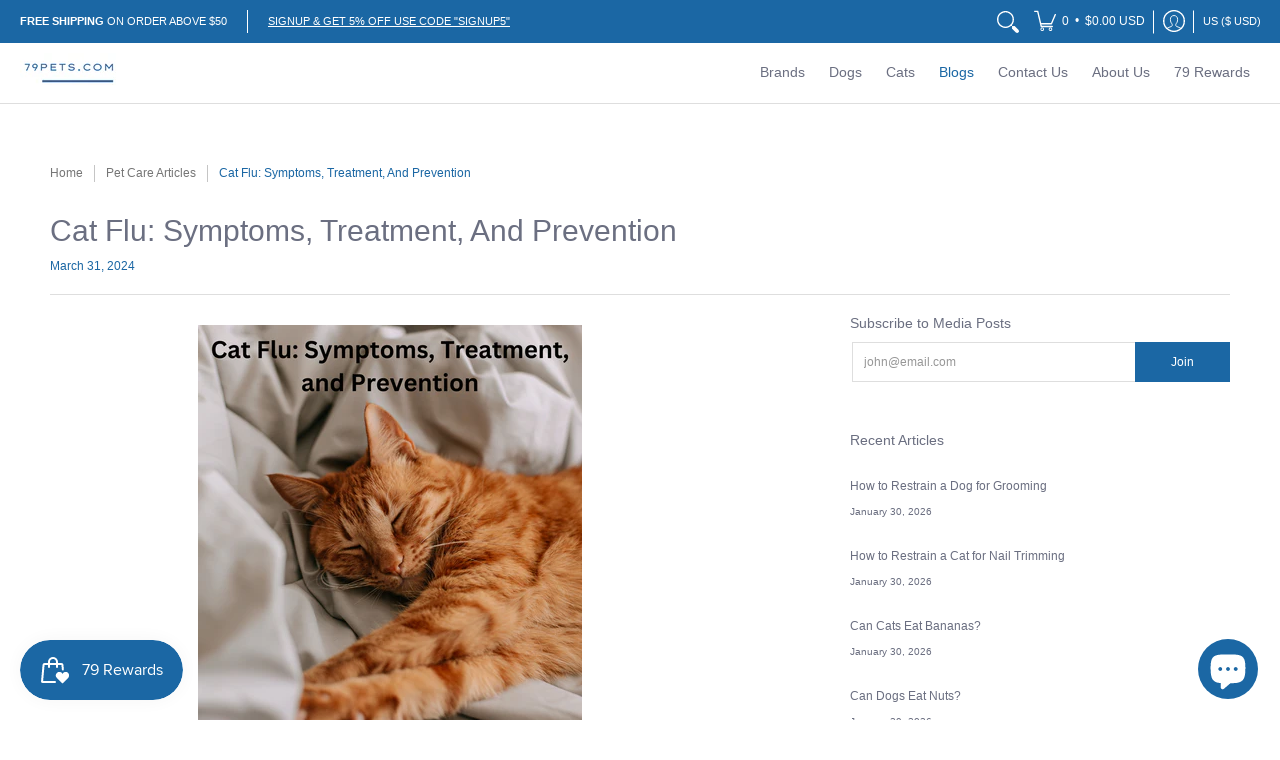

--- FILE ---
content_type: application/javascript
request_url: https://cdn-app.sealsubscriptions.com/shopify/public/js/seal-ac-module.js?v4&shop=79pets.myshopify.com&1764148917
body_size: 46209
content:


// Seal auto-charge app
var SealAC = (function(
	$,
	$_,
	GlobalUtility,
	GlobalTranslator,
	GlobalView,
	GlobalFormSelectors,
	GlobalRequirements,
	SealGlobal,
	ClientSpecifics,
	autoInjectWidgets,
	canShowWidgets,
	settings
) {
	
	var sellingPlanGroups 		= [{"options":[{"name":"Deliver every"}],"name":"Subscribe & save","selling_plans":[{"id":"4075323624","name":"2 Months","options":[{"value":"2 months"}],"price_adjustments":[{"value_type":"percentage","value":"3"}],"prePaidMultiplier":1,"description":""},{"id":"4075356392","name":"4 Months","options":[{"value":"4 months"}],"price_adjustments":[{"value_type":"percentage","value":"3"}],"prePaidMultiplier":1,"description":""}],"product_variants":[{"product_id":"7817907896552","variant_id":"43283018809576","handle":"advantage-red-for-large-dogs-22-55lbs","subscription_only":0},{"product_id":"7531263066344","variant_id":"42294638215400","handle":"advantage-green-for-small-cats-dogs-rabbits-less-than-8-8lbs","subscription_only":0},{"product_id":"7817908224232","variant_id":"43283021103336","handle":"advantage-blue-for-x-large-dogs-55-88lbs","subscription_only":0},{"product_id":"7817907405032","variant_id":"43283015500008","handle":"advantage-aqua-medium-dogs-8-8-22lbs","subscription_only":0},{"product_id":"7531263131880","variant_id":"42294638313704","handle":"advantage-purple-for-large-cats-over-8-8lbs","subscription_only":0},{"product_id":"7817913532648","variant_id":"43283056001256","handle":"advantix-spot-on-for-extra-large-dogs-over-55lbs","subscription_only":0},{"product_id":"7817913336040","variant_id":"43283053084904","handle":"advantix-for-large-dogs-22-55lbs","subscription_only":0},{"product_id":"7817913008360","variant_id":"43283049873640","handle":"advantix-for-medium-dogs-8-8-22lbs","subscription_only":0},{"product_id":"7817912549608","variant_id":"43283043221736","handle":"advantix-small-dogs-under-8-8lbs","subscription_only":0},{"product_id":"7541220475112","variant_id":"42344623407336","handle":"droncit-spot-on-for-cats-tapewormer","subscription_only":0}],"product_target_type":"specific_products"},{"options":[{"name":"Deliver every"}],"name":"Subscribe & save","selling_plans":[{"id":"4075389160","name":"4 Months","options":[{"value":"4 months"}],"price_adjustments":[{"value_type":"percentage","value":"3"}],"prePaidMultiplier":1,"description":""},{"id":"4075421928","name":"8 Months","options":[{"value":"8 months"}],"price_adjustments":[{"value_type":"percentage","value":"3"}],"prePaidMultiplier":1,"description":""}],"product_variants":[{"product_id":"7817907896552","variant_id":"43283018842344","handle":"advantage-red-for-large-dogs-22-55lbs","subscription_only":0},{"product_id":"7531263066344","variant_id":"42343069024488","handle":"advantage-green-for-small-cats-dogs-rabbits-less-than-8-8lbs","subscription_only":0},{"product_id":"7817908224232","variant_id":"43283021136104","handle":"advantage-blue-for-x-large-dogs-55-88lbs","subscription_only":0},{"product_id":"7817907405032","variant_id":"43283015532776","handle":"advantage-aqua-medium-dogs-8-8-22lbs","subscription_only":0},{"product_id":"7531263131880","variant_id":"42294638346472","handle":"advantage-purple-for-large-cats-over-8-8lbs","subscription_only":0},{"product_id":"7817913532648","variant_id":"43283056034024","handle":"advantix-spot-on-for-extra-large-dogs-over-55lbs","subscription_only":0},{"product_id":"7817913336040","variant_id":"43283053117672","handle":"advantix-for-large-dogs-22-55lbs","subscription_only":0},{"product_id":"7817913008360","variant_id":"43283049906408","handle":"advantix-for-medium-dogs-8-8-22lbs","subscription_only":0},{"product_id":"7817912549608","variant_id":"43283043254504","handle":"advantix-small-dogs-under-8-8lbs","subscription_only":0},{"product_id":"7541220475112","variant_id":"42344623440104","handle":"droncit-spot-on-for-cats-tapewormer","subscription_only":0}],"product_target_type":"specific_products"},{"options":[{"name":"Deliver every"}],"name":"Subscribe & save","selling_plans":[{"id":"4075454696","name":"4 Months","options":[{"value":"4 months"}],"price_adjustments":[{"value_type":"percentage","value":"3"}],"prePaidMultiplier":1,"description":""},{"id":"4075487464","name":"6 Months","options":[{"value":"6 months"}],"price_adjustments":[{"value_type":"percentage","value":"3"}],"prePaidMultiplier":1,"description":""},{"id":"4135977192","name":"12 Months","options":[{"value":"12 weeks"}],"price_adjustments":[{"value_type":"percentage","value":"3"}],"prePaidMultiplier":1,"description":""}],"product_variants":[{"product_id":"7817907896552","variant_id":"43283018875112","handle":"advantage-red-for-large-dogs-22-55lbs","subscription_only":0},{"product_id":"7531263066344","variant_id":"42343069057256","handle":"advantage-green-for-small-cats-dogs-rabbits-less-than-8-8lbs","subscription_only":0},{"product_id":"7817908224232","variant_id":"43283021168872","handle":"advantage-blue-for-x-large-dogs-55-88lbs","subscription_only":0},{"product_id":"7817907405032","variant_id":"43283015565544","handle":"advantage-aqua-medium-dogs-8-8-22lbs","subscription_only":0},{"product_id":"7531263131880","variant_id":"42343095173352","handle":"advantage-purple-for-large-cats-over-8-8lbs","subscription_only":0},{"product_id":"7817913532648","variant_id":"43283056066792","handle":"advantix-spot-on-for-extra-large-dogs-over-55lbs","subscription_only":0},{"product_id":"7817913336040","variant_id":"43283053150440","handle":"advantix-for-large-dogs-22-55lbs","subscription_only":0},{"product_id":"7817913008360","variant_id":"43283049939176","handle":"advantix-for-medium-dogs-8-8-22lbs","subscription_only":0},{"product_id":"7817912549608","variant_id":"43283043287272","handle":"advantix-small-dogs-under-8-8lbs","subscription_only":0},{"product_id":"7817914384616","variant_id":"43283070025960","handle":"advocate-advantage-multi-small-cat-upto-8-8lbs","subscription_only":0},{"product_id":"7818037821672","variant_id":"43284053131496","handle":"advocate-advantage-multi-for-large-cats-over-8-8lbs","subscription_only":0},{"product_id":"7817938075880","variant_id":"43283170296040","handle":"advocate-advantage-multi-for-extra-large-dog-55-88lbs","subscription_only":0},{"product_id":"7817936896232","variant_id":"43283164823784","handle":"advocate-advantage-multi-for-large-dog-22-55lbs","subscription_only":0},{"product_id":"7817934864616","variant_id":"43283155779816","handle":"advocate-advantage-multi-for-medium-dog-8-8-22lbs","subscription_only":0},{"product_id":"7568515367144","variant_id":"43903390810344","handle":"nexgard-heartgard-blue-combo-dogs-2-4-kg-6-pack","subscription_only":0},{"product_id":"7568426008808","variant_id":"43903400739048","handle":"nexgard-heartgard-blue-combo-dogs-4-10-kg-6-pack","subscription_only":0},{"product_id":"7568556228840","variant_id":"43903402901736","handle":"nexgard-heartgard-brown-combo-dogs-25-50-kg-6-pack","subscription_only":0},{"product_id":"7568592208104","variant_id":"43903410307304","handle":"nexgard-heartgard-green-combo-dogs-10-25-kg-6-pack","subscription_only":0}],"product_target_type":"specific_products"},{"options":[{"name":"Deliver every"}],"name":"Subscribe & save","selling_plans":[{"id":"4075520232","name":"3 Months","options":[{"value":"3 months"}],"price_adjustments":[{"value_type":"percentage","value":"3"}],"prePaidMultiplier":1,"description":""},{"id":"4075553000","name":"2 Month","options":[{"value":"2 months"}],"price_adjustments":[{"value_type":"percentage","value":"3"}],"prePaidMultiplier":1,"description":""},{"id":"4136075496","name":"Every Month","options":[{"value":"Every Month"}],"price_adjustments":[{"value_type":"percentage","value":"3"}],"prePaidMultiplier":1,"description":""}],"product_variants":[{"product_id":"7817914384616","variant_id":"43283069960424","handle":"advocate-advantage-multi-small-cat-upto-8-8lbs","subscription_only":0},{"product_id":"7818037821672","variant_id":"43284053065960","handle":"advocate-advantage-multi-for-large-cats-over-8-8lbs","subscription_only":0},{"product_id":"7817938075880","variant_id":"43283170230504","handle":"advocate-advantage-multi-for-extra-large-dog-55-88lbs","subscription_only":0},{"product_id":"7817936896232","variant_id":"43283164758248","handle":"advocate-advantage-multi-for-large-dog-22-55lbs","subscription_only":0},{"product_id":"7817934864616","variant_id":"43283155714280","handle":"advocate-advantage-multi-for-medium-dog-8-8-22lbs","subscription_only":0},{"product_id":"7817915105512","variant_id":"43283081756904","handle":"advocate-advantage-multi-for-small-dog-upto-8-8lbs","subscription_only":0},{"product_id":"7818491035880","variant_id":false,"handle":"bravecto-spot-on-for-extra-large-dog-88-123lbs","subscription_only":0},{"product_id":"7818490937576","variant_id":false,"handle":"bravecto-spot-on-for-large-dog-44-88lbs","subscription_only":0},{"product_id":"7818490151144","variant_id":false,"handle":"bravecto-spot-on-for-medium-dog-22-44lbs","subscription_only":0},{"product_id":"7818490020072","variant_id":false,"handle":"bravecto-spot-on-for-small-dog-10-22lbs","subscription_only":0},{"product_id":"7818483433704","variant_id":false,"handle":"bravecto-spot-on-for-very-small-dog-4-4-9-9lbs","subscription_only":0},{"product_id":"7818057580776","variant_id":"43284330119400","handle":"bravecto-plus-for-large-cat-13-8-27-5lbs","subscription_only":0},{"product_id":"7818057253096","variant_id":"43284319863016","handle":"bravecto-plus-for-medium-cat-6-2-13-8lbs","subscription_only":0},{"product_id":"7818056696040","variant_id":"43284307378408","handle":"bravecto-plus-for-small-cat-2-6-6-2lbs","subscription_only":0},{"product_id":"7818493690088","variant_id":"43286983966952","handle":"bravecto-spot-on-for-large-cat-14-28lbs","subscription_only":0},{"product_id":"7818493296872","variant_id":"43286983409896","handle":"bravecto-spot-on-for-medium-cat-6-14lbs","subscription_only":0},{"product_id":"7818493001960","variant_id":"43286982263016","handle":"bravecto-spot-on-for-small-cat-3-6lbs","subscription_only":0},{"product_id":"7818499227880","variant_id":"43287059267816","handle":"broadline-spot-on-for-large-cats-over-5-5-16-5lbs","subscription_only":0},{"product_id":"7818495852776","variant_id":false,"handle":"broadline-spot-on-for-small-cats-less-than-5-5lbs","subscription_only":0},{"product_id":"7565112180968","variant_id":"42435333751016","handle":"frontline-plus-for-cat","subscription_only":0},{"product_id":"7818521379048","variant_id":"43287226351848","handle":"frontline-plus-for-extra-large-dog-88-132lbs","subscription_only":0},{"product_id":"7818519937256","variant_id":"43287212556520","handle":"frontline-plus-for-large-dog-44-88lbs","subscription_only":0},{"product_id":"7818518397160","variant_id":"43287198204136","handle":"frontline-plus-for-medium-dog-22-44lbs","subscription_only":0},{"product_id":"7531264245992","variant_id":"42294640476392","handle":"frontline-plus-for-small-dog-upto-22lbs","subscription_only":0},{"product_id":"7818640523496","variant_id":"43288063377640","handle":"nexgard-chew-for-medium-dogs-24-60lbs","subscription_only":0},{"product_id":"7818639900904","variant_id":"43288061739240","handle":"nexgard-chew-for-small-dogs-10-24lbs","subscription_only":0},{"product_id":"7818638819560","variant_id":"43288058527976","handle":"nexgard-chew-for-very-small-dogs-4-10lbs","subscription_only":0},{"product_id":"7818640883944","variant_id":"43288063770856","handle":"nexgard-chew-for-large-dogs-60-121lbs","subscription_only":0},{"product_id":"7863589896424","variant_id":"43445795553512","handle":"nexgard-combo-for-cats-5-5-16-5-lbs-2-5-7-5-kg","subscription_only":0},{"product_id":"7863575576808","variant_id":"43445730935016","handle":"nexgard-combo-for-cats-under-5-5-lbs-2-5-kg-3-pack","subscription_only":0},{"product_id":"7818647535848","variant_id":"43288109089000","handle":"nexgard-spectra-for-extra-large-dog-66-130lbs","subscription_only":0},{"product_id":"7818642915560","variant_id":"43288082415848","handle":"nexgard-spectra-for-extra-small-dog-4-5-8lbs","subscription_only":0},{"product_id":"7818646814952","variant_id":"43288104665320","handle":"nexgard-spectra-for-large-dog-33-66lbs","subscription_only":0},{"product_id":"7818644095208","variant_id":"43288094310632","handle":"nexgard-spectra-for-medium-dog-16-33lbs","subscription_only":0},{"product_id":"7818643636456","variant_id":"43288089526504","handle":"nexgard-spectra-for-small-dog-8-16lbs","subscription_only":0},{"product_id":"7818650681576","variant_id":false,"handle":"profender-for-large-cats-11-17lbs","subscription_only":0},{"product_id":"7818650452200","variant_id":false,"handle":"profender-for-medium-cats-5-5-11lbs","subscription_only":0},{"product_id":"7818649895144","variant_id":false,"handle":"profender-spot-on-for-small-cats-1-10-5-51lb","subscription_only":0},{"product_id":"7820281479400","variant_id":"43295575310568","handle":"revolution-plus-for-large-cats-11-1-22lbs","subscription_only":0},{"product_id":"7820263358696","variant_id":"43295414845672","handle":"revolution-plus-for-medium-cats-5-6-11lbs","subscription_only":0},{"product_id":"7819059429608","variant_id":false,"handle":"simparica-chewables-for-large-dogs-44-1-88lbs","subscription_only":0},{"product_id":"7819059298536","variant_id":false,"handle":"simparica-chewables-for-medium-dogs-22-1-44lbs","subscription_only":0},{"product_id":"7819059200232","variant_id":false,"handle":"simparica-chewables-for-small-dogs-11-1-22lbs","subscription_only":0},{"product_id":"7819058807016","variant_id":false,"handle":"simparica-chewables-for-tiny-dogs-2-8-5-5lbs","subscription_only":0},{"product_id":"7819058938088","variant_id":false,"handle":"simparica-chewables-for-very-small-dogs-5-6-11lbs","subscription_only":0},{"product_id":"7819059560680","variant_id":false,"handle":"simparica-chewables-for-x-large-dogs-88-1-132lbs","subscription_only":0},{"product_id":"7819105206504","variant_id":"43291928035560","handle":"vectra-3d-spot-on-for-extra-large-dogs-over-96lbs","subscription_only":0},{"product_id":"7819104223464","variant_id":"43291921842408","handle":"vectra-3d-spot-on-for-large-dogs-56-95lbs","subscription_only":0},{"product_id":"7819103469800","variant_id":"43291920138472","handle":"vectra-3d-spot-on-for-medium-dogs-21-55lbs","subscription_only":0},{"product_id":"7819102814440","variant_id":"43291915092200","handle":"vectra-3d-spot-on-for-small-dogs-11-20lbs","subscription_only":0},{"product_id":"7819102093544","variant_id":"43291906670824","handle":"vectra-3d-spot-on-for-x-small-dogs-5-10lbs","subscription_only":0},{"product_id":"7951162179816","variant_id":"43772117745896","handle":"simparica-trio-for-dogs-11-1-22-lbs","subscription_only":0},{"product_id":"7950955774184","variant_id":"43771617804520","handle":"simparica-trio-for-dogs-2-8-5-5-lbs","subscription_only":0},{"product_id":"7951160738024","variant_id":"43772111913192","handle":"simparica-trio-for-dogs-22-1-44-lbs","subscription_only":0},{"product_id":"7951157690600","variant_id":"43772100608232","handle":"simparica-trio-for-dogs-44-1-88-lbs","subscription_only":0},{"product_id":"7951164375272","variant_id":"43772123414760","handle":"simparica-trio-for-dogs-5-6-11-lbs","subscription_only":0},{"product_id":"7951152087272","variant_id":"43772080259304","handle":"simparica-trio-for-dogs-88-1-132-lbs","subscription_only":0},{"product_id":"7820261949672","variant_id":"44385687470312","handle":"revolution-plus-for-kittens-cats-2-8-5-5lbs","subscription_only":0},{"product_id":"7813239668968","variant_id":"46549795733736","handle":"credelio-for-small-dog-12-1-25-0lbs-3pack","subscription_only":0},{"product_id":"7812861657320","variant_id":"46549804744936","handle":"credelio-450mg-chewable-flea-tick-tablets-for-dogs-weighing-11-22kg-6-pack","subscription_only":0},{"product_id":"7813006033128","variant_id":"46549817229544","handle":"credelio-for-large-dog-50-1-100lbs-6pack","subscription_only":0},{"product_id":"7812851761384","variant_id":"46549767979240","handle":"credelio-fro-x-small-dog-6-1-12-0lbs-6pack","subscription_only":0},{"product_id":"8969662267624","variant_id":"46731353063656","handle":"nexgard-plus-chewable-for-extra-small-dogs-4-8-lbs-orange","subscription_only":0},{"product_id":"8969676292328","variant_id":"46731382292712","handle":"nexgard-plus-chewable-for-large-dogs-33-1-66-lbs-purple","subscription_only":0},{"product_id":"8969676783848","variant_id":"46731382882536","handle":"nexgard-plus-chewables-for-extra-large-dogs-66-1-132-lbs-red","subscription_only":0},{"product_id":"8969675014376","variant_id":"46731379671272","handle":"nexgard-plus-chewables-for-medium-dogs-17-1-33-lbs-gold","subscription_only":0},{"product_id":"8969673801960","variant_id":"46731378196712","handle":"nexgard-plus-chewables-for-small-dogs-8-1-17-lbs-green","subscription_only":0},{"product_id":"8971729993960","variant_id":false,"handle":"adaptil-spray-60ml","subscription_only":0},{"product_id":"8972292292840","variant_id":false,"handle":"adaptil-express-tablets-40-pack","subscription_only":0}],"product_target_type":"specific_products"},{"options":[{"name":"Deliver every"}],"name":"Subscribe & save","selling_plans":[{"id":"4075815144","name":"2 Months","options":[{"value":"2 months"}],"price_adjustments":[{"value_type":"percentage","value":"3"}],"prePaidMultiplier":1,"description":""},{"id":"4075847912","name":"3 Months","options":[{"value":"3 months"}],"price_adjustments":[{"value_type":"percentage","value":"3"}],"prePaidMultiplier":1,"description":""},{"id":"4136009960","name":"6 Months","options":[{"value":"6 months"}],"price_adjustments":[{"value_type":"percentage","value":"3"}],"prePaidMultiplier":1,"description":""}],"product_variants":[{"product_id":"7817914384616","variant_id":"43283069993192","handle":"advocate-advantage-multi-small-cat-upto-8-8lbs","subscription_only":0},{"product_id":"7818037821672","variant_id":"43284053098728","handle":"advocate-advantage-multi-for-large-cats-over-8-8lbs","subscription_only":0},{"product_id":"7817938075880","variant_id":"43283170263272","handle":"advocate-advantage-multi-for-extra-large-dog-55-88lbs","subscription_only":0},{"product_id":"7817936896232","variant_id":"43283164791016","handle":"advocate-advantage-multi-for-large-dog-22-55lbs","subscription_only":0},{"product_id":"7817934864616","variant_id":"43283155747048","handle":"advocate-advantage-multi-for-medium-dog-8-8-22lbs","subscription_only":0},{"product_id":"7817915105512","variant_id":"43283081789672","handle":"advocate-advantage-multi-for-small-dog-upto-8-8lbs","subscription_only":0},{"product_id":"7777263124712","variant_id":"43131307000040","handle":"drontal-dog-tasty-bone-shaped-worming-tablets","subscription_only":0},{"product_id":"7531263885544","variant_id":"42424549179624","handle":"drontal-allwormer-chewable-for-dogs","subscription_only":0},{"product_id":"7565112180968","variant_id":"42435333783784","handle":"frontline-plus-for-cat","subscription_only":0},{"product_id":"7818521379048","variant_id":"43287226384616","handle":"frontline-plus-for-extra-large-dog-88-132lbs","subscription_only":0},{"product_id":"7818519937256","variant_id":"43287212622056","handle":"frontline-plus-for-large-dog-44-88lbs","subscription_only":0},{"product_id":"7818518397160","variant_id":"43287198236904","handle":"frontline-plus-for-medium-dog-22-44lbs","subscription_only":0},{"product_id":"7531264245992","variant_id":"42343183679720","handle":"frontline-plus-for-small-dog-upto-22lbs","subscription_only":0},{"product_id":"7818541564136","variant_id":"43287428661480","handle":"heartgard-plus-blue-up-to-25lbs","subscription_only":0},{"product_id":"7818546741480","variant_id":"43287462183144","handle":"heartgard-plus-brown-51-100lbs","subscription_only":0},{"product_id":"7818543202536","variant_id":"43287441375464","handle":"heartgard-plus-green-26-50lbs","subscription_only":0},{"product_id":"7863589896424","variant_id":"43445795586280","handle":"nexgard-combo-for-cats-5-5-16-5-lbs-2-5-7-5-kg","subscription_only":0},{"product_id":"7863575576808","variant_id":"43445730967784","handle":"nexgard-combo-for-cats-under-5-5-lbs-2-5-kg-3-pack","subscription_only":0},{"product_id":"7818640523496","variant_id":"43288063410408","handle":"nexgard-chew-for-medium-dogs-24-60lbs","subscription_only":0},{"product_id":"7818639900904","variant_id":"43288061772008","handle":"nexgard-chew-for-small-dogs-10-24lbs","subscription_only":0},{"product_id":"7818638819560","variant_id":"43288058560744","handle":"nexgard-chew-for-very-small-dogs-4-10lbs","subscription_only":0},{"product_id":"7818640883944","variant_id":"43288063803624","handle":"nexgard-chew-for-large-dogs-60-121lbs","subscription_only":0},{"product_id":"7818647535848","variant_id":"43288109121768","handle":"nexgard-spectra-for-extra-large-dog-66-130lbs","subscription_only":0},{"product_id":"7818642915560","variant_id":"43288082448616","handle":"nexgard-spectra-for-extra-small-dog-4-5-8lbs","subscription_only":0},{"product_id":"7818646814952","variant_id":"43288104698088","handle":"nexgard-spectra-for-large-dog-33-66lbs","subscription_only":0},{"product_id":"7818644095208","variant_id":"43288094343400","handle":"nexgard-spectra-for-medium-dog-16-33lbs","subscription_only":0},{"product_id":"7818643636456","variant_id":"43288089559272","handle":"nexgard-spectra-for-small-dog-8-16lbs","subscription_only":0},{"product_id":"7818652451048","variant_id":"43288166203624","handle":"revolution-blue-for-cat-5-7-15-5lbs","subscription_only":0},{"product_id":"7818655432936","variant_id":"43288196776168","handle":"revolution-brown-for-small-dog-10-20lbs","subscription_only":0},{"product_id":"7818651926760","variant_id":"43288162664680","handle":"revolution-pink-for-kitten-puppies-upto-5-51lbs","subscription_only":0},{"product_id":"7818655105256","variant_id":"43288192090344","handle":"revolution-purple-for-very-small-dog-5-10lbs","subscription_only":0},{"product_id":"7818655760616","variant_id":"43288203297000","handle":"revolution-red-for-medium-dog-22-44lbs","subscription_only":0},{"product_id":"7818655989992","variant_id":"43288210899176","handle":"revolution-teal-for-large-dog-44-88lbs","subscription_only":0},{"product_id":"7856231809256","variant_id":"43419528495336","handle":"sentinel-spectrum-tasty-chews-for-large-dogs-50-100lbs-22-45kg","subscription_only":0},{"product_id":"7856231088360","variant_id":"43419526627560","handle":"sentinel-spectrum-tasty-chews-for-medium-dogs-25-50lbs-11-22kg","subscription_only":0},{"product_id":"7856229777640","variant_id":false,"handle":"sentinel-spectrum-tasty-chews-for-small-dogs-9-25lbs-4-11kg","subscription_only":0},{"product_id":"7856228991208","variant_id":false,"handle":"sentinel-spectrum-tasty-chews-for-very-small-dogs-under-9lbs-4kg-6-pack","subscription_only":0},{"product_id":"7819061559528","variant_id":"43291603075304","handle":"stronghold-blue-for-cats","subscription_only":0},{"product_id":"7819070210280","variant_id":"43291673952488","handle":"stronghold-brown-for-dogs","subscription_only":0},{"product_id":"7819060445416","variant_id":"43291593277672","handle":"stronghold-pink-for-cats","subscription_only":0},{"product_id":"7819070603496","variant_id":"43291678769384","handle":"stronghold-red-for-dogs","subscription_only":0},{"product_id":"7819070832872","variant_id":"43291682242792","handle":"stronghold-teal-for-dogs","subscription_only":0},{"product_id":"7819069260008","variant_id":"43291668021480","handle":"stronghold-violet-for-dogs","subscription_only":0},{"product_id":"7819096686824","variant_id":"43291871936744","handle":"valuheart-heartworm-blue-for-small-dog-under-22lbs","subscription_only":0},{"product_id":"7819099308264","variant_id":"43291892875496","handle":"valuheart-gold-for-large-dog-46-88lbs","subscription_only":0},{"product_id":"7819098587368","variant_id":"43291886682344","handle":"valuheart-green-for-medium-dog-23-44lbs","subscription_only":0},{"product_id":"7818047815912","variant_id":"43770799128808","handle":"bravecto-chews-for-extra-large-dog-88-123lbs","subscription_only":0},{"product_id":"7818043326696","variant_id":"43770782744808","handle":"bravecto-chews-for-extra-small-dog-4-4-9-9lbs","subscription_only":0},{"product_id":"7818047521000","variant_id":"43770796146920","handle":"bravecto-chews-for-large-dog-88-123lbs","subscription_only":0},{"product_id":"7818046865640","variant_id":"43770793787624","handle":"bravecto-chews-for-medium-dog-22-44lbs","subscription_only":0},{"product_id":"7818046537960","variant_id":"43770790609128","handle":"bravecto-chews-for-small-dog-9-9-22lbs","subscription_only":0},{"product_id":"7951162179816","variant_id":"43772117811432","handle":"simparica-trio-for-dogs-11-1-22-lbs","subscription_only":0},{"product_id":"7950955774184","variant_id":"43771617870056","handle":"simparica-trio-for-dogs-2-8-5-5-lbs","subscription_only":0},{"product_id":"7951160738024","variant_id":"43772111945960","handle":"simparica-trio-for-dogs-22-1-44-lbs","subscription_only":0},{"product_id":"7951157690600","variant_id":"43772100641000","handle":"simparica-trio-for-dogs-44-1-88-lbs","subscription_only":0},{"product_id":"7951164375272","variant_id":"43772123480296","handle":"simparica-trio-for-dogs-5-6-11-lbs","subscription_only":0},{"product_id":"7951152087272","variant_id":"43772080292072","handle":"simparica-trio-for-dogs-88-1-132-lbs","subscription_only":0},{"product_id":"7568515367144","variant_id":"43903390777576","handle":"nexgard-heartgard-blue-combo-dogs-2-4-kg-6-pack","subscription_only":0},{"product_id":"7568426008808","variant_id":"43903400706280","handle":"nexgard-heartgard-blue-combo-dogs-4-10-kg-6-pack","subscription_only":0},{"product_id":"7568556228840","variant_id":"43903402868968","handle":"nexgard-heartgard-brown-combo-dogs-25-50-kg-6-pack","subscription_only":0},{"product_id":"7568592208104","variant_id":"43903410241768","handle":"nexgard-heartgard-green-combo-dogs-10-25-kg-6-pack","subscription_only":0},{"product_id":"7813017239784","variant_id":false,"handle":"credelio-for-xs-cats-1-10-4-4lbs-6pack","subscription_only":0},{"product_id":"8905672196328","variant_id":false,"handle":"credelio-chewable-48-mg-for-cats-4-1-17-lbs-2-8-kg-6-pack","subscription_only":0},{"product_id":"7813239668968","variant_id":"46549795766504","handle":"credelio-for-small-dog-12-1-25-0lbs-3pack","subscription_only":0},{"product_id":"7812861657320","variant_id":"46549804777704","handle":"credelio-450mg-chewable-flea-tick-tablets-for-dogs-weighing-11-22kg-6-pack","subscription_only":0},{"product_id":"7813006033128","variant_id":"46549817262312","handle":"credelio-for-large-dog-50-1-100lbs-6pack","subscription_only":0},{"product_id":"7812851761384","variant_id":"46549768012008","handle":"credelio-fro-x-small-dog-6-1-12-0lbs-6pack","subscription_only":0},{"product_id":"7812802773224","variant_id":false,"handle":"credelio-for-tiny-dog-4-4-6lbs-6pack","subscription_only":0},{"product_id":"8969662267624","variant_id":"46731353096424","handle":"nexgard-plus-chewable-for-extra-small-dogs-4-8-lbs-orange","subscription_only":0},{"product_id":"8969676292328","variant_id":"46731382325480","handle":"nexgard-plus-chewable-for-large-dogs-33-1-66-lbs-purple","subscription_only":0},{"product_id":"8969676783848","variant_id":"46731382915304","handle":"nexgard-plus-chewables-for-extra-large-dogs-66-1-132-lbs-red","subscription_only":0},{"product_id":"8969675014376","variant_id":"46731379704040","handle":"nexgard-plus-chewables-for-medium-dogs-17-1-33-lbs-gold","subscription_only":0},{"product_id":"8969673801960","variant_id":"46731378229480","handle":"nexgard-plus-chewables-for-small-dogs-8-1-17-lbs-green","subscription_only":0},{"product_id":"8972303204584","variant_id":false,"handle":"vetalogica-canine-joint-support-120-chew","subscription_only":0},{"product_id":"8973997801704","variant_id":false,"handle":"vetalogica-canine-prodigestive-ultra-120-chew","subscription_only":0}],"product_target_type":"specific_products"},{"options":[{"name":"Deliver every"}],"name":"Subscribe & save","selling_plans":[{"id":"4075880680","name":"Every Months","options":[{"value":"Every Month"}],"price_adjustments":[{"value_type":"percentage","value":"3"}],"prePaidMultiplier":1,"description":""},{"id":"4136042728","name":"3 Months","options":[{"value":"3 months"}],"price_adjustments":[{"value_type":"percentage","value":"3"}],"prePaidMultiplier":1,"description":""}],"product_variants":[{"product_id":"7818047815912","variant_id":"43284262486248","handle":"bravecto-chews-for-extra-large-dog-88-123lbs","subscription_only":0},{"product_id":"7818043326696","variant_id":"43284181975272","handle":"bravecto-chews-for-extra-small-dog-4-4-9-9lbs","subscription_only":0},{"product_id":"7818047521000","variant_id":"43284256129256","handle":"bravecto-chews-for-large-dog-88-123lbs","subscription_only":0},{"product_id":"7818046865640","variant_id":"43284240662760","handle":"bravecto-chews-for-medium-dog-22-44lbs","subscription_only":0},{"product_id":"7818046537960","variant_id":"43284217626856","handle":"bravecto-chews-for-small-dog-9-9-22lbs","subscription_only":0},{"product_id":"7818652451048","variant_id":"43288166170856","handle":"revolution-blue-for-cat-5-7-15-5lbs","subscription_only":0},{"product_id":"7818655432936","variant_id":"43288196743400","handle":"revolution-brown-for-small-dog-10-20lbs","subscription_only":0},{"product_id":"7818651926760","variant_id":"43288162631912","handle":"revolution-pink-for-kitten-puppies-upto-5-51lbs","subscription_only":0},{"product_id":"7818655105256","variant_id":"43288192057576","handle":"revolution-purple-for-very-small-dog-5-10lbs","subscription_only":0},{"product_id":"7818655760616","variant_id":"43288203264232","handle":"revolution-red-for-medium-dog-22-44lbs","subscription_only":0},{"product_id":"7818655989992","variant_id":"43288210866408","handle":"revolution-teal-for-large-dog-44-88lbs","subscription_only":0},{"product_id":"7856231809256","variant_id":"43419528462568","handle":"sentinel-spectrum-tasty-chews-for-large-dogs-50-100lbs-22-45kg","subscription_only":0},{"product_id":"7856231088360","variant_id":"43419526594792","handle":"sentinel-spectrum-tasty-chews-for-medium-dogs-25-50lbs-11-22kg","subscription_only":0},{"product_id":"7819061559528","variant_id":"43291603042536","handle":"stronghold-blue-for-cats","subscription_only":0},{"product_id":"7819070210280","variant_id":"43291673919720","handle":"stronghold-brown-for-dogs","subscription_only":0},{"product_id":"7819060445416","variant_id":"43291593244904","handle":"stronghold-pink-for-cats","subscription_only":0},{"product_id":"7819070603496","variant_id":"43291678736616","handle":"stronghold-red-for-dogs","subscription_only":0},{"product_id":"7819070832872","variant_id":"43291682210024","handle":"stronghold-teal-for-dogs","subscription_only":0},{"product_id":"7819069260008","variant_id":"43291667988712","handle":"stronghold-violet-for-dogs","subscription_only":0},{"product_id":"7819075813608","variant_id":"43460951408872","handle":"stronghold-plus-for-cats-11-to-22lbs","subscription_only":0},{"product_id":"7819074535656","variant_id":"44385548697832","handle":"stronghold-plus-for-cats-5-5-to-11lbs","subscription_only":0},{"product_id":"7819071946984","variant_id":"44385553678568","handle":"stronghold-plus-for-cats-upto-5-5lbs","subscription_only":0}],"product_target_type":"specific_products"},{"options":[{"name":"Deliver every"}],"name":"Subscribe & save","selling_plans":[{"id":"4075913448","name":"3 Months","options":[{"value":"3 months"}],"price_adjustments":[{"value_type":"percentage","value":"3"}],"prePaidMultiplier":1,"description":""},{"id":"4075946216","name":"9 Months","options":[{"value":"9 months"}],"price_adjustments":[{"value_type":"percentage","value":"3"}],"prePaidMultiplier":1,"description":""}],"product_variants":[{"product_id":"7818047815912","variant_id":"43284262519016","handle":"bravecto-chews-for-extra-large-dog-88-123lbs","subscription_only":0},{"product_id":"7818043326696","variant_id":"43284182008040","handle":"bravecto-chews-for-extra-small-dog-4-4-9-9lbs","subscription_only":0},{"product_id":"7818047521000","variant_id":"43284256162024","handle":"bravecto-chews-for-large-dog-88-123lbs","subscription_only":0},{"product_id":"7818046865640","variant_id":"43284240695528","handle":"bravecto-chews-for-medium-dog-22-44lbs","subscription_only":0},{"product_id":"7818046537960","variant_id":"43284217659624","handle":"bravecto-chews-for-small-dog-9-9-22lbs","subscription_only":0}],"product_target_type":"specific_products"},{"options":[{"name":"Deliver every"}],"name":"Subscribe & save","selling_plans":[{"id":"4075978984","name":"2 Months","options":[{"value":"2 months"}],"price_adjustments":[{"value_type":"percentage","value":"3"}],"prePaidMultiplier":1,"description":""},{"id":"4076011752","name":"3 Months","options":[{"value":"3 months"}],"price_adjustments":[{"value_type":"percentage","value":"3"}],"prePaidMultiplier":1,"description":""},{"id":"4076044520","name":"6 Months","options":[{"value":"6 months"}],"price_adjustments":[{"value_type":"percentage","value":"3"}],"prePaidMultiplier":1,"description":""}],"product_variants":[{"product_id":"7818499227880","variant_id":"43372887834856","handle":"broadline-spot-on-for-large-cats-over-5-5-16-5lbs","subscription_only":0},{"product_id":"7820281479400","variant_id":"43295575343336","handle":"revolution-plus-for-large-cats-11-1-22lbs","subscription_only":0},{"product_id":"7820263358696","variant_id":"43295414878440","handle":"revolution-plus-for-medium-cats-5-6-11lbs","subscription_only":0},{"product_id":"7820261949672","variant_id":"44385687503080","handle":"revolution-plus-for-kittens-cats-2-8-5-5lbs","subscription_only":0}],"product_target_type":"specific_products"},{"options":[{"name":"Deliver every"}],"name":"Subscribe & save","selling_plans":[{"id":"4076077288","name":"2 Months","options":[{"value":"2 months"}],"price_adjustments":[{"value_type":"percentage","value":"3"}],"prePaidMultiplier":1,"description":""}],"product_variants":[{"product_id":"7777263124712","variant_id":"43131306967272","handle":"drontal-dog-tasty-bone-shaped-worming-tablets","subscription_only":0},{"product_id":"7531263885544","variant_id":"42424549146856","handle":"drontal-allwormer-chewable-for-dogs","subscription_only":0}],"product_target_type":"specific_products"},{"options":[{"name":"Deliver every"}],"name":"Subscribe & save","selling_plans":[{"id":"4076110056","name":"3 Months","options":[{"value":"3 months"}],"price_adjustments":[{"value_type":"percentage","value":"3"}],"prePaidMultiplier":1,"description":""},{"id":"4076142824","name":"6 Months","options":[{"value":"6 months"}],"price_adjustments":[{"value_type":"percentage","value":"3"}],"prePaidMultiplier":1,"description":""},{"id":"4076175592","name":"12 Months","options":[{"value":"12 months"}],"price_adjustments":[{"value_type":"percentage","value":"3"}],"prePaidMultiplier":1,"description":""}],"product_variants":[{"product_id":"7565112180968","variant_id":"42435333816552","handle":"frontline-plus-for-cat","subscription_only":0},{"product_id":"7818521379048","variant_id":"43287226417384","handle":"frontline-plus-for-extra-large-dog-88-132lbs","subscription_only":0},{"product_id":"7818519937256","variant_id":"43287212687592","handle":"frontline-plus-for-large-dog-44-88lbs","subscription_only":0},{"product_id":"7818518397160","variant_id":"43287198269672","handle":"frontline-plus-for-medium-dog-22-44lbs","subscription_only":0},{"product_id":"7531264245992","variant_id":"42343183712488","handle":"frontline-plus-for-small-dog-upto-22lbs","subscription_only":0},{"product_id":"7818541564136","variant_id":"43287428694248","handle":"heartgard-plus-blue-up-to-25lbs","subscription_only":0},{"product_id":"7818546741480","variant_id":"43287462215912","handle":"heartgard-plus-brown-51-100lbs","subscription_only":0},{"product_id":"7818543202536","variant_id":"43287441408232","handle":"heartgard-plus-green-26-50lbs","subscription_only":0},{"product_id":"7818640523496","variant_id":"43288063443176","handle":"nexgard-chew-for-medium-dogs-24-60lbs","subscription_only":0},{"product_id":"7818639900904","variant_id":"43288061804776","handle":"nexgard-chew-for-small-dogs-10-24lbs","subscription_only":0},{"product_id":"7818638819560","variant_id":"43288058593512","handle":"nexgard-chew-for-very-small-dogs-4-10lbs","subscription_only":0},{"product_id":"7818640883944","variant_id":"43288063836392","handle":"nexgard-chew-for-large-dogs-60-121lbs","subscription_only":0},{"product_id":"7818647535848","variant_id":"43288109154536","handle":"nexgard-spectra-for-extra-large-dog-66-130lbs","subscription_only":0},{"product_id":"7818642915560","variant_id":"43288082481384","handle":"nexgard-spectra-for-extra-small-dog-4-5-8lbs","subscription_only":0},{"product_id":"7818646814952","variant_id":"43288104730856","handle":"nexgard-spectra-for-large-dog-33-66lbs","subscription_only":0},{"product_id":"7818644095208","variant_id":"43288094376168","handle":"nexgard-spectra-for-medium-dog-16-33lbs","subscription_only":0},{"product_id":"7818643636456","variant_id":"43288089592040","handle":"nexgard-spectra-for-small-dog-8-16lbs","subscription_only":0},{"product_id":"7818652451048","variant_id":"43288166236392","handle":"revolution-blue-for-cat-5-7-15-5lbs","subscription_only":0},{"product_id":"7818655432936","variant_id":"43288196808936","handle":"revolution-brown-for-small-dog-10-20lbs","subscription_only":0},{"product_id":"7818651926760","variant_id":"43288162697448","handle":"revolution-pink-for-kitten-puppies-upto-5-51lbs","subscription_only":0},{"product_id":"7818655105256","variant_id":"43288192123112","handle":"revolution-purple-for-very-small-dog-5-10lbs","subscription_only":0},{"product_id":"7818655760616","variant_id":"43288203329768","handle":"revolution-red-for-medium-dog-22-44lbs","subscription_only":0},{"product_id":"7818655989992","variant_id":"43288210931944","handle":"revolution-teal-for-large-dog-44-88lbs","subscription_only":0},{"product_id":"7819061559528","variant_id":"43291603108072","handle":"stronghold-blue-for-cats","subscription_only":0},{"product_id":"7819070210280","variant_id":"43291673985256","handle":"stronghold-brown-for-dogs","subscription_only":0},{"product_id":"7819070603496","variant_id":"43291678802152","handle":"stronghold-red-for-dogs","subscription_only":0},{"product_id":"7819070832872","variant_id":"43291682275560","handle":"stronghold-teal-for-dogs","subscription_only":0},{"product_id":"7819069260008","variant_id":"43291668054248","handle":"stronghold-violet-for-dogs","subscription_only":0},{"product_id":"7819096686824","variant_id":"43291871969512","handle":"valuheart-heartworm-blue-for-small-dog-under-22lbs","subscription_only":0},{"product_id":"7819099308264","variant_id":"43291892908264","handle":"valuheart-gold-for-large-dog-46-88lbs","subscription_only":0},{"product_id":"7819098587368","variant_id":"43291886715112","handle":"valuheart-green-for-medium-dog-23-44lbs","subscription_only":0},{"product_id":"7818047815912","variant_id":"43770799161576","handle":"bravecto-chews-for-extra-large-dog-88-123lbs","subscription_only":0},{"product_id":"7818043326696","variant_id":"43770782777576","handle":"bravecto-chews-for-extra-small-dog-4-4-9-9lbs","subscription_only":0},{"product_id":"7818047521000","variant_id":"43770796179688","handle":"bravecto-chews-for-large-dog-88-123lbs","subscription_only":0},{"product_id":"7818046865640","variant_id":"43770793820392","handle":"bravecto-chews-for-medium-dog-22-44lbs","subscription_only":0},{"product_id":"7818046537960","variant_id":"43770790641896","handle":"bravecto-chews-for-small-dog-9-9-22lbs","subscription_only":0},{"product_id":"7819075813608","variant_id":"44385554399464","handle":"stronghold-plus-for-cats-11-to-22lbs","subscription_only":0},{"product_id":"7819074535656","variant_id":"44385548763368","handle":"stronghold-plus-for-cats-5-5-to-11lbs","subscription_only":0},{"product_id":"7819071946984","variant_id":"44385553744104","handle":"stronghold-plus-for-cats-upto-5-5lbs","subscription_only":0},{"product_id":"7820261949672","variant_id":"44385687535848","handle":"revolution-plus-for-kittens-cats-2-8-5-5lbs","subscription_only":0},{"product_id":"7820281479400","variant_id":"44385692057832","handle":"revolution-plus-for-large-cats-11-1-22lbs","subscription_only":0},{"product_id":"7820263358696","variant_id":"44385690484968","handle":"revolution-plus-for-medium-cats-5-6-11lbs","subscription_only":0}],"product_target_type":"specific_products"},{"options":[{"name":"Deliver every"}],"name":"Subscribe & save","selling_plans":[{"id":"4076208360","name":"2 Months","options":[{"value":"2 months"}],"price_adjustments":[{"value_type":"percentage","value":"3"}],"prePaidMultiplier":1,"description":""},{"id":"4076241128","name":"4 Months","options":[{"value":"4 months"}],"price_adjustments":[{"value_type":"percentage","value":"3"}],"prePaidMultiplier":1,"description":""}],"product_variants":[{"product_id":"7531264606440","variant_id":false,"handle":"milbemax-chewalbe-for-large-cats-4-4-17lbs","subscription_only":0},{"product_id":"7777263026408","variant_id":false,"handle":"milbemax-wormer-for-kittens-and-small-cats-1-10-4-40lbs","subscription_only":0},{"product_id":"7862250307816","variant_id":false,"handle":"milbemax-large-dog-5-25kg-11-55lbs-2-tab-pack-1","subscription_only":0},{"product_id":"7777263059176","variant_id":false,"handle":"milbemax-large-dog-5-25kg-11-55lbs-2-tab-pack","subscription_only":0},{"product_id":"7862245097704","variant_id":false,"handle":"milbemax-small-dog-under-5-kg-11lbs-2-tab-pack","subscription_only":0}],"product_target_type":"specific_products"},{"options":[{"name":"Deliver every"}],"name":"Subscribe & save","selling_plans":[{"id":"4076273896","name":"4 Months","options":[{"value":"4 months"}],"price_adjustments":[{"value_type":"percentage","value":"3"}],"prePaidMultiplier":1,"description":""}],"product_variants":[{"product_id":"7870972821736","variant_id":false,"handle":"prinovox-for-cats-and-ferrets-under-9-lbs-4-kg-4-pack","subscription_only":0},{"product_id":"7871033114856","variant_id":false,"handle":"prinovox-for-extra-large-dogs-over-55-lbs-25-kg-4-pack","subscription_only":0},{"product_id":"7870938579176","variant_id":false,"handle":"prinovox-for-large-cats-9-18-lbs-4-8-kg-4-pack","subscription_only":0},{"product_id":"7870998118632","variant_id":false,"handle":"prinovox-for-large-dogs-22-55-lbs-10-25-kg-4-pack","subscription_only":0},{"product_id":"7870987862248","variant_id":false,"handle":"prinovox-for-medium-dogs-9-22-lbs-4-10-kg-4-pack","subscription_only":0},{"product_id":"7871019188456","variant_id":false,"handle":"prinovox-for-small-dogs-under-9-lbs-4-kg-4-pack","subscription_only":0}],"product_target_type":"specific_products"},{"options":[{"name":"Deliver every"}],"name":"Subscribe & save","selling_plans":[{"id":"4076306664","name":"6 Months","options":[{"value":"6 months"}],"price_adjustments":[{"value_type":"percentage","value":"3"}],"prePaidMultiplier":1,"description":""}],"product_variants":[{"product_id":"7531265163496","variant_id":"43703298293992","handle":"seresto-collars-for-cats","subscription_only":0},{"product_id":"7819057561832","variant_id":"43703307731176","handle":"seresto-collars-for-large-dogs-more-than-17lbs","subscription_only":0},{"product_id":"7819057201384","variant_id":"43703313629416","handle":"seresto-collars-for-small-dog-less-than-17lbs","subscription_only":0}],"product_target_type":"specific_products"},{"options":[{"name":"Deliver every"}],"name":"Subscribe & save","selling_plans":[{"id":"4076339432","name":"3 Months","options":[{"value":"3 months"}],"price_adjustments":[{"value_type":"percentage","value":"3"}],"prePaidMultiplier":1,"description":""},{"id":"4076372200","name":"6 Months","options":[{"value":"6 months"}],"price_adjustments":[{"value_type":"percentage","value":"3"}],"prePaidMultiplier":1,"description":""}],"product_variants":[{"product_id":"7819105206504","variant_id":"43291928068328","handle":"vectra-3d-spot-on-for-extra-large-dogs-over-96lbs","subscription_only":0},{"product_id":"7819104223464","variant_id":"43291921875176","handle":"vectra-3d-spot-on-for-large-dogs-56-95lbs","subscription_only":0},{"product_id":"7819103469800","variant_id":"43291920171240","handle":"vectra-3d-spot-on-for-medium-dogs-21-55lbs","subscription_only":0},{"product_id":"7819102814440","variant_id":"43291915157736","handle":"vectra-3d-spot-on-for-small-dogs-11-20lbs","subscription_only":0},{"product_id":"7819102093544","variant_id":"43291906703592","handle":"vectra-3d-spot-on-for-x-small-dogs-5-10lbs","subscription_only":0},{"product_id":"7819075813608","variant_id":"43460951441640","handle":"stronghold-plus-for-cats-11-to-22lbs","subscription_only":0},{"product_id":"7819074535656","variant_id":"44385548730600","handle":"stronghold-plus-for-cats-5-5-to-11lbs","subscription_only":0},{"product_id":"7819071946984","variant_id":"44385553711336","handle":"stronghold-plus-for-cats-upto-5-5lbs","subscription_only":0},{"product_id":"7777285439720","variant_id":false,"handle":"dermcare-malaseb-medicated-shampoo-for-dogs-cats","subscription_only":0}],"product_target_type":"specific_products"},{"options":[{"name":"Deliver every"}],"name":"Subscribe & save","selling_plans":[{"id":"4869554408","name":"12 Months","options":[{"value":"12 months"}],"price_adjustments":[{"value_type":"percentage","value":"3"}],"prePaidMultiplier":1,"description":""},{"id":"4869587176","name":"18 Months","options":[{"value":"18 months"}],"price_adjustments":[{"value_type":"percentage","value":"3"}],"prePaidMultiplier":1,"description":""}],"product_variants":[{"product_id":"8905639198952","variant_id":false,"handle":"paw-osteocare-joint-health-chews-500g","subscription_only":0}],"product_target_type":"specific_products"},{"options":[{"name":"Deliver every"}],"name":"Subscribe & save","selling_plans":[{"id":"4869619944","name":"12 Months","options":[{"value":"12 months"}],"price_adjustments":[{"value_type":"percentage","value":"3"}],"prePaidMultiplier":1,"description":""},{"id":"4869652712","name":"9 Months","options":[{"value":"9 months"}],"price_adjustments":[{"value_type":"percentage","value":"3"}],"prePaidMultiplier":1,"description":""},{"id":"4869685480","name":"6 Months","options":[{"value":"6 months"}],"price_adjustments":[{"value_type":"percentage","value":"3"}],"prePaidMultiplier":1,"description":""},{"id":"4869718248","name":"3 Months","options":[{"value":"3 months"}],"price_adjustments":[{"value_type":"percentage","value":"3"}],"prePaidMultiplier":1,"description":""}],"product_variants":[{"product_id":"8969943482600","variant_id":false,"handle":"synoquin-efa-tablets-for-small-dogs-under-20-lbs-10-kg-90-pack","subscription_only":0},{"product_id":"8970039132392","variant_id":false,"handle":"synoquin-efa-capsules-for-small-dogs-under-20-lbs-10-kg-90-pack","subscription_only":0},{"product_id":"8969916743912","variant_id":false,"handle":"paw-osteocare-joint-health-chews-500g-1","subscription_only":0},{"product_id":"8971324883176","variant_id":false,"handle":"synoquin-efa-tablets-for-large-dogs-over-50-lbs-25-kg-120-pack","subscription_only":0},{"product_id":"8971332419816","variant_id":false,"handle":"synoquin-efa-capsules-for-medium-dogs-10-25-kg-20-50-lbs-120-pack","subscription_only":0},{"product_id":"8971337040104","variant_id":false,"handle":"synoquin-efa-tablets-for-medium-dogs-20-50-lbs-10-25-kg-120-pack","subscription_only":0}],"product_target_type":"specific_products"},{"options":[{"name":"Deliver every"}],"name":"Subscribe & save","selling_plans":[{"id":"4869751016","name":"12 Months","options":[{"value":"12 months"}],"price_adjustments":[{"value_type":"percentage","value":"3"}],"prePaidMultiplier":1,"description":""},{"id":"4869783784","name":"6 Months","options":[{"value":"6 months"}],"price_adjustments":[{"value_type":"percentage","value":"3"}],"prePaidMultiplier":1,"description":""},{"id":"4869816552","name":"5 Months","options":[{"value":"5 months"}],"price_adjustments":[{"value_type":"percentage","value":"3"}],"prePaidMultiplier":1,"description":""},{"id":"4869849320","name":"4 Months","options":[{"value":"4 months"}],"price_adjustments":[{"value_type":"percentage","value":"3"}],"prePaidMultiplier":1,"description":""},{"id":"4869882088","name":"3 Months","options":[{"value":"3 months"}],"price_adjustments":[{"value_type":"percentage","value":"3"}],"prePaidMultiplier":1,"description":""},{"id":"4869914856","name":"2 Months","options":[{"value":"2 months"}],"price_adjustments":[{"value_type":"percentage","value":"3"}],"prePaidMultiplier":1,"description":""},{"id":"4869947624","name":"Every Month","options":[{"value":"month"}],"price_adjustments":[{"value_type":"percentage","value":"3"}],"prePaidMultiplier":1,"description":""}],"product_variants":[{"product_id":"8970054402280","variant_id":false,"handle":"natural-animal-solutions-eye-clear-15ml","subscription_only":0},{"product_id":"8971649810664","variant_id":false,"handle":"paw-digesticare-60-150g","subscription_only":0},{"product_id":"7777276428520","variant_id":false,"handle":"natural-animal-solutions-ear-clear-drops-for-dogs-cats","subscription_only":0},{"product_id":"8971682906344","variant_id":false,"handle":"natural-animal-solutions-dermal-cream-60gm","subscription_only":0},{"product_id":"8971727732968","variant_id":false,"handle":"natural-animal-solutions-digestavite-plus-100g","subscription_only":0},{"product_id":"8972042207464","variant_id":false,"handle":"bio-groom-ear-fresh-astringent-powder-24gm","subscription_only":0},{"product_id":"7777282130152","variant_id":"43131359658216","handle":"ipakitine-supplement-for-dogs-and-cats","subscription_only":0},{"product_id":"8972060164328","variant_id":false,"handle":"dog-rocks-single-200g","subscription_only":0},{"product_id":"7777281147112","variant_id":false,"handle":"kleo-ear-cleaner-100ml","subscription_only":0},{"product_id":"7777282687208","variant_id":false,"handle":"lectade-liquid-concentrate-250ml","subscription_only":0},{"product_id":"8972250841320","variant_id":false,"handle":"natures-answer-pernaease-mavlab","subscription_only":0},{"product_id":"7777281868008","variant_id":false,"handle":"glyde-oral-powder-for-dogs-360gm","subscription_only":0}],"product_target_type":"specific_products"},{"options":[{"name":"Deliver every"}],"name":"Subscribe & save","selling_plans":[{"id":"4871323880","name":"6 Months","options":[{"value":"6 months"}],"price_adjustments":[{"value_type":"percentage","value":"3"}],"prePaidMultiplier":1,"description":""},{"id":"4871356648","name":"4 Months","options":[{"value":"4 months"}],"price_adjustments":[{"value_type":"percentage","value":"3"}],"prePaidMultiplier":1,"description":""},{"id":"4871389416","name":"2 Months","options":[{"value":"2 months"}],"price_adjustments":[{"value_type":"percentage","value":"3"}],"prePaidMultiplier":1,"description":""}],"product_variants":[{"product_id":"8970085695720","variant_id":false,"handle":"paw-osteocare-joint-health-chews-500g-3","subscription_only":0},{"product_id":"8971647910120","variant_id":false,"handle":"paw-osteosupport-capsules-for-dogs-80","subscription_only":0},{"product_id":"8971671699688","variant_id":false,"handle":"urinaid-tablets-60-pack","subscription_only":0},{"product_id":"7777280000232","variant_id":"43131354775784","handle":"lintbells-yudigest-dog-tablets","subscription_only":0}],"product_target_type":"specific_products"},{"options":[{"name":"Deliver every"}],"name":"Subscribe & save","selling_plans":[{"id":"4871848168","name":"12 Months","options":[{"value":"12 months"}],"price_adjustments":[{"value_type":"percentage","value":"3"}],"prePaidMultiplier":1,"description":""},{"id":"4871880936","name":"9 Months","options":[{"value":"9 months"}],"price_adjustments":[{"value_type":"percentage","value":"3"}],"prePaidMultiplier":1,"description":""},{"id":"4871913704","name":"6 Months","options":[{"value":"6 months"}],"price_adjustments":[{"value_type":"percentage","value":"3"}],"prePaidMultiplier":1,"description":""},{"id":"4871946472","name":"5 Months","options":[{"value":"5 months"}],"price_adjustments":[{"value_type":"percentage","value":"3"}],"prePaidMultiplier":1,"description":""},{"id":"4871979240","name":"4 Months","options":[{"value":"4 months"}],"price_adjustments":[{"value_type":"percentage","value":"3"}],"prePaidMultiplier":1,"description":""},{"id":"4872012008","name":"3 Months","options":[{"value":"3 months"}],"price_adjustments":[{"value_type":"percentage","value":"3"}],"prePaidMultiplier":1,"description":""},{"id":"4872044776","name":"2 Months","options":[{"value":"2 months"}],"price_adjustments":[{"value_type":"percentage","value":"3"}],"prePaidMultiplier":1,"description":""},{"id":"4872077544","name":"Every Month","options":[{"value":"4 weeks"}],"price_adjustments":[{"value_type":"percentage","value":"3"}],"prePaidMultiplier":1,"description":""}],"product_variants":[{"product_id":"8971650990312","variant_id":false,"handle":"paw-cosequin-ds-capsules-60","subscription_only":0},{"product_id":"7777282293992","variant_id":false,"handle":"joint-guard-liver-treats-250gm-120treat","subscription_only":0},{"product_id":"8971729567976","variant_id":false,"handle":"mavlab-direa-tablets-50","subscription_only":0},{"product_id":"7777282130152","variant_id":"43131359723752","handle":"ipakitine-supplement-for-dogs-and-cats","subscription_only":0},{"product_id":"8972271747304","variant_id":false,"handle":"paw-denosyl-medium-dogs-225mg-x-30-tablets","subscription_only":0},{"product_id":"8972293013736","variant_id":false,"handle":"nature-vet-enzyplex-750gm-ceva","subscription_only":0},{"product_id":"8973985546472","variant_id":false,"handle":"paw-denosyl-large-dogs-425mg-x-30-tablets","subscription_only":0}],"product_target_type":"specific_products"},{"options":[{"name":"Deliver every"}],"name":"Subscribe & save","selling_plans":[{"id":"4872143080","name":"12 Months","options":[{"value":"12 months"}],"price_adjustments":[{"value_type":"percentage","value":"3"}],"prePaidMultiplier":1,"description":""},{"id":"4872175848","name":"6 Months","options":[{"value":"6 months"}],"price_adjustments":[{"value_type":"percentage","value":"3"}],"prePaidMultiplier":1,"description":""}],"product_variants":[{"product_id":"7777280000232","variant_id":"43131354841320","handle":"lintbells-yudigest-dog-tablets","subscription_only":0},{"product_id":"8972046860520","variant_id":false,"handle":"petkin-wipes-eye-pkt-30","subscription_only":0},{"product_id":"8972055740648","variant_id":false,"handle":"vetalogica-gentle-ear-cleaner-125ml","subscription_only":0},{"product_id":"8972056133864","variant_id":false,"handle":"surgipack-styptic-pencil","subscription_only":0},{"product_id":"8972270993640","variant_id":false,"handle":"paw-gentle-ear-cleaner-120ml","subscription_only":0},{"product_id":"7777285734632","variant_id":false,"handle":"veterinus-derma-gel-spray-for-wound-care-infection-control","subscription_only":0}],"product_target_type":"specific_products"},{"options":[{"name":"Deliver every"}],"name":"Subscribe & save","selling_plans":[{"id":"4872208616","name":"12 Months","options":[{"value":"12 months"}],"price_adjustments":[{"value_type":"percentage","value":"3"}],"prePaidMultiplier":1,"description":""},{"id":"4872241384","name":"8 Months","options":[{"value":"8 months"}],"price_adjustments":[{"value_type":"percentage","value":"3"}],"prePaidMultiplier":1,"description":""},{"id":"4872274152","name":"4 Months","options":[{"value":"4 months"}],"price_adjustments":[{"value_type":"percentage","value":"3"}],"prePaidMultiplier":1,"description":""}],"product_variants":[{"product_id":"7777280000232","variant_id":"43131354808552","handle":"lintbells-yudigest-dog-tablets","subscription_only":0}],"product_target_type":"specific_products"}];
	var allSubscriptionProducts = {"s7817907896552":{"product_id":"7817907896552","variant_id":"43283018875112","handle":"advantage-red-for-large-dogs-22-55lbs","subscription_only":0,"variants":[{"variant_id":"43283018809576","price":"37.95","compare_at_price":"","sku":"","title":"4 Pack"},{"variant_id":"43283018875112","price":"80.95","compare_at_price":"","sku":"","title":"12 Pack"}]},"s7531263066344":{"product_id":"7531263066344","variant_id":"42343069057256","handle":"advantage-green-for-small-cats-dogs-rabbits-less-than-8-8lbs","subscription_only":0,"variants":[{"variant_id":"42294638215400","price":"35.95","compare_at_price":"","sku":"","title":"4 Pack"},{"variant_id":"42343069057256","price":"80.95","compare_at_price":"","sku":"","title":"12 Pack"}]},"s7817908224232":{"product_id":"7817908224232","variant_id":"43283021168872","handle":"advantage-blue-for-x-large-dogs-55-88lbs","subscription_only":0,"variants":[{"variant_id":"43283021103336","price":"37.95","compare_at_price":"","sku":"","title":"4 Pack"},{"variant_id":"43283021168872","price":"80.95","compare_at_price":"","sku":"","title":"12 Pack"}]},"s7817907405032":{"product_id":"7817907405032","variant_id":"43283015565544","handle":"advantage-aqua-medium-dogs-8-8-22lbs","subscription_only":0,"variants":[{"variant_id":"43283015500008","price":"36.95","compare_at_price":"","sku":"","title":"4 Pack"},{"variant_id":"43283015565544","price":"83.95","compare_at_price":"","sku":"","title":"12 Pack"}]},"s7531263131880":{"product_id":"7531263131880","variant_id":"42343095173352","handle":"advantage-purple-for-large-cats-over-8-8lbs","subscription_only":0,"variants":[{"variant_id":"42294638313704","price":"37.95","compare_at_price":"","sku":"","title":"4 Pack"},{"variant_id":"42343095173352","price":"80.95","compare_at_price":"","sku":"","title":"12 Pack"}]},"s7817913532648":{"product_id":"7817913532648","variant_id":"43283056066792","handle":"advantix-spot-on-for-extra-large-dogs-over-55lbs","subscription_only":0,"variants":[{"variant_id":"43283056001256","price":"59.95","compare_at_price":"","sku":"","title":"4 Pack"},{"variant_id":"43283056066792","price":"143.95","compare_at_price":"","sku":"","title":"12 Pack"}]},"s7817913336040":{"product_id":"7817913336040","variant_id":"43283053150440","handle":"advantix-for-large-dogs-22-55lbs","subscription_only":0,"variants":[{"variant_id":"43283053084904","price":"59.95","compare_at_price":"","sku":"","title":"4 Pack"},{"variant_id":"43283053150440","price":"143.95","compare_at_price":"","sku":"","title":"12 Pack"}]},"s7817913008360":{"product_id":"7817913008360","variant_id":"43283049939176","handle":"advantix-for-medium-dogs-8-8-22lbs","subscription_only":0,"variants":[{"variant_id":"43283049873640","price":"59.95","compare_at_price":"","sku":"","title":"4 Pack"},{"variant_id":"43283049939176","price":"143.95","compare_at_price":"","sku":"","title":"12 Pack"}]},"s7817912549608":{"product_id":"7817912549608","variant_id":"43283043287272","handle":"advantix-small-dogs-under-8-8lbs","subscription_only":0,"variants":[{"variant_id":"43283043221736","price":"58.95","compare_at_price":"","sku":"","title":"4 Pack"},{"variant_id":"43283043287272","price":"143.95","compare_at_price":"","sku":"","title":"12 Pack"}]},"s7541220475112":{"product_id":"7541220475112","variant_id":"42344623440104","handle":"droncit-spot-on-for-cats-tapewormer","subscription_only":0,"variants":[{"variant_id":"42344623407336","price":"35.95","compare_at_price":"","sku":"","title":"4 Pack"}]},"s7817914384616":{"product_id":"7817914384616","variant_id":"43283069993192","handle":"advocate-advantage-multi-small-cat-upto-8-8lbs","subscription_only":0,"variants":[{"variant_id":"43283069960424","price":"43.95","compare_at_price":"42.95","sku":"","title":"3 Pack"},{"variant_id":"43283069993192","price":"69.95","compare_at_price":"63.95","sku":"","title":"6 Pack"},{"variant_id":"43283070025960","price":"124.95","compare_at_price":"115.95","sku":"","title":"12 Pack"}]},"s7818037821672":{"product_id":"7818037821672","variant_id":"43284053098728","handle":"advocate-advantage-multi-for-large-cats-over-8-8lbs","subscription_only":0,"variants":[{"variant_id":"43284053065960","price":"44.95","compare_at_price":"42.95","sku":"","title":"3 Pack"},{"variant_id":"43284053098728","price":"72.95","compare_at_price":"63.95","sku":"","title":"6 Pack"},{"variant_id":"43284053131496","price":"125.95","compare_at_price":"115.95","sku":"","title":"12 Pack"}]},"s7817938075880":{"product_id":"7817938075880","variant_id":"43283170263272","handle":"advocate-advantage-multi-for-extra-large-dog-55-88lbs","subscription_only":0,"variants":[{"variant_id":"43283170230504","price":"60.95","compare_at_price":"42.95","sku":"","title":"3 Pack"},{"variant_id":"43283170263272","price":"97.95","compare_at_price":"63.95","sku":"","title":"6 Pack"},{"variant_id":"43283170296040","price":"176.95","compare_at_price":"115.95","sku":"","title":"12 Pack"}]},"s7817936896232":{"product_id":"7817936896232","variant_id":"43283164791016","handle":"advocate-advantage-multi-for-large-dog-22-55lbs","subscription_only":0,"variants":[{"variant_id":"43283164758248","price":"53.95","compare_at_price":"42.95","sku":"","title":"3 Pack"},{"variant_id":"43283164791016","price":"78.95","compare_at_price":"63.95","sku":"","title":"6 Pack"},{"variant_id":"43283164823784","price":"148.95","compare_at_price":"115.95","sku":"","title":"12 Pack"}]},"s7817934864616":{"product_id":"7817934864616","variant_id":"43283155747048","handle":"advocate-advantage-multi-for-medium-dog-8-8-22lbs","subscription_only":0,"variants":[{"variant_id":"43283155714280","price":"49.95","compare_at_price":"42.95","sku":"","title":"3 Pack"},{"variant_id":"43283155747048","price":"72.95","compare_at_price":"63.95","sku":"","title":"6 Pack"},{"variant_id":"43283155779816","price":"129.95","compare_at_price":"115.95","sku":"","title":"12 Pack"}]},"s7568515367144":{"product_id":"7568515367144","variant_id":"43903390777576","handle":"nexgard-heartgard-blue-combo-dogs-2-4-kg-6-pack","subscription_only":0,"variants":[{"variant_id":"43903390777576","price":"109.95","compare_at_price":"90.95","sku":"","title":"6 Pack"},{"variant_id":"43903390810344","price":"206.95","compare_at_price":"90.95","sku":"","title":"12 Pack"}]},"s7568426008808":{"product_id":"7568426008808","variant_id":"43903400706280","handle":"nexgard-heartgard-blue-combo-dogs-4-10-kg-6-pack","subscription_only":0,"variants":[{"variant_id":"43903400706280","price":"119.95","compare_at_price":"100.95","sku":"","title":"6 Pack"},{"variant_id":"43903400739048","price":"235.95","compare_at_price":"100.95","sku":"","title":"12 Pack"}]},"s7568556228840":{"product_id":"7568556228840","variant_id":"43903402868968","handle":"nexgard-heartgard-brown-combo-dogs-25-50-kg-6-pack","subscription_only":0,"variants":[{"variant_id":"43903402868968","price":"151.95","compare_at_price":"123.95","sku":"","title":"6 Pack"},{"variant_id":"43903402901736","price":"280.95","compare_at_price":"123.95","sku":"","title":"12 Pack"}]},"s7568592208104":{"product_id":"7568592208104","variant_id":"43903410241768","handle":"nexgard-heartgard-green-combo-dogs-10-25-kg-6-pack","subscription_only":0,"variants":[{"variant_id":"43903410241768","price":"130.95","compare_at_price":"108.30","sku":"","title":"6 Pack"},{"variant_id":"43903410307304","price":"226.95","compare_at_price":"108.30","sku":"","title":"12 Pack"}]},"s7817915105512":{"product_id":"7817915105512","variant_id":"43283081789672","handle":"advocate-advantage-multi-for-small-dog-upto-8-8lbs","subscription_only":0,"variants":[{"variant_id":"43283081756904","price":"43.95","compare_at_price":"42.95","sku":"","title":"3 Pack"},{"variant_id":"43283081789672","price":"72.95","compare_at_price":"63.95","sku":"","title":"6 Pack"}]},"s7818491035880":{"product_id":"7818491035880","variant_id":false,"handle":"bravecto-spot-on-for-extra-large-dog-88-123lbs","subscription_only":0,"variants":[{"variant_id":"44644876189928","price":"60.95","compare_at_price":"","sku":"","title":"1 Pack"},{"variant_id":"44644876222696","price":"110.95","compare_at_price":"","sku":"","title":"2 Pack"}]},"s7818490937576":{"product_id":"7818490937576","variant_id":false,"handle":"bravecto-spot-on-for-large-dog-44-88lbs","subscription_only":0,"variants":[{"variant_id":"44644874485992","price":"58.95","compare_at_price":"","sku":"","title":"1 Pack"},{"variant_id":"44644874518760","price":"102.95","compare_at_price":"","sku":"","title":"2 Pack"}]},"s7818490151144":{"product_id":"7818490151144","variant_id":false,"handle":"bravecto-spot-on-for-medium-dog-22-44lbs","subscription_only":0,"variants":[{"variant_id":"44644873011432","price":"56.95","compare_at_price":"","sku":"","title":"1 Pack"},{"variant_id":"44644873044200","price":"99.95","compare_at_price":"","sku":"","title":"2 Pack"}]},"s7818490020072":{"product_id":"7818490020072","variant_id":false,"handle":"bravecto-spot-on-for-small-dog-10-22lbs","subscription_only":0,"variants":[{"variant_id":"44644871307496","price":"49.95","compare_at_price":"","sku":"","title":"1 Pack"},{"variant_id":"44644871340264","price":"87.95","compare_at_price":"","sku":"","title":"2 Pack"}]},"s7818483433704":{"product_id":"7818483433704","variant_id":false,"handle":"bravecto-spot-on-for-very-small-dog-4-4-9-9lbs","subscription_only":0,"variants":[{"variant_id":"44644868882664","price":"33.95","compare_at_price":"","sku":"","title":"1 Pack"},{"variant_id":"44644868915432","price":"33.95","compare_at_price":"","sku":"","title":"2 Pack"}]},"s7818057580776":{"product_id":"7818057580776","variant_id":"43284330119400","handle":"bravecto-plus-for-large-cat-13-8-27-5lbs","subscription_only":0,"variants":[{"variant_id":"43284330119400","price":"63.95","compare_at_price":"","sku":"","title":"1 Pack"},{"variant_id":"43284330152168","price":"110.95","compare_at_price":"","sku":"","title":"2 Pack"}]},"s7818057253096":{"product_id":"7818057253096","variant_id":"43284319863016","handle":"bravecto-plus-for-medium-cat-6-2-13-8lbs","subscription_only":0,"variants":[{"variant_id":"43284319863016","price":"60.95","compare_at_price":"","sku":"","title":"1 Pack"},{"variant_id":"43284319895784","price":"106.95","compare_at_price":"","sku":"","title":"2 Pack"}]},"s7818056696040":{"product_id":"7818056696040","variant_id":"43284307378408","handle":"bravecto-plus-for-small-cat-2-6-6-2lbs","subscription_only":0,"variants":[{"variant_id":"43284307378408","price":"57.95","compare_at_price":"","sku":"","title":"1 Pack"},{"variant_id":"43284307411176","price":"99.95","compare_at_price":"","sku":"","title":"2 Pack"}]},"s7818493690088":{"product_id":"7818493690088","variant_id":"43286983966952","handle":"bravecto-spot-on-for-large-cat-14-28lbs","subscription_only":0,"variants":[{"variant_id":"43286983966952","price":"58.95","compare_at_price":"","sku":"","title":"1 Pack"},{"variant_id":"43286983999720","price":"100.95","compare_at_price":"","sku":"","title":"2 Pack"}]},"s7818493296872":{"product_id":"7818493296872","variant_id":"43286983409896","handle":"bravecto-spot-on-for-medium-cat-6-14lbs","subscription_only":0,"variants":[{"variant_id":"43286983409896","price":"56.95","compare_at_price":"","sku":"","title":"1 Pack"},{"variant_id":"43286983442664","price":"98.95","compare_at_price":"","sku":"","title":"2 Pack"}]},"s7818493001960":{"product_id":"7818493001960","variant_id":"43286982263016","handle":"bravecto-spot-on-for-small-cat-3-6lbs","subscription_only":0,"variants":[{"variant_id":"43286982263016","price":"55.95","compare_at_price":"","sku":"","title":"1 Pack"},{"variant_id":"43286982295784","price":"98.95","compare_at_price":"","sku":"","title":"2 Pack"}]},"s7818499227880":{"product_id":"7818499227880","variant_id":"43372887834856","handle":"broadline-spot-on-for-large-cats-over-5-5-16-5lbs","subscription_only":0,"variants":[{"variant_id":"43287059267816","price":"52.95","compare_at_price":"","sku":"","title":"3 Pack"},{"variant_id":"43372887834856","price":"93.95","compare_at_price":"","sku":"","title":"6 Pack"}]},"s7818495852776":{"product_id":"7818495852776","variant_id":false,"handle":"broadline-spot-on-for-small-cats-less-than-5-5lbs","subscription_only":0,"variants":[{"variant_id":"43286998614248","price":"49.95","compare_at_price":"","sku":"","title":"Default Title"}]},"s7565112180968":{"product_id":"7565112180968","variant_id":"42435333816552","handle":"frontline-plus-for-cat","subscription_only":0,"variants":[{"variant_id":"42435333751016","price":"41.95","compare_at_price":"42.95","sku":"","title":"3 Pack"},{"variant_id":"42435333783784","price":"66.95","compare_at_price":"63.95","sku":"","title":"6 Pack"},{"variant_id":"42435333816552","price":"117.95","compare_at_price":"118.95","sku":"","title":"12 Pack"}]},"s7818521379048":{"product_id":"7818521379048","variant_id":"43287226417384","handle":"frontline-plus-for-extra-large-dog-88-132lbs","subscription_only":0,"variants":[{"variant_id":"43287226351848","price":"53.95","compare_at_price":"","sku":"","title":"3 Pack"},{"variant_id":"43287226384616","price":"76.95","compare_at_price":"","sku":"","title":"6 Pack"},{"variant_id":"43287226417384","price":"138.95","compare_at_price":"","sku":"","title":"12 Pack"}]},"s7818519937256":{"product_id":"7818519937256","variant_id":"43287212687592","handle":"frontline-plus-for-large-dog-44-88lbs","subscription_only":0,"variants":[{"variant_id":"43287212556520","price":"49.95","compare_at_price":"","sku":"","title":"3 Pack"},{"variant_id":"43287212622056","price":"71.95","compare_at_price":"","sku":"","title":"6 Pack"},{"variant_id":"43287212687592","price":"130.95","compare_at_price":"","sku":"","title":"12 Pack"}]},"s7818518397160":{"product_id":"7818518397160","variant_id":"43287198269672","handle":"frontline-plus-for-medium-dog-22-44lbs","subscription_only":0,"variants":[{"variant_id":"43287198204136","price":"46.95","compare_at_price":"","sku":"","title":"3 Pack"},{"variant_id":"43287198236904","price":"68.95","compare_at_price":"","sku":"","title":"6 Pack"},{"variant_id":"43287198269672","price":"123.95","compare_at_price":"","sku":"","title":"12 Pack"}]},"s7531264245992":{"product_id":"7531264245992","variant_id":"42343183712488","handle":"frontline-plus-for-small-dog-upto-22lbs","subscription_only":0,"variants":[{"variant_id":"42294640476392","price":"43.95","compare_at_price":"","sku":"","title":"3 Pack"},{"variant_id":"42343183679720","price":"67.95","compare_at_price":"","sku":"","title":"6 Pack"},{"variant_id":"42343183712488","price":"123.95","compare_at_price":"","sku":"","title":"12 Pack"}]},"s7818640523496":{"product_id":"7818640523496","variant_id":"43288063443176","handle":"nexgard-chew-for-medium-dogs-24-60lbs","subscription_only":0,"variants":[{"variant_id":"43288063377640","price":"70.95","compare_at_price":"59.95","sku":"","title":"3 Pack"},{"variant_id":"43288063410408","price":"85.95","compare_at_price":"99.95","sku":"","title":"6 Pack"},{"variant_id":"43288063443176","price":"160.95","compare_at_price":"140.95","sku":"","title":"12 Pack"}]},"s7818639900904":{"product_id":"7818639900904","variant_id":"43288061804776","handle":"nexgard-chew-for-small-dogs-10-24lbs","subscription_only":0,"variants":[{"variant_id":"43288061739240","price":"60.95","compare_at_price":"49.95","sku":"","title":"3 Pack"},{"variant_id":"43288061772008","price":"91.95","compare_at_price":"69.95","sku":"","title":"6 Pack"},{"variant_id":"43288061804776","price":"171.95","compare_at_price":"129.95","sku":"","title":"12 Pack"}]},"s7818638819560":{"product_id":"7818638819560","variant_id":"43288058593512","handle":"nexgard-chew-for-very-small-dogs-4-10lbs","subscription_only":0,"variants":[{"variant_id":"43288058527976","price":"51.95","compare_at_price":"49.95","sku":"","title":"3 Pack"},{"variant_id":"43288058560744","price":"74.95","compare_at_price":"59.95","sku":"","title":"6 Pack"},{"variant_id":"43288058593512","price":"136.95","compare_at_price":"129.95","sku":"","title":"12 Pack"}]},"s7818640883944":{"product_id":"7818640883944","variant_id":"43288063836392","handle":"nexgard-chew-for-large-dogs-60-121lbs","subscription_only":0,"variants":[{"variant_id":"43288063770856","price":"67.95","compare_at_price":"69.95","sku":"","title":"3 Pack"},{"variant_id":"43288063803624","price":"99.95","compare_at_price":"109.95","sku":"","title":"6 Pack"},{"variant_id":"43288063836392","price":"176.95","compare_at_price":"159.95","sku":"","title":"12 Pack"}]},"s7863589896424":{"product_id":"7863589896424","variant_id":"43445795586280","handle":"nexgard-combo-for-cats-5-5-16-5-lbs-2-5-7-5-kg","subscription_only":0,"variants":[{"variant_id":"43445795553512","price":"69.95","compare_at_price":"","sku":"","title":"3 Pack"},{"variant_id":"43445795586280","price":"121.95","compare_at_price":"","sku":"","title":"6 Pack"}]},"s7863575576808":{"product_id":"7863575576808","variant_id":"43445730967784","handle":"nexgard-combo-for-cats-under-5-5-lbs-2-5-kg-3-pack","subscription_only":0,"variants":[{"variant_id":"43445730935016","price":"66.95","compare_at_price":"","sku":"","title":"3 Pack"},{"variant_id":"43445730967784","price":"117.95","compare_at_price":"","sku":"","title":"6 Pack"}]},"s7818647535848":{"product_id":"7818647535848","variant_id":"43288109154536","handle":"nexgard-spectra-for-extra-large-dog-66-130lbs","subscription_only":0,"variants":[{"variant_id":"43288109089000","price":"77.95","compare_at_price":"","sku":"","title":"3 Pack"},{"variant_id":"43288109121768","price":"135.95","compare_at_price":"","sku":"","title":"6 Pack"}]},"s7818642915560":{"product_id":"7818642915560","variant_id":"43288082481384","handle":"nexgard-spectra-for-extra-small-dog-4-5-8lbs","subscription_only":0,"variants":[{"variant_id":"43288082415848","price":"52.95","compare_at_price":"","sku":"","title":"3 Pack"},{"variant_id":"43288082448616","price":"92.95","compare_at_price":"","sku":"","title":"6 Pack"}]},"s7818646814952":{"product_id":"7818646814952","variant_id":"43288104730856","handle":"nexgard-spectra-for-large-dog-33-66lbs","subscription_only":0,"variants":[{"variant_id":"43288104665320","price":"68.95","compare_at_price":"","sku":"","title":"3 Pack"},{"variant_id":"43288104698088","price":"119.95","compare_at_price":"","sku":"","title":"6 Pack"}]},"s7818644095208":{"product_id":"7818644095208","variant_id":"43288094376168","handle":"nexgard-spectra-for-medium-dog-16-33lbs","subscription_only":0,"variants":[{"variant_id":"43288094310632","price":"60.95","compare_at_price":"","sku":"","title":"3 Pack"},{"variant_id":"43288094343400","price":"107.95","compare_at_price":"","sku":"","title":"6 Pack"}]},"s7818643636456":{"product_id":"7818643636456","variant_id":"43288089592040","handle":"nexgard-spectra-for-small-dog-8-16lbs","subscription_only":0,"variants":[{"variant_id":"43288089526504","price":"53.95","compare_at_price":"","sku":"","title":"3 Pack"},{"variant_id":"43288089559272","price":"100.95","compare_at_price":"","sku":"","title":"6 Pack"}]},"s7818650681576":{"product_id":"7818650681576","variant_id":false,"handle":"profender-for-large-cats-11-17lbs","subscription_only":0,"variants":[{"variant_id":"43288148541672","price":"58.95","compare_at_price":"0.00","sku":"","title":"Default Title"}]},"s7818650452200":{"product_id":"7818650452200","variant_id":false,"handle":"profender-for-medium-cats-5-5-11lbs","subscription_only":0,"variants":[{"variant_id":"43288145363176","price":"54.95","compare_at_price":"0.00","sku":"","title":"Default Title"}]},"s7818649895144":{"product_id":"7818649895144","variant_id":false,"handle":"profender-spot-on-for-small-cats-1-10-5-51lb","subscription_only":0,"variants":[{"variant_id":"43288140120296","price":"55.95","compare_at_price":"0.00","sku":"","title":"Default Title"}]},"s7820281479400":{"product_id":"7820281479400","variant_id":"44385692057832","handle":"revolution-plus-for-large-cats-11-1-22lbs","subscription_only":0,"variants":[{"variant_id":"43295575310568","price":"62.95","compare_at_price":"0.00","sku":"","title":"3 Pack"},{"variant_id":"43295575343336","price":"100.95","compare_at_price":"0.00","sku":"","title":"6 Pack"},{"variant_id":"44385692057832","price":"178.95","compare_at_price":"0.00","sku":"","title":"12 Pack"}]},"s7820263358696":{"product_id":"7820263358696","variant_id":"44385690484968","handle":"revolution-plus-for-medium-cats-5-6-11lbs","subscription_only":0,"variants":[{"variant_id":"43295414845672","price":"62.95","compare_at_price":"0.00","sku":"","title":"3 Pack"},{"variant_id":"43295414878440","price":"98.95","compare_at_price":"0.00","sku":"","title":"6 Pack"},{"variant_id":"44385690484968","price":"174.95","compare_at_price":"0.00","sku":"","title":"12 Pack"}]},"s7819059429608":{"product_id":"7819059429608","variant_id":false,"handle":"simparica-chewables-for-large-dogs-44-1-88lbs","subscription_only":0,"variants":[{"variant_id":"43291588493544","price":"54.95","compare_at_price":"0.00","sku":"","title":"Default Title"}]},"s7819059298536":{"product_id":"7819059298536","variant_id":false,"handle":"simparica-chewables-for-medium-dogs-22-1-44lbs","subscription_only":0,"variants":[{"variant_id":"43291588002024","price":"48.95","compare_at_price":"0.00","sku":"","title":"Default Title"}]},"s7819059200232":{"product_id":"7819059200232","variant_id":false,"handle":"simparica-chewables-for-small-dogs-11-1-22lbs","subscription_only":0,"variants":[{"variant_id":"43291587838184","price":"46.95","compare_at_price":"0.00","sku":"","title":"Default Title"}]},"s7819058807016":{"product_id":"7819058807016","variant_id":false,"handle":"simparica-chewables-for-tiny-dogs-2-8-5-5lbs","subscription_only":0,"variants":[{"variant_id":"43291585347816","price":"36.95","compare_at_price":"0.00","sku":"","title":"Default Title"}]},"s7819058938088":{"product_id":"7819058938088","variant_id":false,"handle":"simparica-chewables-for-very-small-dogs-5-6-11lbs","subscription_only":0,"variants":[{"variant_id":"43291586265320","price":"41.95","compare_at_price":"0.00","sku":"","title":"Default Title"}]},"s7819059560680":{"product_id":"7819059560680","variant_id":false,"handle":"simparica-chewables-for-x-large-dogs-88-1-132lbs","subscription_only":0,"variants":[{"variant_id":"43291588690152","price":"58.95","compare_at_price":"0.00","sku":"","title":"Default Title"}]},"s7819105206504":{"product_id":"7819105206504","variant_id":"43291928068328","handle":"vectra-3d-spot-on-for-extra-large-dogs-over-96lbs","subscription_only":0,"variants":[{"variant_id":"43291928035560","price":"49.95","compare_at_price":"","sku":"","title":"3 Pack"},{"variant_id":"43291928068328","price":"132.95","compare_at_price":"","sku":"","title":"6 Pack"}]},"s7819104223464":{"product_id":"7819104223464","variant_id":"43291921875176","handle":"vectra-3d-spot-on-for-large-dogs-56-95lbs","subscription_only":0,"variants":[{"variant_id":"43291921842408","price":"49.95","compare_at_price":"","sku":"","title":"3 Pack"},{"variant_id":"43291921875176","price":"111.95","compare_at_price":"","sku":"","title":"6 Pack"}]},"s7819103469800":{"product_id":"7819103469800","variant_id":"43291920171240","handle":"vectra-3d-spot-on-for-medium-dogs-21-55lbs","subscription_only":0,"variants":[{"variant_id":"43291920138472","price":"48.95","compare_at_price":"","sku":"","title":"3 Pack"},{"variant_id":"43291920171240","price":"106.95","compare_at_price":"","sku":"","title":"6 Pack"}]},"s7819102814440":{"product_id":"7819102814440","variant_id":"43291915157736","handle":"vectra-3d-spot-on-for-small-dogs-11-20lbs","subscription_only":0,"variants":[{"variant_id":"43291915092200","price":"44.95","compare_at_price":"","sku":"","title":"3 Pack"},{"variant_id":"43291915157736","price":"95.95","compare_at_price":"","sku":"","title":"6 Pack"}]},"s7819102093544":{"product_id":"7819102093544","variant_id":"43291906703592","handle":"vectra-3d-spot-on-for-x-small-dogs-5-10lbs","subscription_only":0,"variants":[{"variant_id":"43291906670824","price":"38.95","compare_at_price":"","sku":"","title":"3 Pack"},{"variant_id":"43291906703592","price":"96.95","compare_at_price":"","sku":"","title":"6 Pack"}]},"s7951162179816":{"product_id":"7951162179816","variant_id":"43772117811432","handle":"simparica-trio-for-dogs-11-1-22-lbs","subscription_only":0,"variants":[{"variant_id":"43772117745896","price":"69.95","compare_at_price":"","sku":"","title":"3 Pack"},{"variant_id":"43772117811432","price":"109.95","compare_at_price":"","sku":"","title":"6 Pack"}]},"s7950955774184":{"product_id":"7950955774184","variant_id":"43771617870056","handle":"simparica-trio-for-dogs-2-8-5-5-lbs","subscription_only":0,"variants":[{"variant_id":"43771617804520","price":"55.95","compare_at_price":"","sku":"","title":"3 Pack"},{"variant_id":"43771617870056","price":"95.95","compare_at_price":"","sku":"","title":"6 Pack"}]},"s7951160738024":{"product_id":"7951160738024","variant_id":"43772111945960","handle":"simparica-trio-for-dogs-22-1-44-lbs","subscription_only":0,"variants":[{"variant_id":"43772111913192","price":"72.95","compare_at_price":"","sku":"","title":"3 Pack"},{"variant_id":"43772111945960","price":"116.95","compare_at_price":"","sku":"","title":"6 Pack"}]},"s7951157690600":{"product_id":"7951157690600","variant_id":"43772100641000","handle":"simparica-trio-for-dogs-44-1-88-lbs","subscription_only":0,"variants":[{"variant_id":"43772100608232","price":"73.95","compare_at_price":"","sku":"","title":"3 Pack"},{"variant_id":"43772100641000","price":"124.95","compare_at_price":"","sku":"","title":"6 Pack"}]},"s7951164375272":{"product_id":"7951164375272","variant_id":"43772123480296","handle":"simparica-trio-for-dogs-5-6-11-lbs","subscription_only":0,"variants":[{"variant_id":"43772123414760","price":"57.95","compare_at_price":"","sku":"","title":"3 Pack"},{"variant_id":"43772123480296","price":"97.95","compare_at_price":"","sku":"","title":"6 Pack"}]},"s7951152087272":{"product_id":"7951152087272","variant_id":"43772080292072","handle":"simparica-trio-for-dogs-88-1-132-lbs","subscription_only":0,"variants":[{"variant_id":"43772080259304","price":"76.95","compare_at_price":"","sku":"","title":"3 Pack"},{"variant_id":"43772080292072","price":"137.95","compare_at_price":"","sku":"","title":"6 Pack"}]},"s7820261949672":{"product_id":"7820261949672","variant_id":"44385687535848","handle":"revolution-plus-for-kittens-cats-2-8-5-5lbs","subscription_only":0,"variants":[{"variant_id":"44385687470312","price":"51.95","compare_at_price":"0.00","sku":"","title":"3 Pack"},{"variant_id":"44385687503080","price":"99.95","compare_at_price":"0.00","sku":"","title":"6 Pack"},{"variant_id":"44385687535848","price":"168.95","compare_at_price":"0.00","sku":"","title":"12 Pack"}]},"s7813239668968":{"product_id":"7813239668968","variant_id":"46549795766504","handle":"credelio-for-small-dog-12-1-25-0lbs-3pack","subscription_only":0,"variants":[{"variant_id":"46549795733736","price":"51.95","compare_at_price":"60.47","sku":"","title":"3 Pack"},{"variant_id":"46549795766504","price":"65.95","compare_at_price":"70.95","sku":"","title":"6 Pack"}]},"s7812861657320":{"product_id":"7812861657320","variant_id":"46549804777704","handle":"credelio-450mg-chewable-flea-tick-tablets-for-dogs-weighing-11-22kg-6-pack","subscription_only":0,"variants":[{"variant_id":"46549804744936","price":"55.95","compare_at_price":"69.95","sku":"","title":"3 Pack"},{"variant_id":"46549804777704","price":"69.95","compare_at_price":"79.95","sku":"","title":"6 Pack"}]},"s7813006033128":{"product_id":"7813006033128","variant_id":"46549817262312","handle":"credelio-for-large-dog-50-1-100lbs-6pack","subscription_only":0,"variants":[{"variant_id":"46549817229544","price":"60.95","compare_at_price":"80.95","sku":"","title":"3 Pack"},{"variant_id":"46549817262312","price":"75.95","compare_at_price":"82.95","sku":"","title":"6 Pack"}]},"s7812851761384":{"product_id":"7812851761384","variant_id":"46549768012008","handle":"credelio-fro-x-small-dog-6-1-12-0lbs-6pack","subscription_only":0,"variants":[{"variant_id":"46549767979240","price":"49.95","compare_at_price":"56.95","sku":"","title":"3 Pack"},{"variant_id":"46549768012008","price":"73.95","compare_at_price":"84.95","sku":"","title":"6 Pack"}]},"s8969662267624":{"product_id":"8969662267624","variant_id":"46731353096424","handle":"nexgard-plus-chewable-for-extra-small-dogs-4-8-lbs-orange","subscription_only":0,"variants":[{"variant_id":"46731353063656","price":"43.95","compare_at_price":"","sku":"","title":"3 Pack"},{"variant_id":"46731353096424","price":"93.95","compare_at_price":"","sku":"","title":"6 Pack"}]},"s8969676292328":{"product_id":"8969676292328","variant_id":"46731382325480","handle":"nexgard-plus-chewable-for-large-dogs-33-1-66-lbs-purple","subscription_only":0,"variants":[{"variant_id":"46731382292712","price":"64.95","compare_at_price":"","sku":"","title":"3 Pack"},{"variant_id":"46731382325480","price":"114.95","compare_at_price":"","sku":"","title":"6 Pack"}]},"s8969676783848":{"product_id":"8969676783848","variant_id":"46731382915304","handle":"nexgard-plus-chewables-for-extra-large-dogs-66-1-132-lbs-red","subscription_only":0,"variants":[{"variant_id":"46731382882536","price":"73.95","compare_at_price":"","sku":"","title":"3 Pack"},{"variant_id":"46731382915304","price":"129.95","compare_at_price":"","sku":"","title":"6 Pack"}]},"s8969675014376":{"product_id":"8969675014376","variant_id":"46731379704040","handle":"nexgard-plus-chewables-for-medium-dogs-17-1-33-lbs-gold","subscription_only":0,"variants":[{"variant_id":"46731379671272","price":"56.95","compare_at_price":"","sku":"","title":"3 Pack"},{"variant_id":"46731379704040","price":"102.95","compare_at_price":"","sku":"","title":"6 Pack"}]},"s8969673801960":{"product_id":"8969673801960","variant_id":"46731378229480","handle":"nexgard-plus-chewables-for-small-dogs-8-1-17-lbs-green","subscription_only":0,"variants":[{"variant_id":"46731378196712","price":"49.95","compare_at_price":"","sku":"","title":"3 Pack"},{"variant_id":"46731378229480","price":"95.95","compare_at_price":"","sku":"","title":"6 Pack"}]},"s8971729993960":{"product_id":"8971729993960","variant_id":false,"handle":"adaptil-spray-60ml","subscription_only":0,"variants":[{"variant_id":"46735924625640","price":"45.95","compare_at_price":"","sku":"","title":"Default Title"}]},"s8972292292840":{"product_id":"8972292292840","variant_id":false,"handle":"adaptil-express-tablets-40-pack","subscription_only":0,"variants":[{"variant_id":"46737704878312","price":"21.95","compare_at_price":"","sku":"","title":"10 Pack"},{"variant_id":"46737704911080","price":"48.95","compare_at_price":"","sku":"","title":"40 Pack"}]},"s7777263124712":{"product_id":"7777263124712","variant_id":"43131306967272","handle":"drontal-dog-tasty-bone-shaped-worming-tablets","subscription_only":0,"variants":[{"variant_id":"43131306967272","price":"15.95","compare_at_price":"","sku":"D403-000006","title":"2 Pack"},{"variant_id":"43131307000040","price":"32.95","compare_at_price":"","sku":"D403-000002","title":"6 Pack"}]},"s7531263885544":{"product_id":"7531263885544","variant_id":"42424549146856","handle":"drontal-allwormer-chewable-for-dogs","subscription_only":0,"variants":[{"variant_id":"42424549146856","price":"30.95","compare_at_price":"","sku":"","title":"2 Pack"},{"variant_id":"42424549179624","price":"57.95","compare_at_price":"","sku":"","title":"6 Pack"}]},"s7818541564136":{"product_id":"7818541564136","variant_id":"43287428694248","handle":"heartgard-plus-blue-up-to-25lbs","subscription_only":0,"variants":[{"variant_id":"43287428661480","price":"50.95","compare_at_price":"42.99","sku":"","title":"6 Pack"},{"variant_id":"43287428694248","price":"87.95","compare_at_price":"72.99","sku":"","title":"12 Pack"}]},"s7818546741480":{"product_id":"7818546741480","variant_id":"43287462215912","handle":"heartgard-plus-brown-51-100lbs","subscription_only":0,"variants":[{"variant_id":"43287462183144","price":"59.95","compare_at_price":"44.99","sku":"","title":"6 Pack"},{"variant_id":"43287462215912","price":"107.95","compare_at_price":"75.99","sku":"","title":"12 Pack"}]},"s7818543202536":{"product_id":"7818543202536","variant_id":"43287441408232","handle":"heartgard-plus-green-26-50lbs","subscription_only":0,"variants":[{"variant_id":"43287441375464","price":"55.95","compare_at_price":"42.99","sku":"","title":"6 Pack"},{"variant_id":"43287441408232","price":"99.95","compare_at_price":"72.99","sku":"","title":"12 Pack"}]},"s7818652451048":{"product_id":"7818652451048","variant_id":"43288166236392","handle":"revolution-blue-for-cat-5-7-15-5lbs","subscription_only":0,"variants":[{"variant_id":"43288166170856","price":"52.95","compare_at_price":"40.95","sku":"","title":"3 Pack"},{"variant_id":"43288166203624","price":"92.95","compare_at_price":"74.95","sku":"","title":"6 Pack"},{"variant_id":"43288166236392","price":"168.95","compare_at_price":"135.95","sku":"","title":"12 Pack"}]},"s7818655432936":{"product_id":"7818655432936","variant_id":"43288196808936","handle":"revolution-brown-for-small-dog-10-20lbs","subscription_only":0,"variants":[{"variant_id":"43288196743400","price":"49.95","compare_at_price":"0.00","sku":"","title":"3 Pack"},{"variant_id":"43288196776168","price":"87.95","compare_at_price":"0.00","sku":"","title":"6 Pack"},{"variant_id":"43288196808936","price":"163.95","compare_at_price":"0.00","sku":"","title":"12 Pack"}]},"s7818651926760":{"product_id":"7818651926760","variant_id":"43288162697448","handle":"revolution-pink-for-kitten-puppies-upto-5-51lbs","subscription_only":0,"variants":[{"variant_id":"43288162631912","price":"44.95","compare_at_price":"40.95","sku":"","title":"3 Pack"},{"variant_id":"43288162664680","price":"80.95","compare_at_price":"74.95","sku":"","title":"6 Pack"},{"variant_id":"43288162697448","price":"145.95","compare_at_price":"135.95","sku":"","title":"12 Pack"}]},"s7818655105256":{"product_id":"7818655105256","variant_id":"43288192123112","handle":"revolution-purple-for-very-small-dog-5-10lbs","subscription_only":0,"variants":[{"variant_id":"43288192057576","price":"46.95","compare_at_price":"0.00","sku":"","title":"3 Pack"},{"variant_id":"43288192090344","price":"82.95","compare_at_price":"0.00","sku":"","title":"6 Pack"},{"variant_id":"43288192123112","price":"146.95","compare_at_price":"0.00","sku":"","title":"12 Pack"}]},"s7818655760616":{"product_id":"7818655760616","variant_id":"43288203329768","handle":"revolution-red-for-medium-dog-22-44lbs","subscription_only":0,"variants":[{"variant_id":"43288203264232","price":"61.95","compare_at_price":"0.00","sku":"","title":"3 Pack"},{"variant_id":"43288203297000","price":"108.95","compare_at_price":"0.00","sku":"","title":"6 Pack"},{"variant_id":"43288203329768","price":"200.95","compare_at_price":"0.00","sku":"","title":"12 Pack"}]},"s7818655989992":{"product_id":"7818655989992","variant_id":"43288210931944","handle":"revolution-teal-for-large-dog-44-88lbs","subscription_only":0,"variants":[{"variant_id":"43288210866408","price":"71.95","compare_at_price":"0.00","sku":"","title":"3 Pack"},{"variant_id":"43288210899176","price":"124.95","compare_at_price":"0.00","sku":"","title":"6 Pack"},{"variant_id":"43288210931944","price":"228.95","compare_at_price":"0.00","sku":"","title":"12 Pack"}]},"s7856231809256":{"product_id":"7856231809256","variant_id":"43419528462568","handle":"sentinel-spectrum-tasty-chews-for-large-dogs-50-100lbs-22-45kg","subscription_only":0,"variants":[{"variant_id":"43419528462568","price":"91.95","compare_at_price":"","sku":"","title":"3 Pack"},{"variant_id":"43419528495336","price":"151.95","compare_at_price":"","sku":"","title":"6 Pack"}]},"s7856231088360":{"product_id":"7856231088360","variant_id":"43419526594792","handle":"sentinel-spectrum-tasty-chews-for-medium-dogs-25-50lbs-11-22kg","subscription_only":0,"variants":[{"variant_id":"43419526594792","price":"85.95","compare_at_price":"","sku":"","title":"3 Pack"},{"variant_id":"43419526627560","price":"151.95","compare_at_price":"","sku":"","title":"6 Pack"}]},"s7856229777640":{"product_id":"7856229777640","variant_id":false,"handle":"sentinel-spectrum-tasty-chews-for-small-dogs-9-25lbs-4-11kg","subscription_only":0,"variants":[{"variant_id":"44208762487016","price":"82.95","compare_at_price":"","sku":"","title":"3 Pack"},{"variant_id":"44208762519784","price":"136.95","compare_at_price":"","sku":"","title":"6 Pack"}]},"s7856228991208":{"product_id":"7856228991208","variant_id":false,"handle":"sentinel-spectrum-tasty-chews-for-very-small-dogs-under-9lbs-4kg-6-pack","subscription_only":0,"variants":[{"variant_id":"44208763437288","price":"68.95","compare_at_price":"","sku":"","title":"3 Pack"},{"variant_id":"44208763470056","price":"124.95","compare_at_price":"","sku":"","title":"6 Pack"}]},"s7819061559528":{"product_id":"7819061559528","variant_id":"43291603108072","handle":"stronghold-blue-for-cats","subscription_only":0,"variants":[{"variant_id":"43291603042536","price":"43.95","compare_at_price":"0.00","sku":"","title":"3 Pack"},{"variant_id":"43291603075304","price":"67.95","compare_at_price":"0.00","sku":"","title":"6 Pack"},{"variant_id":"43291603108072","price":"122.95","compare_at_price":"0.00","sku":"","title":"12 Pack"}]},"s7819070210280":{"product_id":"7819070210280","variant_id":"43291673985256","handle":"stronghold-brown-for-dogs","subscription_only":0,"variants":[{"variant_id":"43291673919720","price":"44.95","compare_at_price":"0.00","sku":"","title":"3 Pack"},{"variant_id":"43291673952488","price":"73.95","compare_at_price":"0.00","sku":"","title":"6 Pack"},{"variant_id":"43291673985256","price":"131.95","compare_at_price":"0.00","sku":"","title":"12 Pack"}]},"s7819060445416":{"product_id":"7819060445416","variant_id":"43291593244904","handle":"stronghold-pink-for-cats","subscription_only":0,"variants":[{"variant_id":"43291593244904","price":"42.95","compare_at_price":"0.00","sku":"","title":"3 Pack"},{"variant_id":"43291593277672","price":"73.95","compare_at_price":"0.00","sku":"","title":"6 Pack"},{"variant_id":"44717999915240","price":"146.95","compare_at_price":"0.00","sku":"","title":"12 Pack"}]},"s7819070603496":{"product_id":"7819070603496","variant_id":"43291678802152","handle":"stronghold-red-for-dogs","subscription_only":0,"variants":[{"variant_id":"43291678736616","price":"48.95","compare_at_price":"0.00","sku":"","title":"3 Pack"},{"variant_id":"43291678769384","price":"76.95","compare_at_price":"0.00","sku":"","title":"6 Pack"},{"variant_id":"43291678802152","price":"137.95","compare_at_price":"0.00","sku":"","title":"12 Pack"}]},"s7819070832872":{"product_id":"7819070832872","variant_id":"43291682275560","handle":"stronghold-teal-for-dogs","subscription_only":0,"variants":[{"variant_id":"43291682210024","price":"53.95","compare_at_price":"0.00","sku":"","title":"3 Pack"},{"variant_id":"43291682242792","price":"90.95","compare_at_price":"0.00","sku":"","title":"6 Pack"},{"variant_id":"43291682275560","price":"160.95","compare_at_price":"0.00","sku":"","title":"12 Pack"}]},"s7819069260008":{"product_id":"7819069260008","variant_id":"43291668054248","handle":"stronghold-violet-for-dogs","subscription_only":0,"variants":[{"variant_id":"43291667988712","price":"41.95","compare_at_price":"0.00","sku":"","title":"3 Pack"},{"variant_id":"43291668021480","price":"67.95","compare_at_price":"0.00","sku":"","title":"6 Pack"},{"variant_id":"43291668054248","price":"118.95","compare_at_price":"0.00","sku":"","title":"12 Pack"}]},"s7819096686824":{"product_id":"7819096686824","variant_id":"43291871969512","handle":"valuheart-heartworm-blue-for-small-dog-under-22lbs","subscription_only":0,"variants":[{"variant_id":"43291871936744","price":"23.95","compare_at_price":"","sku":"","title":"6 Pack"},{"variant_id":"43291871969512","price":"34.95","compare_at_price":"","sku":"","title":"12 Pack"}]},"s7819099308264":{"product_id":"7819099308264","variant_id":"43291892908264","handle":"valuheart-gold-for-large-dog-46-88lbs","subscription_only":0,"variants":[{"variant_id":"43291892875496","price":"25.95","compare_at_price":"","sku":"","title":"6 Pack"},{"variant_id":"43291892908264","price":"39.95","compare_at_price":"","sku":"","title":"12 Pack"}]},"s7819098587368":{"product_id":"7819098587368","variant_id":"43291886715112","handle":"valuheart-green-for-medium-dog-23-44lbs","subscription_only":0,"variants":[{"variant_id":"43291886682344","price":"25.95","compare_at_price":"","sku":"","title":"6 Pack"},{"variant_id":"43291886715112","price":"38.95","compare_at_price":"","sku":"","title":"12 Pack"}]},"s7818047815912":{"product_id":"7818047815912","variant_id":"43770799161576","handle":"bravecto-chews-for-extra-large-dog-88-123lbs","subscription_only":0,"variants":[{"variant_id":"43284262486248","price":"70.95","compare_at_price":"","sku":"","title":"1 Pack"},{"variant_id":"43284262519016","price":"180.95","compare_at_price":"","sku":"","title":"3 Pack"},{"variant_id":"43770799128808","price":"124.95","compare_at_price":"","sku":"","title":"2 Pack"},{"variant_id":"43770799161576","price":"225.95","compare_at_price":"","sku":"","title":"4 Pack"}]},"s7818043326696":{"product_id":"7818043326696","variant_id":"43770782777576","handle":"bravecto-chews-for-extra-small-dog-4-4-9-9lbs","subscription_only":0,"variants":[{"variant_id":"43284181975272","price":"49.95","compare_at_price":"","sku":"","title":"1 Pack"},{"variant_id":"43284182008040","price":"110.95","compare_at_price":"","sku":"","title":"3 Pack"},{"variant_id":"43770782744808","price":"80.95","compare_at_price":"","sku":"","title":"2 Pack"},{"variant_id":"43770782777576","price":"140.95","compare_at_price":"","sku":"","title":"4 Pack"}]},"s7818047521000":{"product_id":"7818047521000","variant_id":"43770796179688","handle":"bravecto-chews-for-large-dog-88-123lbs","subscription_only":0,"variants":[{"variant_id":"43284256129256","price":"59.95","compare_at_price":"","sku":"","title":"1 Pack"},{"variant_id":"43284256162024","price":"152.95","compare_at_price":"","sku":"","title":"3 Pack"},{"variant_id":"43770796146920","price":"107.95","compare_at_price":"","sku":"","title":"2 Pack"},{"variant_id":"43770796179688","price":"196.95","compare_at_price":"","sku":"","title":"4 Pack"}]},"s7818046865640":{"product_id":"7818046865640","variant_id":"43770793820392","handle":"bravecto-chews-for-medium-dog-22-44lbs","subscription_only":0,"variants":[{"variant_id":"43284240662760","price":"58.95","compare_at_price":"","sku":"","title":"1 Pack"},{"variant_id":"43284240695528","price":"135.95","compare_at_price":"","sku":"","title":"3 Pack"},{"variant_id":"43770793787624","price":"94.95","compare_at_price":"","sku":"","title":"2 Pack"},{"variant_id":"43770793820392","price":"176.95","compare_at_price":"","sku":"","title":"4 Pack"}]},"s7818046537960":{"product_id":"7818046537960","variant_id":"43770790641896","handle":"bravecto-chews-for-small-dog-9-9-22lbs","subscription_only":0,"variants":[{"variant_id":"43284217626856","price":"51.95","compare_at_price":"","sku":"","title":"1 Pack"},{"variant_id":"43284217659624","price":"106.95","compare_at_price":"","sku":"","title":"3 Pack"},{"variant_id":"43770790609128","price":"77.95","compare_at_price":"","sku":"","title":"2 Pack"},{"variant_id":"43770790641896","price":"142.95","compare_at_price":"","sku":"","title":"4 Pack"}]},"s7813017239784":{"product_id":"7813017239784","variant_id":false,"handle":"credelio-for-xs-cats-1-10-4-4lbs-6pack","subscription_only":0,"variants":[{"variant_id":"43268574675176","price":"72.95","compare_at_price":"99.22","sku":"","title":"Default Title"}]},"s8905672196328":{"product_id":"8905672196328","variant_id":false,"handle":"credelio-chewable-48-mg-for-cats-4-1-17-lbs-2-8-kg-6-pack","subscription_only":0,"variants":[{"variant_id":"46549484011752","price":"69.95","compare_at_price":"80.95","sku":"","title":"Default Title"}]},"s7812802773224":{"product_id":"7812802773224","variant_id":false,"handle":"credelio-for-tiny-dog-4-4-6lbs-6pack","subscription_only":0,"variants":[{"variant_id":"43267056042216","price":"62.95","compare_at_price":"82.95","sku":"","title":"Default Title"}]},"s8972303204584":{"product_id":"8972303204584","variant_id":false,"handle":"vetalogica-canine-joint-support-120-chew","subscription_only":0,"variants":[{"variant_id":"46737760026856","price":"42.95","compare_at_price":"","sku":"","title":"Default Title"}]},"s8973997801704":{"product_id":"8973997801704","variant_id":false,"handle":"vetalogica-canine-prodigestive-ultra-120-chew","subscription_only":0,"variants":[{"variant_id":"46741186805992","price":"42.95","compare_at_price":"","sku":"","title":"Default Title"}]},"s7819075813608":{"product_id":"7819075813608","variant_id":"43460951441640","handle":"stronghold-plus-for-cats-11-to-22lbs","subscription_only":0,"variants":[{"variant_id":"43460951408872","price":"44.95","compare_at_price":"0.00","sku":"","title":"3 Pack"},{"variant_id":"43460951441640","price":"67.95","compare_at_price":"0.00","sku":"","title":"6 Pack"},{"variant_id":"44385554399464","price":"134.95","compare_at_price":"0.00","sku":"","title":"12 Pack"}]},"s7819074535656":{"product_id":"7819074535656","variant_id":"44385548730600","handle":"stronghold-plus-for-cats-5-5-to-11lbs","subscription_only":0,"variants":[{"variant_id":"44385548697832","price":"42.95","compare_at_price":"0.00","sku":"","title":"3 Pack"},{"variant_id":"44385548730600","price":"66.95","compare_at_price":"0.00","sku":"","title":"6 Pack"},{"variant_id":"44385548763368","price":"129.95","compare_at_price":"0.00","sku":"","title":"12 Pack"}]},"s7819071946984":{"product_id":"7819071946984","variant_id":"44385553711336","handle":"stronghold-plus-for-cats-upto-5-5lbs","subscription_only":0,"variants":[{"variant_id":"44385553678568","price":"41.95","compare_at_price":"0.00","sku":"","title":"3 Pack"},{"variant_id":"44385553711336","price":"66.95","compare_at_price":"0.00","sku":"","title":"6 Pack"},{"variant_id":"44385553744104","price":"128.95","compare_at_price":"0.00","sku":"","title":"12 Pack"}]},"s7531264606440":{"product_id":"7531264606440","variant_id":false,"handle":"milbemax-chewalbe-for-large-cats-4-4-17lbs","subscription_only":0,"variants":[{"variant_id":"42343419347176","price":"43.95","compare_at_price":"","sku":"","title":"Default Title"}]},"s7777263026408":{"product_id":"7777263026408","variant_id":false,"handle":"milbemax-wormer-for-kittens-and-small-cats-1-10-4-40lbs","subscription_only":0,"variants":[{"variant_id":"43131305853160","price":"30.95","compare_at_price":"","sku":"C402-000032","title":"Default Title"}]},"s7862250307816":{"product_id":"7862250307816","variant_id":false,"handle":"milbemax-large-dog-5-25kg-11-55lbs-2-tab-pack-1","subscription_only":0,"variants":[{"variant_id":"43441526276328","price":"46.95","compare_at_price":"","sku":"","title":"Default Title"}]},"s7777263059176":{"product_id":"7777263059176","variant_id":false,"handle":"milbemax-large-dog-5-25kg-11-55lbs-2-tab-pack","subscription_only":0,"variants":[{"variant_id":"43131305885928","price":"18.95","compare_at_price":"","sku":"","title":"Default Title"}]},"s7862245097704":{"product_id":"7862245097704","variant_id":false,"handle":"milbemax-small-dog-under-5-kg-11lbs-2-tab-pack","subscription_only":0,"variants":[{"variant_id":"43441509957864","price":"24.95","compare_at_price":"","sku":"","title":"Default Title"}]},"s7870972821736":{"product_id":"7870972821736","variant_id":false,"handle":"prinovox-for-cats-and-ferrets-under-9-lbs-4-kg-4-pack","subscription_only":0,"variants":[{"variant_id":"43461950046440","price":"44.95","compare_at_price":"0.00","sku":"","title":"Default Title"}]},"s7871033114856":{"product_id":"7871033114856","variant_id":false,"handle":"prinovox-for-extra-large-dogs-over-55-lbs-25-kg-4-pack","subscription_only":0,"variants":[{"variant_id":"43462112837864","price":"66.95","compare_at_price":"0.00","sku":"","title":"Default Title"}]},"s7870938579176":{"product_id":"7870938579176","variant_id":false,"handle":"prinovox-for-large-cats-9-18-lbs-4-8-kg-4-pack","subscription_only":0,"variants":[{"variant_id":"43461884379368","price":"48.95","compare_at_price":"0.00","sku":"","title":"Default Title"}]},"s7870998118632":{"product_id":"7870998118632","variant_id":false,"handle":"prinovox-for-large-dogs-22-55-lbs-10-25-kg-4-pack","subscription_only":0,"variants":[{"variant_id":"43462021382376","price":"55.95","compare_at_price":"0.00","sku":"","title":"Default Title"}]},"s7870987862248":{"product_id":"7870987862248","variant_id":false,"handle":"prinovox-for-medium-dogs-9-22-lbs-4-10-kg-4-pack","subscription_only":0,"variants":[{"variant_id":"43461992579304","price":"52.95","compare_at_price":"0.00","sku":"","title":"Default Title"}]},"s7871019188456":{"product_id":"7871019188456","variant_id":false,"handle":"prinovox-for-small-dogs-under-9-lbs-4-kg-4-pack","subscription_only":0,"variants":[{"variant_id":"43462079545576","price":"48.95","compare_at_price":"0.00","sku":"","title":"Default Title"}]},"s7531265163496":{"product_id":"7531265163496","variant_id":"43703298293992","handle":"seresto-collars-for-cats","subscription_only":0,"variants":[{"variant_id":"43703298293992","price":"64.95","compare_at_price":"48.95","sku":"","title":"1 Pack"},{"variant_id":"43703298326760","price":"192.95","compare_at_price":"128.85","sku":"","title":"3 Pack"}]},"s7819057561832":{"product_id":"7819057561832","variant_id":"43703307731176","handle":"seresto-collars-for-large-dogs-more-than-17lbs","subscription_only":0,"variants":[{"variant_id":"43703307731176","price":"64.95","compare_at_price":"48.95","sku":"","title":"1 Pack"},{"variant_id":"43703307763944","price":"192.95","compare_at_price":"128.85","sku":"","title":"3 Pack"}]},"s7819057201384":{"product_id":"7819057201384","variant_id":"43703313629416","handle":"seresto-collars-for-small-dog-less-than-17lbs","subscription_only":0,"variants":[{"variant_id":"43703313629416","price":"64.95","compare_at_price":"48.95","sku":"","title":"1 Pack"},{"variant_id":"43703313662184","price":"192.95","compare_at_price":"128.85","sku":"","title":"3 Pack"}]},"s7777285439720":{"product_id":"7777285439720","variant_id":false,"handle":"dermcare-malaseb-medicated-shampoo-for-dogs-cats","subscription_only":0,"variants":[{"variant_id":"43131369292008","price":"35.95","compare_at_price":"","sku":"","title":"Default Title"}]},"s8905639198952":{"product_id":"8905639198952","variant_id":false,"handle":"paw-osteocare-joint-health-chews-500g","subscription_only":0,"variants":[{"variant_id":"46549292712168","price":"55.95","compare_at_price":"","sku":"","title":"Default Title"}]},"s8969943482600":{"product_id":"8969943482600","variant_id":false,"handle":"synoquin-efa-tablets-for-small-dogs-under-20-lbs-10-kg-90-pack","subscription_only":0,"variants":[{"variant_id":"46731895603432","price":"72.95","compare_at_price":"","sku":"","title":"Default Title"}]},"s8970039132392":{"product_id":"8970039132392","variant_id":false,"handle":"synoquin-efa-capsules-for-small-dogs-under-20-lbs-10-kg-90-pack","subscription_only":0,"variants":[{"variant_id":"46732119507176","price":"72.95","compare_at_price":"","sku":"","title":"Default Title"}]},"s8969916743912":{"product_id":"8969916743912","variant_id":false,"handle":"paw-osteocare-joint-health-chews-500g-1","subscription_only":0,"variants":[{"variant_id":"46731833639144","price":"79.95","compare_at_price":"","sku":"","title":"Default Title"}]},"s8971324883176":{"product_id":"8971324883176","variant_id":false,"handle":"synoquin-efa-tablets-for-large-dogs-over-50-lbs-25-kg-120-pack","subscription_only":0,"variants":[{"variant_id":"46734367916264","price":"121.95","compare_at_price":"","sku":"","title":"Default Title"}]},"s8971332419816":{"product_id":"8971332419816","variant_id":false,"handle":"synoquin-efa-capsules-for-medium-dogs-10-25-kg-20-50-lbs-120-pack","subscription_only":0,"variants":[{"variant_id":"46734395506920","price":"104.95","compare_at_price":"","sku":"","title":"Default Title"}]},"s8971337040104":{"product_id":"8971337040104","variant_id":false,"handle":"synoquin-efa-tablets-for-medium-dogs-20-50-lbs-10-25-kg-120-pack","subscription_only":0,"variants":[{"variant_id":"46734415167720","price":"104.95","compare_at_price":"","sku":"","title":"Default Title"}]},"s8970054402280":{"product_id":"8970054402280","variant_id":false,"handle":"natural-animal-solutions-eye-clear-15ml","subscription_only":0,"variants":[{"variant_id":"46732149194984","price":"35.95","compare_at_price":"","sku":"","title":"Default Title"}]},"s8971649810664":{"product_id":"8971649810664","variant_id":false,"handle":"paw-digesticare-60-150g","subscription_only":0,"variants":[{"variant_id":"46735643738344","price":"55.95","compare_at_price":"","sku":"","title":"Default Title"}]},"s7777276428520":{"product_id":"7777276428520","variant_id":false,"handle":"natural-animal-solutions-ear-clear-drops-for-dogs-cats","subscription_only":0,"variants":[{"variant_id":"43131346714856","price":"42.95","compare_at_price":"","sku":"","title":"Default Title"}]},"s8971682906344":{"product_id":"8971682906344","variant_id":false,"handle":"natural-animal-solutions-dermal-cream-60gm","subscription_only":0,"variants":[{"variant_id":"46735758459112","price":"32.95","compare_at_price":"","sku":"","title":"Default Title"}]},"s8971727732968":{"product_id":"8971727732968","variant_id":false,"handle":"natural-animal-solutions-digestavite-plus-100g","subscription_only":0,"variants":[{"variant_id":"46735903916264","price":"53.95","compare_at_price":"","sku":"","title":"Default Title"}]},"s8972042207464":{"product_id":"8972042207464","variant_id":false,"handle":"bio-groom-ear-fresh-astringent-powder-24gm","subscription_only":0,"variants":[{"variant_id":"46736920051944","price":"40.95","compare_at_price":"","sku":"","title":"Default Title"}]},"s7777282130152":{"product_id":"7777282130152","variant_id":"43131359723752","handle":"ipakitine-supplement-for-dogs-and-cats","subscription_only":0,"variants":[{"variant_id":"43131359658216","price":"42.95","compare_at_price":"","sku":"","title":"60 gm"},{"variant_id":"43131359690984","price":"56.95","compare_at_price":"","sku":"","title":"180 gm"},{"variant_id":"43131359723752","price":"69.95","compare_at_price":"","sku":"","title":"300 gm"}]},"s8972060164328":{"product_id":"8972060164328","variant_id":false,"handle":"dog-rocks-single-200g","subscription_only":0,"variants":[{"variant_id":"46736953114856","price":"45.95","compare_at_price":"","sku":"","title":"Default Title"}]},"s7777281147112":{"product_id":"7777281147112","variant_id":false,"handle":"kleo-ear-cleaner-100ml","subscription_only":0,"variants":[{"variant_id":"43131357429992","price":"22.95","compare_at_price":"0.00","sku":"","title":"Default Title"}]},"s7777282687208":{"product_id":"7777282687208","variant_id":false,"handle":"lectade-liquid-concentrate-250ml","subscription_only":0,"variants":[{"variant_id":"43131360870632","price":"49.95","compare_at_price":"","sku":"","title":"Default Title"}]},"s8972250841320":{"product_id":"8972250841320","variant_id":false,"handle":"natures-answer-pernaease-mavlab","subscription_only":0,"variants":[{"variant_id":"46737596055784","price":"48.95","compare_at_price":"","sku":"","title":"125gm"},{"variant_id":"46737596088552","price":"59.95","compare_at_price":"","sku":"","title":"250gm"}]},"s7777281868008":{"product_id":"7777281868008","variant_id":false,"handle":"glyde-oral-powder-for-dogs-360gm","subscription_only":0,"variants":[{"variant_id":"43131359363304","price":"138.95","compare_at_price":"","sku":"","title":"Default Title"}]},"s8970085695720":{"product_id":"8970085695720","variant_id":false,"handle":"paw-osteocare-joint-health-chews-500g-3","subscription_only":0,"variants":[{"variant_id":"46732199821544","price":"49.95","compare_at_price":"","sku":"","title":"Default Title"}]},"s8971647910120":{"product_id":"8971647910120","variant_id":false,"handle":"paw-osteosupport-capsules-for-dogs-80","subscription_only":0,"variants":[{"variant_id":"46735641542888","price":"56.95","compare_at_price":"","sku":"","title":"Default Title"}]},"s8971671699688":{"product_id":"8971671699688","variant_id":false,"handle":"urinaid-tablets-60-pack","subscription_only":0,"variants":[{"variant_id":"46735720251624","price":"50.95","compare_at_price":"","sku":"","title":"Default Title"}]},"s7777280000232":{"product_id":"7777280000232","variant_id":"43131354808552","handle":"lintbells-yudigest-dog-tablets","subscription_only":0,"variants":[{"variant_id":"43131354775784","price":"24.95","compare_at_price":"","sku":"","title":"60 Tablets"},{"variant_id":"43131354808552","price":"42.95","compare_at_price":"","sku":"","title":"120 Tablets"},{"variant_id":"43131354841320","price":"80.95","compare_at_price":"","sku":"","title":"300 Tablets"}]},"s8971650990312":{"product_id":"8971650990312","variant_id":false,"handle":"paw-cosequin-ds-capsules-60","subscription_only":0,"variants":[{"variant_id":"46735645180136","price":"55.95","compare_at_price":"","sku":"","title":"Default Title"}]},"s7777282293992":{"product_id":"7777282293992","variant_id":false,"handle":"joint-guard-liver-treats-250gm-120treat","subscription_only":0,"variants":[{"variant_id":"43131359854824","price":"55.95","compare_at_price":"","sku":"","title":"Default Title"}]},"s8971729567976":{"product_id":"8971729567976","variant_id":false,"handle":"mavlab-direa-tablets-50","subscription_only":0,"variants":[{"variant_id":"46735918989544","price":"42.95","compare_at_price":"","sku":"","title":"Default Title"}]},"s8972271747304":{"product_id":"8972271747304","variant_id":false,"handle":"paw-denosyl-medium-dogs-225mg-x-30-tablets","subscription_only":0,"variants":[{"variant_id":"46737643700456","price":"97.95","compare_at_price":"","sku":"","title":"Default Title"}]},"s8972293013736":{"product_id":"8972293013736","variant_id":false,"handle":"nature-vet-enzyplex-750gm-ceva","subscription_only":0,"variants":[{"variant_id":"46737706156264","price":"93.95","compare_at_price":"","sku":"","title":"Default Title"}]},"s8973985546472":{"product_id":"8973985546472","variant_id":false,"handle":"paw-denosyl-large-dogs-425mg-x-30-tablets","subscription_only":0,"variants":[{"variant_id":"46741155905768","price":"148.95","compare_at_price":"","sku":"","title":"Default Title"}]},"s8972046860520":{"product_id":"8972046860520","variant_id":false,"handle":"petkin-wipes-eye-pkt-30","subscription_only":0,"variants":[{"variant_id":"46736939778280","price":"27.95","compare_at_price":"0.00","sku":"","title":"Pkt 30"},{"variant_id":"46736939811048","price":"47.95","compare_at_price":"0.00","sku":"","title":"Pkt 80"}]},"s8972055740648":{"product_id":"8972055740648","variant_id":false,"handle":"vetalogica-gentle-ear-cleaner-125ml","subscription_only":0,"variants":[{"variant_id":"46736943710440","price":"28.95","compare_at_price":"","sku":"","title":"Default Title"}]},"s8972056133864":{"product_id":"8972056133864","variant_id":false,"handle":"surgipack-styptic-pencil","subscription_only":0,"variants":[{"variant_id":"46736945217768","price":"9.95","compare_at_price":"","sku":"","title":"Default Title"}]},"s8972270993640":{"product_id":"8972270993640","variant_id":false,"handle":"paw-gentle-ear-cleaner-120ml","subscription_only":0,"variants":[{"variant_id":"46737641767144","price":"33.95","compare_at_price":"0.00","sku":"","title":"Default Title"}]},"s7777285734632":{"product_id":"7777285734632","variant_id":false,"handle":"veterinus-derma-gel-spray-for-wound-care-infection-control","subscription_only":0,"variants":[{"variant_id":"43131369619688","price":"50.95","compare_at_price":"","sku":"","title":"Default Title"}]}};
	
	var nbsp = '&nbsp;';

	var displaySealViaPreview = false;

	
		
	var template = '<div class="sealsubs-target-element">'+
		'<div class="sealsubs-container" data-only-one-option-overall="{{this.only_one_option_overall}}" role="radiogroup" aria-labelledby="seal-purchase-options-label">' +
			'{% if((this.selling_plan_groups.length > 1 && this.requires_selling_plan === true) || (this.selling_plan_groups.length > 0 && this.requires_selling_plan === false)) { %}' +
				'<div>' +
					'<label id="seal-purchase-options-label" class="sls-purchase-options-label">{{ this.purchase_options_label }}</label>' +
				'</div>' +
			'{% } %}' +
			'<div class="sls-purchase-options-container">' +
				'<input type="hidden" data-sls-selling_plan name="selling_plan" value="{{this.selected_plan_id}}">'+
				'{% if(this.settings.one_time_option_on_top === "true") { %}' +
					'{% if(!this.requires_selling_plan) { %}' +
						'<div class="sls-option-container seal-table">' +
							'<div class="seal-row">' +
								'<div class="seal-col seal-col-radio" data-one-time-option-radio>' + 
									'<div class="sls-selling-plan-group-first-line" tabindex="0" role="radio" aria-label="{{ this.one_time_label.replace(/\'/g, "").replace(/"/g, "") }}" aria-checked="false">' +
										'<input type="radio" class="sls-option" name="subs_type_{{this.key}}" value="one_time" data-type="one_time" tabindex="-1" aria-label="{{ this.one_time_label.replace(/\'/g, "").replace(/"/g, "") }}">'+
										'<span class="sls-custom-radio"></span>'+
									'</div>' +
								'</div>' +
								'<div class="sls-label-container seal-col">'+
									'<div class="sls-selling-plan-group-first-line">' +
										'<label class="sls-selling-plan-group-name">{{ this.one_time_label }}</label>'+
										'<div class="sls-one-time-price sls-total-price sls-price-container"></div>' +
									'</div>' +
									'{% if(this.one_time_description !== "" && this.one_time_description !== "widget_one_time_option_description") { %}' +
										'<div class="sls-one-time-description-content">{{ this.one_time_description }}</div>' +
									'{% } %}' +
								'</div>' +
							'</div>' +
						'</div>' +
					'{% } %}' +
				'{% } %}' +
				
				'{% for(var i = 0; i<this.selling_plan_groups.length; i++) { %}' +
					'<div class="sls-option-container seal-table" data-selling-plan-group="{{i}}" data-selling-plan-group-id="{{this.selling_plan_groups[i].id}}">' +
						'<div class="seal-row">' +
							'<div class="seal-col seal-col-radio" data-selling-plan-group-option-radio>'+
								'<div class="sls-selling-plan-group-first-line" tabindex="0" role="radio" aria-label="{{ this.selling_plan_groups[i].name.replace(/\'/g, "").replace(/"/g, "") }}" aria-checked="false">' +
									'<input type="radio" class="sls-option" name="subs_type_{{this.key}}" value="{{i}}" data-type="subscription" data-selling-plan-group="{{i}}" tabindex="-1" aria-label="{{ this.selling_plan_groups[i].name.replace(/\'/g, "").replace(/"/g, "") }}">'+
									'<span class="sls-custom-radio"></span>' +
								'</div>' +
							'</div>' +
							'<div class="sls-label-container seal-col">' +
								'<div class="sls-selling-plan-group-first-line">' +
									'<label class="sls-selling-plan-group-name">{{ this.selling_plan_groups[i].name }}' + nbsp +
																					'<span class="sls-savings-badge"></span>' +
																			
									'</label>' +
									'<div class="sls-selling-plan-group-price sls-total-price sls-price-container" data-selling-plan-group="{{i}}"></div>' +
								'</div>' +
								'<div class="sls-selling-plan-group-options" data-interval-count="{{this.selling_plan_groups[i].selling_plans.length}}" data-available-interval-count="{{this.selling_plan_groups[i].selling_plans.length}}">' +
									'<div class="selling-plan-group-options-name-select">' +
										'<label>{{ this.selling_plan_groups[i].options[0].name }}' + nbsp + '</label>' +
										'<div class="sls-select-container">' +
											'<select class="sls-select seal-tight needsclick" name="subs_interval" aria-label="Interval select">' + 												'{% for(var j = 0; j<this.selling_plan_groups[i].selling_plans.length; j++) { %}' +
													'{% for(var k = 0; k<this.selling_plan_groups[i].selling_plans[j].options.length; k++) { %}' +
														'<option value="{{this.selling_plan_groups[i].selling_plans[j].id}}">'+
															'{{this.selling_plan_groups[i].selling_plans[j].options[k].value}}'+
														'</option>' +
													'{% } %}' +
												'{% } %}' +
											'</select>' +
										'</div>' +
																					'<label class="sls-selling-plan-group-first-option">' +
												'{% if (this.selling_plan_groups[i].hasOwnProperty(\'selling_plans\') && this.selling_plan_groups[i].selling_plans.length > 0 && this.selling_plan_groups[i].selling_plans[0].options.length > 0) { %}' +
													'{{ this.selling_plan_groups[i].selling_plans[0].options[0].value }}'  +
												'{% } %}' +
											'</label>' +
																			'</div>' +
									'<div class="sls-selling-plan-group-price-per-delivery sls-price-container"></div>' +
								'</div>' +
								'<div class="sls-selling-plan-description-content"></div>' +
							'</div>' +	
						'</div>' +
					'</div>' +
				'{% } %}' +
				
				'{% if(this.settings.one_time_option_on_top === "false") { %}' +
					'{% if(!this.requires_selling_plan) { %}' +
						'<div class="sls-option-container seal-table" role="button">' +
							'<div class="seal-row">' +
								'<div class="seal-col seal-col-radio" data-one-time-option-radio >' + 
									'<div class="sls-selling-plan-group-first-line" tabindex="0" role="radio" aria-label="One time" aria-checked="false">' +
										'<input type="radio" class="sls-option" name="subs_type_{{this.key}}" value="one_time" tabindex="-1" data-type="one_time" aria-label="One time">'+
										'<span class="sls-custom-radio"></span>'+
									'</div>' +
								'</div>' +
								'<div class="sls-label-container seal-col">'+
									'<div class="sls-selling-plan-group-first-line">' +
										'<label class="sls-selling-plan-group-name">{{ this.one_time_label }}</label>'+
										'<div class="sls-one-time-price sls-total-price sls-price-container"></div>' +
									'</div>' +
									'{% if(this.one_time_description.length > 0 && this.one_time_description !== "widget_one_time_option_description") { %}' +
										'<div class="sls-one-time-description-content">{{ this.one_time_description }}</div>' +
									'{% } %}' +
								'</div>' +
							'</div>' +
						'</div>' +
					'{% } %}' +
				'{% } %}' +
							'</div>' +
					'</div>' +
	'</div>';
		
	var subscribeNowButton = '<div class="sealsubs-subscribe-now-button seal-shine-animation" data-selling-plan-id="{{this.first_selling_plan.id}}">' +
		'<div class="sls-button-content-wrapper"> ' +
			'<div class="sls-sub-button-spacer">' +
			'</div>' +
			'<div class="sls-button-content">' +
				'{{this.subscribe_now_button_text}}' + 
			'</div>' +
			'<div class="sls-sub-icon-badge">' +
				'<object class="sls-sub-icon" data="https://cdn-app.sealsubscriptions.com/shopify/public/img/app/subscribe-now-logo-symbol.svg?shop=79pets.myshopify.com&'+window.sealsubscriptions_settings_updated+'" type="image/svg+xml" aria-label="Seal Subscriptions" tabindex="-1"></object>' +
			'</div>'+
		'</div>'+
		'<div class="seal-loading-logo">'+
			'<div class="seal-loading-arrows">'+
				'<object class="sls-sub-icon-arrows" data="https://cdn-app.sealsubscriptions.com/shopify/public/img/app/subscribe-now-logo-arrows.svg?shop=79pets.myshopify.com&'+window.sealsubscriptions_settings_updated+'" type="image/svg+xml" aria-label="Seal Subscriptions" tabindex="-1"></object>'+
			'</div>'+
			
			'<div class="seal-loading-box">'+
				'<object class="sls-sub-icon-box" data="https://cdn-app.sealsubscriptions.com/shopify/public/img/app/subscribe-now-logo-box.svg?shop=79pets.myshopify.com&'+window.sealsubscriptions_settings_updated+'" type="image/svg+xml" aria-label="Seal Subscriptions" tabindex="-1"></object>'+
			'</div>'+
		'</div>'+
	'';
		
	var data = {};

	/* --------------------- TRANSLATOR --------------------- */
	var Translator = (function() {
		
		var translations = GlobalTranslator.getTranslations();
		
		function stripQuotes(string) {
			return GlobalTranslator.stripQuotes(string);
		}
		
		function getLocale() {
			return GlobalTranslator.getLocale();
		}
		
		function getTranslation(key, shouldStripQuotes) {
			
			var val 				= key;
			var locale 				= getLocale();
			var localTranslations 	= {};
			
			if (typeof translations[locale] !== 'undefined') {
				localTranslations = translations[locale];
			}
			
			if (typeof localTranslations[key] !== 'undefined') {
				val = localTranslations[key];
			} else {
				// Looks like the translation value is missing for the local language
				// Get the default one
				if (typeof translations['dflt'][key] !== 'undefined') {
					val = translations['dflt'][key];
				}
			}
			
			if (typeof shouldStripQuotes !== 'undefined' && shouldStripQuotes === true) {
				val = stripQuotes(val);
			}
			
			return val;
		}		
		
		return {
			getTranslation		: getTranslation,
			stripQuotes			: stripQuotes
		}
	})();
	
	/* --------------------- MODEL --------------------- */
	var Model = (function() {
		
		function setValue(path, value) {
			if (path.indexOf('.') !== -1) {
				path = path.split('.');

				var tmpCopy = data;
				for (var i = 0; i < path.length; i++) {
					tmpCopy = setValueByPath(path[i], tmpCopy, value, (i === (path.length - 1)));
				}
			} else {
				data[path] = value;
			}
			
			return true;
		}
		
		function setValueByPath(key, object, value, isLast) {
			if (typeof object[key] === 'undefined') {
				object[key] = {};
			}
			// property exists in this object
			if (isLast) {
				object[key] = value;
				return object[key];
			} else {
				return object[key];
			}

			return object;
		}
		
		function getValue(path) {
			if (typeof path !== 'undefined') {
				if (path.indexOf('.') !== -1) {
					path = path.split('.');

					var tmpCopy = data;
					for (var i = 0; i < path.length; i++) {
						tmpCopy = tmpCopy[path[i]];
						if (i === (path.length - 1)) {
							return tmpCopy;
						}
					}
				} else {
					return data[path];
				}
			} else {
				return data;
			}
		}
		
		return {
			set: setValue,
			get: getValue
		}
	})();
	
	/* --------------------- MEDIATOR --------------------- */
	var Mediator = (function() {
		var actions = [];
		
		function addAction(key, action) {
			// Level will group actions by importance (number of dots in it)
			var level = key.split('.').length - 1;
			
			if (typeof actions[level] === 'undefined') {
				actions[level] = {};
			}
			
			actions[level][key] = action;
		}
		
		function runActions(key) {
			// dot level loop
			for (var i = 0; i < actions.length; i++) {
				// key loop
				for (var property in actions[i]) {
					if (actions[i].hasOwnProperty(property)) {
						if (key === property || property.indexOf(key) === 0 || key.indexOf(property) === 0) {
							// Execute action!
							actions[i][property]();
						}
					}
				}
			}
		}
		
		function updateModel(key, value) {
			var val = Model.get(key);
			
			Model.set(key, value);
			
			if (value !== val) {
				// Run actions only if the value was changed
				runActions(key);
			}
		}
		
		return {
			addAction: addAction,
			updateModel: updateModel,
			runActions: runActions
		}
		
	})();
	
	/* --------------------- VIEW --------------------- */
	var View = (function() {
		
				
		
		function RenderTemplate(html, options) {
			var re = /{(?:%|{)(.+?(?=%|}}))?(?:%|})}/g, 
			reExp = /(^( )?(if|for|else|switch|case|break|{|}))(.*)?/g, // temporarily disabled the advanced logic
			code = 'var r=[];\n',
			cursor = 0, 
			match;
			var add = function(line, js) {
				js? (code += (line.match(reExp) ? line + '\n' : 'r.push(' + line + ');\n')) :
					(code += (line != '' ? 'r.push("' + line.replace(/"/g, '\\"') + '");\n' : ''));
			}
			
			while(match = re.exec(html)) {
				add(html.slice(cursor, match.index));
				if (match[0].indexOf('{{') === 0) {
					add(match[1].replace(/\s*/, ''), true);
				} else {
					add(match[1], true);
				}
				cursor = match.index + match[0].length;
			}
			add(html.substr(cursor, html.length - cursor));
			code += 'return r.join("");';

			return new Function(code.replace(/[\r\t\n]/g, ' ')).apply(options);
		}
		
		function render(element, data) {

			element.setAttribute('data-seal-ac', data.key);
			
			Model.set(data.key, data);
			
			var data = Model.get(data.key);

			var html = RenderTemplate(template, data);
			element.insertAdjacentHTML('beforeend', html);
			
			addEventListeners(element, data.key);
		}
		
		function addEventListeners(element, key) {
			element.addEventListener('sealsubs:change_selected_selling_plan_id', function(event) {

				if (typeof event.detail !== 'undefined') {
					var sellingPlanId = '';
					if (typeof event.detail.selling_plan_id !== 'undefined') {
						sellingPlanId = event.detail.selling_plan_id;
					}

					if (key !== null && typeof key === 'string' && key.length > 0) {
						Controller.selectSellingPlan(key, sellingPlanId);
					}
				}
			});
		}
		
		function renderSubscribeNowButton(element, data) {
			//element.setAttribute('data-seal-ac', data.key);
			
			//Model.set(data.key, data);
			
			//var data = Model.get(data.key);

			var html = RenderTemplate(subscribeNowButton, data);
			element.insertAdjacentHTML('beforeend', html);
		}
		
		// Handles change of the selling plan group
		function handleSelectedGroupChange(key) {
			// Handle change in selected option
			var parentSelector = getKeySelector(key);

			if ($_(parentSelector+' input.sls-option[name="subs_type_'+key+'"]:checked').length > 0) {
				$_(parentSelector+' .sls-option-container').removeClass('sls-active');
				$_(parentSelector+' input.sls-option[name="subs_type_'+key+'"]:checked').closest('.sls-option-container').addClass('sls-active');
				
				$_(parentSelector+' .sls-option-container [role="radio"][aria-checked]').attr('aria-checked', 'false');
				$_(parentSelector+' input.sls-option[name="subs_type_'+key+'"]:checked').closest('[role="radio"]').attr('aria-checked', 'true');
			}
		}
		
		function getExtensionForm($parent, canReturnArray) {
			return GlobalView.getExtensionForm($parent, canReturnArray);
			/*
			var extensionAttr = $parent.attr('data-seal-extension');
			if (typeof extensionAttr !== 'undefined') {
				// We are in the extension
				// Find the form and return it
				var extFormSelector = 'product-form.product-form form, .product-form__buy-buttons form.shopify-product-form[action*="/cart/add"], form.product-single__form[action*="/cart/add"], form[action="/cart/add"][id^="product_form_"]';
				
				var extParent = $parent.closest('.shopify-app-block').parent();
				if (extParent.length > 0) {
					var extForm = extParent.find(extFormSelector).first();
					if (extForm.length > 0) {
						return extForm;
					}
				}
				
				extParent = $parent.closest('[data-product-details]');
				if (extParent.length > 0) {
					var extForm = extParent.find(extFormSelector).first();
					if (extForm.length > 0) {
						return extForm;
					}
				}
			}
			
			return null;
			*/
			
		}
		function getProductFormContainer($element) {
			return GlobalView.getProductFormContainer($element);			
		}
		
		function getFormElement($parent) {
			var $form = $parent.closest('form[action*="/cart/add"]');
			if ($form.length > 0) {
				return $form;
			}
			
			return null;
		}
		
		function queryStringToObject(queryString) {
			var i = 0;
			var values = {};
			var params = queryString.split("&");

			for (i=0;i<params.length;i++) {
				var val = params[i].split("=");
				values[val[0]] = val[1];
			}
			return values;
		}
		
		function getQuantity($parent) {
			var $form = getFormElement($parent);
			
			if ($form === null) {
				$form = getExtensionForm($parent);
			}

			if ($form !== null) {
				
				var formDataString = $form.serialize();
				
				if (formDataString.length > 0) {

					var formDataObject = queryStringToObject(formDataString);

					if (typeof formDataObject.quantity !== 'undefined') {
						return formDataObject.quantity*1;
					}
				}
			}
			
			return 1;
		}
		
		// Set selling_plan cart attribute
		function setCartAttribute(key) {
			var selectedPlanId = Model.get(key+'.selected_plan_id');
			// Handle change in selected option
			var parentSelector = getKeySelector(key);

			var $parent = $_(parentSelector);
			
			if ($_(parentSelector+' input[name="selling_plan"]').length === 0) {
				$_(parentSelector).append('<input name="selling_plan" data-sls-selling_plan type="hidden" value="" />');
			}

			$_(parentSelector+' input[name="selling_plan"]').val(selectedPlanId);
			
			if ($parent.closest('.bundler-target-element').length === 0) {
				
								
				// Only add selling plan to the extension form if we aren't in the bundle widget.
				var $extensionForm = getExtensionForm($parent, true);

				if ($extensionForm !== null && $extensionForm.length > 0) {

					if ($extensionForm.length > 1) {
						// More than one form is returned. Loop through them 
						for(var x = 0; x < $extensionForm.length; x++) {							

							var $extForm = $_($extensionForm[x]);
							var sellingPlanInput = $extForm.find('input[type="hidden"][name="selling_plan"]');
							if (sellingPlanInput.length === 0) {
								// Add selling plan input
								$extForm.prepend('<input type="hidden" data-sls-selling_plan name="selling_plan" value="">');
								sellingPlanInput = $extForm.find('input[type="hidden"][name="selling_plan"]');
							}
							sellingPlanInput.val(selectedPlanId);
							
							setAdditionalLineItemAttributes($extForm, key);
						}
					} else {
						// Only one form is returned 
						var sellingPlanInput = $extensionForm.find('input[type="hidden"][name="selling_plan"]');
						if (sellingPlanInput.length === 0) {
							// Add selling plan input
							$extensionForm.prepend('<input type="hidden" data-sls-selling_plan name="selling_plan" value="">');
							sellingPlanInput = $extensionForm.find('input[type="hidden"][name="selling_plan"]');
						}
						sellingPlanInput.val(selectedPlanId);
						
						setAdditionalLineItemAttributes($extensionForm, key);
					}
				}
				
				
				
					var sellingPlanElement = $parent.closest('[data-instant-form-selling-plan-id]');
					if (sellingPlanElement !== null) {

						if (typeof selectedPlanId !== 'undefined') {
							sellingPlanElement.attr('data-instant-form-selling-plan-id', selectedPlanId);
						} else {
							sellingPlanElement.attr('data-instant-form-selling-plan-id', 'one-time-purchase');
						}
					}				
							}
			
			setAdditionalLineItemAttributes($parent, key);
			/*
			var extensionAttr = $parent.attr('data-seal-extension');
			if (typeof extensionAttr !== 'undefined') {
				// We are in the extension
				// Find the form and set the attribute there
				
				var extParent = $parent.closest('.shopify-app-block').parent();
				if (extParent.length > 0) {
					var extForm = extParent.find('product-form.product-form form').first();
					if (extForm.length > 0) {

						var sellingPlanInput = extForm.find('input[type="hidden"][name="selling_plan"]');
						if (sellingPlanInput.length === 0) {
							// Add selling plan input
							extForm.prepend('<input type="hidden" name="selling_plan" value="">');
							sellingPlanInput = extForm.find('input[type="hidden"][name="selling_plan"]');
						}
						sellingPlanInput.val(selectedPlanId);
					}
				}
				
			}
			*/
			
			if (typeof ClientSpecifics['SetSellingPlanCartAttributes'] !== 'undefined') {
				ClientSpecifics['SetSellingPlanCartAttributes'].set(parentSelector, selectedPlanId);
			}
		}
		
		function setAdditionalLineItemAttributes($element, key) {
						
		}
		
		// Select the initial plan (after the widget loads)
		function selectInitialPlan(key) {
			var parentSelector 	= getKeySelector(key);
			var selectedGroup 	= Model.get(key+'.selected_group');

			try {
				$_(parentSelector+' input[name="subs_type_'+key+'"][value="'+selectedGroup+'"]').prop('checked', true).change();
			} catch(e) {
				console.log(e);
			}
		}
		
		// Returns key selector for the widget
		function getKeySelector(key) {
			return '.sealsubs-target-element[data-seal-ac="'+key+'"]';
		}
		
		function toggleSellingPlanGroups(key) {
			
		}
		
		return {
			render						: render,
			handleSelectedGroupChange	: handleSelectedGroupChange,
			setCartAttribute			: setCartAttribute,
			selectInitialPlan			: selectInitialPlan,
			getKeySelector				: getKeySelector,
			toggleSellingPlanGroups		: toggleSellingPlanGroups,
			getExtensionForm			: getExtensionForm,
			getProductFormContainer		: getProductFormContainer,
			getQuantity					: getQuantity,
			renderSubscribeNowButton 	: renderSubscribeNowButton 
		}
	})();
	
	/* --------------------- Utility --------------------- */
	// Collection of various utilities
	var Utility = (function() {
		return GlobalUtility;
	})();
	
	/* --------------------- CONTROLLER --------------------- */
	var Controller = (function() {		
		
		function hasConfiguredSellingPlanGroup(handle) {
			// Loop through subscription rules and check if this product handle is in any rule
			for (var i = 0; i<sellingPlanGroups.length; i++) {

				if (sellingPlanGroups[i]['product_target_type'] === 'all_products') {
					return true;
				}

				var products = sellingPlanGroups[i]['product_variants'];
				
				for(var key in products) {

					if (products.hasOwnProperty(key)) {
						var product = products[key];
						// Handle is the same, therefore this product is included in a rule
						if (product.handle === handle) {
							return true;
						}
					}								
				}
			}
			
			return false;
		}
		
		function getSellingPlanGroupsForHandle(handle) {
			
						

			var groups = [];
			// Loop through subscription plan groups and find all which apply to this product
			groupsLoop:
			for (var i = 0; i<sellingPlanGroups.length; i++) {

				if (sellingPlanGroups[i]['product_target_type'] === 'all_products') {
					groups.push(sellingPlanGroups[i]);
				} else {
					
					var products = sellingPlanGroups[i]['product_variants'];
					productsLoop:
					for(var key in products) {

						if (products.hasOwnProperty(key)) {
							var product = products[key];
							// Handle is the same, therefore this is the correct subscription rule
							if (product.handle === handle) {
								// Add this group to the selling plan groups list
								groups.push(sellingPlanGroups[i]);
								break productsLoop;
							}
						}								
					}
				}
			}
			
			return groups;
		}
		
		function reorderSellingPlanGroups(product) {
			
							try {
					
					product = JSON.parse(product);

					if (typeof product.handle === 'string' && typeof product.selling_plan_groups !== 'undefined') {
						var groups 	= getSellingPlanGroupsForHandle(product.handle);

						if (typeof product.selling_plan_groups !== 'undefined') {
							if (product.selling_plan_groups.length > 0) {
								// Reorder selling plan groups, to keep the original order
								var newGroups = [];
								
								var alreadyUsedNames = [];
								
								for(var o = 0; o<groups.length; o++) {
									
									if (typeof groups[o].name === 'string' && alreadyUsedNames.indexOf(groups[o].name) === -1) {
									
										for(var p = 0; p<product.selling_plan_groups.length; p++) {
											
											if (typeof product.selling_plan_groups[p].name === 'string' && 
												typeof groups[o].name === 'string' && 
												product.selling_plan_groups[p].name === groups[o].name) {

												newGroups.push(JSON.parse(JSON.stringify(product.selling_plan_groups[p])));
												
												product.selling_plan_groups[p].seal_reordered = true;
												
												// Add to the list of already used names, so we don't add the same group more than once if it has the same name
												// Issue with duplicated options at youthandearth
												alreadyUsedNames.push(groups[o].name);
												
											} else {
												if (typeof product.selling_plan_groups[p].selling_plans !== 'undefined' && 
													typeof product.selling_plan_groups[p].selling_plans[0] !== 'undefined' && 
													typeof product.selling_plan_groups[p].selling_plans[0].id !== 'undefined' &&
													typeof groups[o].selling_plans !== 'undefined' &&
													typeof groups[o].selling_plans[0] !== 'undefined' &&
													typeof groups[o].selling_plans[0].id !== 'undefined'
													) {
													
													if (product.selling_plan_groups[p].selling_plans[0].id*1 === groups[o].selling_plans[0].id*1) {

														newGroups.push(JSON.parse(JSON.stringify(product.selling_plan_groups[p])));
														
														product.selling_plan_groups[p].seal_reordered = true;
													}
												}
											}
										}
									}
								}
								
								for(var p = 0; p<product.selling_plan_groups.length; p++) {
									if (typeof product.selling_plan_groups[p].seal_reordered === 'undefined') {

										newGroups.push(JSON.parse(JSON.stringify(product.selling_plan_groups[p])));
										
										product.selling_plan_groups[p].seal_reordered = true;
									}
								}
								
								product.selling_plan_groups = newGroups;
							}
						}
					}
					
					product = JSON.stringify(product);
					
				} catch(e) {
					console.log(e);
				}
			
						
			return product;
		}
		
				
		function isSubscriptionOnlyProduct(handle) {
			// Loop through allSubscriptionProducts and find if this product is subscription only product
			for (var key in allSubscriptionProducts) {
				if (allSubscriptionProducts.hasOwnProperty(key)) {
					var product = allSubscriptionProducts[key];

					// Handle is the same, therefore this is the correct subscription rule
					if (product.handle === handle) {
						
						if (product.subscription_only) {
							return true;
						} else {
							return false;
						}
					}
				}
			}
			
			return false;
		}
		function getDbProduct(handle) {
			
						
			// Loop through allSubscriptionProducts and find if this product is subscription only product
			for (var key in allSubscriptionProducts) {
				if (allSubscriptionProducts.hasOwnProperty(key)) {
					var product = allSubscriptionProducts[key];

					// Handle is the same, therefore this is the correct subscription rule
					if (product.handle === handle) {
						return product;
					}
				}
			}
			
			return false;
		}
		
		function getHandleById(product_id) {
			// Loop through subscription plan groups and find product handle by product id
			for (var i = 0; i<sellingPlanGroups.length; i++) {				
				var products = sellingPlanGroups[i]['product_variants'];
				
				for(var key in products) {

					if (products.hasOwnProperty(key)) {
						var product = products[key];
						// Product id is the same
						if (product.product_id === product_id) {
							return product.handle;
						}
					}								
				}
			}
			
			return false;
		}
		
		function getDbVariant(dbProduct, variantId) {
			
			for(var i = 0; i < dbProduct.variants.length; i++) {
				if (dbProduct.variants[i].variant_id == variantId) {
					return dbProduct.variants[i];
				}
			}
			
			return null;
		}
		
				
		function simulateProduct(handle, onlyForVariant, requiresSellingPlan) {
			if (typeof onlyForVariant === 'undefined') {
				onlyForVariant = '';
			}
			
			if (onlyForVariant === null) {
				onlyForVariant = '';
			}

			if (typeof window.bndlr !== 'undefined' && typeof window.bndlr.getProductConfig === 'function') {
				// Get configuration directly from Bundler, so we can get the Shopify Markets prices. Initially set up for circulove.
				var bndlrProducts =  window.bndlr.getProductConfig();
				
				var product = {};
				
				for(var k in bndlrProducts) {
					if (bndlrProducts.hasOwnProperty(k)) {
						var prdct = bndlrProducts[k];
						if (prdct.handle === handle) {
							// We found this product, so we don't have to simulate it's configuration
							var newProduct = JSON.parse(JSON.stringify(prdct));
							newProduct.selling_plan_allocations = []; // This key is not present in Liquid object. It is here to help us know which selling plans are targeted to the whole products.
							
							if (typeof newProduct.selling_plan_groups !== 'undefined') {
								
								var sellingPlansOnAllVariants = {};
								
								// Loop through each variant and find the selling plans which are also in all other variants 
								for(var k = 0; k < newProduct.variants.length; k++) {
									
									var firstLoopVariant = newProduct.variants[k];
									
									// If the product requires a selling plan, then we need to show the subscription widget
									if (typeof requiresSellingPlan !== 'undefined') {
										if (requiresSellingPlan === 'true') {
											newProduct.variants[k].requires_selling_plan = true;
										}
									}
									
									
									if (typeof newProduct.variants[k].selling_plan_allocations !== 'undefined') {
										for(var l = 0; l < newProduct.variants[k].selling_plan_allocations.length; l++) {
											
											if (typeof newProduct.variants[k].selling_plan_allocations[l].selling_plan_id !== 'undefined') {
												var spID = newProduct.variants[k].selling_plan_allocations[l].selling_plan_id;
												
												var sameSellingPlanIdCounter = 0;
												
												for(var h = 0; h < newProduct.variants.length; h++) {
													// Second loop through variants 
													var secondLoopVariant = newProduct.variants[h];
													
													if (secondLoopVariant.id !== firstLoopVariant.id) {
														// We are checking a variant which isn't the same one as our 
														
														var hasSameSellingPlanId = false;
														
														if (typeof secondLoopVariant.selling_plan_allocations !== 'undefined') {
															for(var g = 0; g < secondLoopVariant.selling_plan_allocations.length; g++) {
																if (secondLoopVariant.selling_plan_allocations[g].selling_plan_id === spID) {
																	// This variant has the same selling plan ID as the one we checked for. 
																	hasSameSellingPlanId = true;
																}
															}
														}
														
														if (hasSameSellingPlanId === true) {
															sameSellingPlanIdCounter++;
														}
													}
												}
												
												if (sameSellingPlanIdCounter === newProduct.variants.length-1) {
													sellingPlansOnAllVariants[spID] = true;
												}
											}
										}
									}
								}
								
								// Remove and selling plan IDs which weren't set up in Seal Subscriptions app.
								for(var f = 0; f < newProduct.selling_plan_groups.length; f++) {
									// Check if the selling plan groups are from us. 
									if (newProduct.selling_plan_groups[f].app_id !== 'Seal Subscriptions') {
										// This group isn't ours. Remove it from sellingPlansOnAllVariants
										
										for(var d = 0; d < newProduct.selling_plan_groups[f].selling_plans.length; d++) {
											var spid = newProduct.selling_plan_groups[f].selling_plans[d].id;
											
											if (typeof sellingPlansOnAllVariants[spid] !== 'undefined') {
												delete sellingPlansOnAllVariants[spid];
											}
										}
										
									}
								}

								for(var k in sellingPlansOnAllVariants) {
									if (sellingPlansOnAllVariants.hasOwnProperty(k)) {
										// This selling plan ID is on all variants of this product 
										newProduct.selling_plan_allocations.push({
											selling_plan_id: k
										});
									}
								}
								
								
								/*
								// This solution isn't okay because Shopify started to add all selling plans in the selling_plan_groups object, regardless if they are only applied on one variant of the product.
								for (var k = 0; k < newProduct.selling_plan_groups.length; k++) {
									for(var l = 0; l < newProduct.selling_plan_groups[k].selling_plans.length; l++) {
										newProduct.selling_plan_allocations.push({
											selling_plan_id: newProduct.selling_plan_groups[k].selling_plans[l].id
										});
									}
								}
								*/
																
								// Only return product if we have selling plan groups on it. We don't have this if Bundler retrieved the product through the app proxy.
								//return newProduct;
								if (Object.keys(product).length === 0) {
									product = newProduct;
								} else {
									// Merge it with other variants. This is the case if we have a variant level bundle, as we get products and variants separated
									for(var y = 0; y < newProduct.variants.length; y++) {
										product.variants.push(newProduct.variants[y]);
									}
								}
								
								// If the product requires a selling plan, then we need to show the subscription widget
								if (typeof requiresSellingPlan !== 'undefined') {
									if (requiresSellingPlan === 'true') {
										product.requires_selling_plan = true;
									}
								}
							}
							
						}
					}
				}

				if (Object.keys(product).length > 0) {
					return product;
				}
			}
			
			var groups 				= getSellingPlanGroupsForHandle(handle);
			var dbProduct 			= getDbProduct(handle);

			var newGroups = JSON.parse(JSON.stringify(groups));

			for(var k in newGroups) {
				if (newGroups.hasOwnProperty(k) === true) {
					delete newGroups[k].product_variants; // Remove product variants key from the array
				}
			}



			var isSubscriptionOnly = false;
			if (dbProduct.subscription_only) {
				isSubscriptionOnly = true;
			}
			
			var product = {
				selling_plan_groups		: newGroups,
				requires_selling_plan	: isSubscriptionOnly,
				variants: [],
				handle: handle,
				selling_plan_allocations: [] // This key is not present in Liquid object. It is here to help us know which selling plans are targeted to the whole products.
			};
			
			// If the product requires a selling plan, then we need to show the subscription widget
			if (typeof requiresSellingPlan !== 'undefined') {
				if (requiresSellingPlan === 'true') {
					product.requires_selling_plan = true;
				}
			}
			
			var variants = {};
			
			if (typeof dbProduct.variants !== 'undefined') {
				for(var i = 0; i < dbProduct.variants.length; i++) {
					// Add all product variants to the object, so we can show the price for the one-time purchase of the variant without a selling plan
					var variantId = dbProduct.variants[i].variant_id;
					
					var compareAtPrice = dbProduct.variants[i].price;
					if (typeof dbProduct.variants[i].compare_at_price !== 'undefined' && dbProduct.variants[i].compare_at_price !== '') {
						compareAtPrice = dbProduct.variants[i].compare_at_price*1;
						
						if (typeof compareAtPrice !== 'number' || compareAtPrice < dbProduct.variants[i].price*1) {
							compareAtPrice = dbProduct.variants[i].price;
						}
					}
					
					variants[variantId] = {
						id: 						variantId,
						price: 						Math.round(GlobalUtility.money.convertIfNeeded(dbProduct.variants[i].price)*100),
						compare_at_price: 			Math.round(GlobalUtility.money.convertIfNeeded(compareAtPrice)*100),
						selling_plan_allocations: 	[]
					};
					
					// If the product requires a selling plan, then we need to show the subscription widget
					if (typeof requiresSellingPlan !== 'undefined') {
						if (requiresSellingPlan === 'true') {
							variants[variantId].requires_selling_plan = true;
						}
					}
				}
			}

			for(var i = 0; i < groups.length; i++) {
				for(var j = 0; j < groups[i].product_variants.length; j++) {
					var productHandle 	= groups[i].product_variants[j].handle;
					var variantId 		= groups[i].product_variants[j].variant_id;
					
					if (productHandle == handle) {
					
						if (variantId !== false && variantId.length > 0) {

							var dbVariant = getDbVariant(dbProduct, variantId);

							if (dbVariant !== null) {
								// The selling plan group targets specific product variants
								if (typeof variants[variantId] === 'undefined') {
									variants[variantId] = {
										id						: variantId,
										price 					: Math.round(GlobalUtility.money.convertIfNeeded(dbVariant.price)*100),
										selling_plan_allocations: []
									};
								}
								
								// If the product requires a selling plan, then we need to show the subscription widget
								if (typeof requiresSellingPlan !== 'undefined') {
									if (requiresSellingPlan === 'true') {
										variants[variantId].requires_selling_plan = true;
									}
								}
								
								for (var k = 0; k < groups[i].selling_plans.length; k++) {
									variants[variantId].selling_plan_allocations.push({
										selling_plan_id		: groups[i].selling_plans[k].id,
										price				: getSellingPlanVariantPrice(dbVariant, groups[i].selling_plans[k], groups[i].selling_plans[k].prePaidMultiplier)*groups[i].selling_plans[k].prePaidMultiplier,
										per_delivery_price	: getSellingPlanVariantPrice(dbVariant, groups[i].selling_plans[k], groups[i].selling_plans[k].prePaidMultiplier),
										compare_at_price	: getSellingPlanCompareAtPrice(dbVariant, groups[i].selling_plans[k], groups[i].selling_plans[k].prePaidMultiplier),
									});
								}
							}
							
													} else {
							// We are targeting the whole product
							// Add info about all variants connected to this product
							for (var l = 0; l < dbProduct.variants.length; l++) {
								var variant 	= dbProduct.variants[l];
								var variantId 	= dbProduct.variants[l].variant_id;
								
								// The selling plan group targets specific product variants
								if (typeof variants[variantId] === 'undefined') {
									variants[variantId] = {
										id						: variantId,
										price 					: Math.round(GlobalUtility.money.convertIfNeeded(variant.price)*100),
										selling_plan_allocations: []
									};
								}
								
								// If the product requires a selling plan, then we need to show the subscription widget
								if (typeof requiresSellingPlan !== 'undefined') {
									if (requiresSellingPlan === 'true') {
										variants[variantId].requires_selling_plan = true;
									}
								}
								
								for (var k = 0; k < groups[i].selling_plans.length; k++) {
									variants[variantId].selling_plan_allocations.push({
										selling_plan_id		: groups[i].selling_plans[k].id,
										price				: getSellingPlanVariantPrice(variant, groups[i].selling_plans[k], groups[i].selling_plans[k].prePaidMultiplier)*groups[i].selling_plans[k].prePaidMultiplier,
										per_delivery_price	: getSellingPlanVariantPrice(variant, groups[i].selling_plans[k], groups[i].selling_plans[k].prePaidMultiplier),
										compare_at_price	: getSellingPlanCompareAtPrice(variant, groups[i].selling_plans[k], groups[i].selling_plans[k].prePaidMultiplier)
									});
								}
							}
							
							// The selling plan group targets the whole product
							for (var k = 0; k < groups[i].selling_plans.length; k++) {
								product.selling_plan_allocations.push({
									selling_plan_id: groups[i].selling_plans[k].id
								});
							}
						}
					}
				}
				
				if (groups[i].product_target_type === 'all_products') {
					// This is targeted on all products
					for (var k = 0; k < groups[i].selling_plans.length; k++) {
						product.selling_plan_allocations.push({
							selling_plan_id: groups[i].selling_plans[k].id
						});
					}
				}
			}
			
			product.variants = Object.values(variants);

			return product;
		}
		
		function getSellingPlanVariantPrice(dbVariant, sellingPlan, prePaidMultiplier) {
			
			if (typeof prePaidMultiplier === 'undefined') {
				prePaidMultiplier = 1;
			}
			
			if (dbVariant !== null && typeof dbVariant.price !== 'undefined') {
				var price = dbVariant.price;
				
				price = Math.round(GlobalUtility.money.convertIfNeeded(price)*100);
				
				if (typeof sellingPlan.price_adjustments[0] !== 'undefined') {
					var adjustment = sellingPlan.price_adjustments[0];

					if (adjustment.value_type === 'percentage') {
						price = price - (price*(adjustment.value/100));
					}
					
					if (adjustment.value_type === 'price') {
						// Something seems off here
						price = GlobalUtility.money.convertIfNeeded(adjustment.value/prePaidMultiplier/100)*100;
					}
					
					if (adjustment.value_type === 'fixed_amount') {
						//price = GlobalUtility.money.roundMoney((price - GlobalUtility.money.convertIfNeeded(adjustment.value, false))/100)*100;
						price = ((price - GlobalUtility.money.convertIfNeeded(Math.round(adjustment.value/prePaidMultiplier), false))/100)*100;
						// It seems that we don't have to round the price anymore
					}
					
				}
				
				if (price < 0) {
					price = 0;
				}
				
				return Math.round(price);
			}
			
			return '';
		}
		
		function getSellingPlanCompareAtPrice(dbVariant, sellingPlan, prePaidMultiplier) {
			
			if (typeof prePaidMultiplier === 'undefined') {
				prePaidMultiplier = 1;
			}
			
			if (dbVariant !== null && typeof dbVariant.price !== 'undefined') {
				var price = dbVariant.price;
				
				price = Math.round(GlobalUtility.money.convertIfNeeded(price)*100);
				
				price = price*prePaidMultiplier;
				
				if (price < 0) {
					price = 0;
				}
				
				return Math.round(price);
			}
			
			return '';
		}
		
		function isValidVariantId(variantId) {
			if (variantId === 'PRODUCT_VARIANT_ID') { // Special case for some shops where their theme sets this value as variant ID
				return false;
			}
			
			return true;
		}
		
		function getSelectedVariantId($this, product) {
			
			var variantSelector = $this.closest('form, .bndlr-product, .product-form--root, .product__content').find('product-selector input[name="id"][type="hidden"], input[name="id"][type="radio"]:checked, select[name="id"], input[name="id"]:not([type="radio"]), select.bndlr-select-variant[name="variant_id"], input[name^="items\["][name$="\]id"]:first, input#SelectedId');

			// product-selector input[name="id"][type="hidden"]
			// input[name^="items\["][name$="\]id"]:first is a custom case to match the following attribute names name="items[40666548863141]id"

			if (variantSelector.length && variantSelector.valueWithDisabled() !== null) { // changed from .val() to .valueWithDisabled() on 2024-04-09 so that we get even the disabled option in the select element
				var variantId = variantSelector.valueWithDisabled();
				
				if (isValidVariantId(variantId)) {
					return variantId;
				}
			}
			
			var bndlrSectionedItem = $this.closest('.bndlr-sectioned-status-box-product[data-variant-id]');
			if (bndlrSectionedItem.length > 0) {
				var variantId = bndlrSectionedItem.attr('data-variant-id');
				if (variantId !== '' && variantId !== null && isValidVariantId(variantId)) {
					return variantId;
				}
			}
			
			var $extForm = View.getExtensionForm($this, true);
	
			if ($extForm !== null) {

				if ($extForm.length > 1) {

					for(let z = 0; z < $extForm.length; z++) {
						
						let $tmpExtForm = $_($extForm[z]);
						
						if (isValidExtensionForm($tmpExtForm)) {
							var input = $tmpExtForm.find('input[name="id"], select[name="id"]');
							if (input.length > 0) {
								var variantId = input.val();
								
								if (isValidVariantId(variantId)) {
									return variantId;
								}
							}
						}
					}
					
				} else {
				
					// isValidExtensionForm($extForm)
					
					var input = $extForm.find('input[name="id"], select[name="id"]');
					if (input.length > 0) {
						var variantId = input.val();
						
						if (isValidVariantId(variantId)) {
							return variantId;
						}
					}
				}
			}

			var bndlrProduct = $this.closest('.bndlr-product[data-variant-id]');

			if (typeof bndlrProduct.length) {
				var selectedVariant = bndlrProduct.attr('data-variant-id');
				if (typeof selectedVariant !== 'undefined') {
					return selectedVariant;
				}
			}
			
			// Some shops have some kind of multi variant selectors (product add-ons) (lov-flowers-uk)
			var variantSelector = $this.closest('form').find('select[name="id[]"], input[name="id[]"]');
			if (variantSelector.length) {
				return variantSelector.first().val();
			}

			var pageflyQuantityField = $this.closest('form').find('input[data-variants-continue]');

			if (pageflyQuantityField.length && pageflyQuantityField.attr('data-variants-continue') !== '') {
				var pageflyVariantId = pageflyQuantityField.attr('data-variants-continue');
				
				if (pageflyVariantId.indexOf(' ') !== -1) {
					// This variant ID has space in it 
					// Explode it and return only the first one 
					try {
						var match = pageflyVariantId.match(/^\w+/);

						if (typeof match[0] !== 'undefined' && match[0] !== null) {
							pageflyVariantId = match[0];
						}
					} catch(e) {}
				}
				
				return pageflyVariantId;
			}
			
			var pageflyDefaultVariant = $this.closest('form').closest('[data-default-variant][data-pf-type="ProductBox"]');

			if (pageflyDefaultVariant.length) {
				return pageflyDefaultVariant.attr('data-default-variant');
			}
			
			var $specialProductForm = $this.closest('product-form');
			if ($specialProductForm.length > 0) {
				var addToCartButton = $specialProductForm.find('product-to-cart[variant-id]');
				if (addToCartButton.length >0 ) {
					var variantId = addToCartButton.attr('variant-id');
					return variantId;
				}
			}
			
			
			// Special theme 
			var $instantProductContainer = $this.closest('[data-instant-form-product-url]');
			if ($instantProductContainer.length > 0) {
				var instantVariantID = $instantProductContainer.find('[data-instant-action-variant-id]');
				if (instantVariantID.length > 0) {
					var variantId = instantVariantID.attr('data-instant-action-variant-id');
					return variantId;
				}
			}

			var $productForm = $this.closest('form');

			if ($productForm.length > 0) {
				var addToCartButton = $productForm.find('button[data-variant-id]');
				if (addToCartButton.length >0 ) {
					var variantId = addToCartButton.attr('data-variant-id');
					if (isValidVariantId(variantId)) {
						return variantId;
					}
				}
			}
			
						
						
			
			var shogunVariantId = getShogunSelectedVariant();
			if (shogunVariantId !== null) {
				return shogunVariantId;
			}
			
			if (typeof product.variants !== 'undefined' && product.variants.length > 0) {
				// We couldn't get the selected variant and the product has only one variant
				// Return the first variant as selected variant
				return product.variants[0].id;
			}
			
			return '';
		}
		
		function setVariantMutationObserver($form, key) {
			try {

				var callback = function(mutationsList, observer) {
					
					for(var i = 0; i < mutationsList.length; i++) {
						var mutation = mutationsList[i];

						// SELECT
						// Make sure that the attribute was changed
						if (typeof mutation !== 'undefined' && 
							mutation.type === 'attributes' &&
							typeof mutation.attributeName === 'string' && 
								mutation.attributeName === 'selected') {
								
								// debounce
								sealDebounce('variant_changed'+key, function() {
									var $selector = $_(mutation.target).closest('select');
									var name = $selector.attr('name');

									if (name === 'id') {
										var selectedVariant = $selector.valueWithDisabled();
										
										if (selectedVariant === null) {
											// The selector probably has all variants "disabled" because the product is out of stock. Get the variant ID from the URL parameter.
											// 481b90.myshopify.com
											try {
												var urlParams = GlobalUtility.nav.getQueryParams(window.location.search);
												if (typeof urlParams['variant'] !== 'undefined') {
													selectedVariant = urlParams['variant'];
												}
											} catch(e) {}
										}
										
										if (typeof selectedVariant !== 'undefined') {
											// Update the model, so the widget will get updated
											Mediator.updateModel(key+'.selected_variant_id', selectedVariant);
										}
										
										
									}
								}, 100);
								
								
								// INPUT
							} else if (typeof mutation !== 'undefined' && 
							
							// Check if this is input element
							typeof mutation.target === 'object' && 
							typeof mutation.target.tagName === 'string' && 
								mutation.target.tagName === 'INPUT' && 
							
							// Checkif this is the input element with the ID name
							typeof mutation.target === 'object' && 
							typeof mutation.target.name === 'string' && 
								mutation.target.name === 'id' && 
							
							// Check if the value or data-value attribute was changed
							typeof mutation.type === 'string' && 
								mutation.type === 'attributes' && 
							typeof mutation.attributeName === 'string' && 
								(mutation.attributeName === 'value' || mutation.attributeName === 'data-value')) {

																										// debounce
									sealDebounce('variant_changed_mutation'+key, function() {
										
										var $input = $_(mutation.target);
										var selectedVariant = $input.val();

										if (typeof selectedVariant !== 'undefined') {
											// Update the model, so the widget will get updated
											Mediator.updateModel(key+'.selected_variant_id', selectedVariant);
										}
									}, 100);
																
						}
					}
				};

				var observer = new MutationObserver(callback);

				var selectors = [
					'select[name="id"]', // Should only be used for select elements in the form
					'input[name="id"][type="hidden"]', // Should only be used for hidden elements, as these get the value change
					'input[name="id"][style="display: none;"]', // Should only be used for hidden elements, as these get the value change
					'input[name="id"][hidden]', // Should only be used for hidden elements, as these get the value change
					'product-selector input[name="id"][type="hidden"]' 
				];
				
				var parents = [
					'.form__width',
					'.pdp-content',
					'.product__content', // mybarriere
					//'.main-product__blocks' // 2214c2-15
				];
				
				// loop through cart drawers and set the observers
				for(var si = 0; si<selectors.length; si++) {
					var elmnts = $form.find(selectors[si]);
					if (elmnts.length) {
						for (var sj = 0; sj<elmnts.length; sj++) {
							observer.observe(elmnts[sj], {attributes: true, childList: true, subtree: true});
						}
					}
				}
				
				for(var sf = 0; sf<parents.length; sf++) {
					var $parent = $form.closest(parents[sf]);
					if ($parent.length > 0) {

						for(var si = 0; si<selectors.length; si++) {
							var elmnts = $parent.find(selectors[si]);
							if (elmnts.length) {
								for (var sj = 0; sj<elmnts.length; sj++) {
									
									observer.observe(elmnts[sj], {attributes: true, childList: true, subtree: true});
								}
							}
						}
					}
				}
				
									var closest = $form.closest('[class="#product-meta"]');
					if (closest.length > 0) {
						var variantSelector = closest.find('product-variant-selector');
						if (variantSelector.length > 0) {
							for (var sj = 0; sj<variantSelector.length; sj++) {								
								observer.observe(variantSelector[sj], {attributes: true, childList: true, subtree: true});
							}
						}
					}
								
			} catch(e) {
				console.log(e);
			}
		}
		
		function setSwatchesObservers($form, key) {
			try {
				// backbone-floral-vintage
				// Observe change in the active class on the variant swatches
				var callback = function(mutationsList, observer) {
					// Something changed in the swatches container, probably a different variant was selected
					// debounce
					sealDebounce('variant_changed'+key, function() {
						
						var selectedVariant = $_('#shopify-section-product-template').find('[data-seal-ac="'+key+'"]').closest('form').find('input[name="id"]').val();
						if (typeof selectedVariant !== 'undefined') {
							// Update the model, so the widget will get updated
							Mediator.updateModel(key+'.selected_variant_id', selectedVariant);
						}
					}, 100);
				};

				var observer = new MutationObserver(callback);

				var selectors = [
					'.tt-swatches-container' // You have to listen on the whole container because it gets re-rendered for every change
				];
				
				// loop through selectors and set the observers
				for(var si = 0; si<selectors.length; si++) {
					var elmnts = $_('#shopify-section-product-template').find(selectors[si]);
					if (elmnts.length) {
						for (var sj = 0; sj<elmnts.length; sj++) {
							observer.observe(elmnts[sj], {attributes: true, childList: true, subtree: true});
						}
					}
				}
				
			} catch(e) {
				console.log(e);
			}
			
			

			// Some different swatches, which don't rerender or change anything on them when you click on them (unltd-beer2)
			$form.find('.swatch-element, .swatch_pr_item, .basel-swatch, .swatchBox label, .swatchBox span, .swatch[data-option-index], .product-single__swatch__label, .SizeSwatch').on('click', function() {

				sealDebounce('variant_changed'+key, function() {
					var selectedVariant = $form.find('select[name="id"], input[name="id"][type="radio"]:checked').val();
					if (typeof selectedVariant !== 'undefined') {
						// Update the model, so the widget will get updated
						Mediator.updateModel(key+'.selected_variant_id', selectedVariant);
					}
				}, 100);
			});
			
			
						
			$form.find('.product-form__swatch__input').on('change', function() {
				sealDebounce('variant_changed'+key, function() {
					var selectedVariant = $form.find('select[name="id"], input[name="id"][type="radio"]:checked').val();
					if (typeof selectedVariant !== 'undefined') {
						// Update the model, so the widget will get updated
						Mediator.updateModel(key+'.selected_variant_id', selectedVariant);
					}
				}, 100);
			});
		}
		
		function setGenericObservers($form, key) {

			try {
				// backbone-floral-vintage
				// Observe change in the active class on the variant swatches
				var callback = function(mutationsList, observer) {
					// Something changed in the swatches container, probably a different variant was selected
					// debounce
					sealDebounce('variant_changed'+key, function() {
						
						//var selectedVariant = $form.find('input[name="id"], select[name="id"] option:selected').val();
						var radioInput 	= $form.find('input[name="id"][type="radio"]:checked');
						var input 		= $form.find('input[name="id"]');
						
						if (radioInput.length > 0) {
							
							var selectedVariant = radioInput.val();
							
						} else if (input.length > 0) {
							
							var selectedVariant = input.val();
							
						} else {

							var selectedVariant = $form.find('select[name="id"] option').filter(':selected').val();
						}
						
						if (typeof selectedVariant === 'undefined') {
							var instantAction = $form.find('[data-instant-action-variant-id]')
							if (instantAction !== null) {
								var selectedVariant = instantAction.attr('data-instant-action-variant-id');
							}
						}

						if (typeof selectedVariant !== 'undefined' && selectedVariant !== 'not-selected') { 							// Update the model, so the widget will get updated
							Mediator.updateModel(key+'.selected_variant_id', selectedVariant);
						}
					}, 100);
				};

				var observer = new MutationObserver(callback);

				var selectors = [
					'.product-option-select .wetheme-dropdown .wetheme-dropdown__wrapper', //
					'.select2-container',
					'input[name="id"]', // Changed on 2023-08-29, otherwise we were also listening on our own elements
					'[data-instant-action-variant-id]'
				];
				
				// loop through selectors and set the observers
				for(var si = 0; si<selectors.length; si++) {
					var elmnts = $form.closest('form').find(selectors[si]);

					if (elmnts.length) {

						for (var sj = 0; sj<elmnts.length; sj++) {
							observer.observe(elmnts[sj], {attributes: true, childList: true, subtree: true});
						}
					}
				}
				
			} catch(e) {
				console.log(e);
			}
			
							try {

					// b2b-renewaball
					// Observe all changes in the form element and act on them.
					var callback = function(mutationsList, observer) {
						// Something changed in the swatches container, probably a different variant was selected
						// debounce
						
						sealDebounce('variant_changed'+key, function() {
							
							var input = $form.find('input[name="id"][type="radio"]:checked, input[name="id"]:not([type="radio"]), select[name="id"]');

							if (input.length > 0) {
								if (typeof input.valueWithDisabled === 'function') {
									var selectedVariant = input.valueWithDisabled(); // Changed for 481b90
								} else {
									var selectedVariant = input.val();
								}
							}

							if (typeof selectedVariant !== 'undefined' && selectedVariant !== 'not-selected') {
								// Update the model, so the widget will get updated
								Mediator.updateModel(key+'.selected_variant_id', selectedVariant);
							}
						}, 100);
					};

					var observer = new MutationObserver(callback);					

					if ($form.length) {
						
						for (var sj = 0; sj<$form.length; sj++) {
							
							// Added this IF statement for bettasleepz.myshopify.com's homepage otherwise the price was flickering
							if ($_($form[sj]).find('button[type="submit"], input[type="submit"], button#AddToCart, button.gf_add-to-cart, div[data-add-to-cart]').length > 0) {
								observer.observe($form[sj], {attributes: true, childList: true, subtree: true});
							}
							
						}
					}
					
					
				} catch(e) {
					console.log(e);
				}
						
						
			// Find elements linked to this form and listen to their changes 
			let formId = $form.attr('id');
			if (typeof formId !== 'undefined' && formId !== null && formId != '') {
				let allFormInputs = document.querySelectorAll('[form="'+formId+'"][name="id"], form[id="'+formId+'"] [name="id"]');

				allFormInputs.forEach(el => {
					el.addEventListener('change', () => {
						
						sealDebounce('variant_changed_by_form_key_'+key, function() {

							var selectedVariant = el.value;

							if (typeof selectedVariant !== 'undefined' && selectedVariant !== 'not-selected') {
								// Update the model, so the widget will get updated
								Mediator.updateModel(key+'.selected_variant_id', selectedVariant);
							}
						}, 100);
					});
				});
			}			
		}
		
		
		function setVariantChangeListener($form, key) {
			// Motion theme (doggone-raw)
			// The change on variant selector triggers a custom jQuery event on the product section.
			try {
				$form.closest('.product-section').on('variantChange', function() {
					sealDebounce('variant_changed'+key, function() {
						var selectedVariant = $form.find('select[name="id"]').val();
						if (typeof selectedVariant !== 'undefined') {
							// Update the model, so the widget will get updated
							Mediator.updateModel(key+'.selected_variant_id', selectedVariant);
						}
						
					}, 100);
				});
				
			} catch(e) {
				console.log(e);
			}
		}
		function setGenericVariantChangeListener($form, key) {

			// Lorenza theme (kasel-krafts)
			try {
				$form.find('.product-form__option-select, .option-selectors .selector-wrapper select, select.single-option-list-type, .product-options .option-input, select.input-reset, select.js-product-variant, .variant-input-wrap select').on('change', function() {

					sealDebounce('variant_changed'+key, function() {
						var selectedVariant = $form.find('select[name="id"]').val();

						if (typeof selectedVariant !== 'undefined') {
							// Update the model, so the widget will get updated
							Mediator.updateModel(key+'.selected_variant_id', selectedVariant);
						}
						
					}, 100);
				});
				
			} catch(e) {
				console.log(e);
			}
			
			try {

				$form.find('.variant-wrapper--button label, .variant-input-wrap label, .lh-wrap-variant .lh-swatch-simple .list-swatch-items .lh-swatch-select, .select-custom.items li, .myf-custom-variant-value, .single-option-selector .bcpo-image-parent, .regular-select-item, .bcpo-dd.single-option-selector ul.inner li, #clickyboxes-SingleOptionSelector-0 a, button.product__chip, .form-swatch-item, .product-variant__container .product-variant__label, .options-selection__option-value, .popout-list__option--product, .option-swatch .custom-swatch, ul.select-dropdown li, #SingleOptionSelector-0, label.option-label').on('click', function() {

					sealDebounce('variant_changed'+key, function() {
						var selectedVariant = $form.find('select[name="id"]').val();

						if (typeof selectedVariant !== 'undefined') {
							// Update the model, so the widget will get updated
							Mediator.updateModel(key+'.selected_variant_id', selectedVariant);
						}
						
					}, 25);
				});
				
			} catch(e) {
				console.log(e);
			}

			try {
				$form.find('.option-values-radio .popover-list-item .form-element-radio').on('click', function() {
					// coffeenaut-roasting-co
					sealDebounce('variant_changed'+key, function() {
						var selectedVariant = $form.find('select[name="id"]').val();

						if (typeof selectedVariant !== 'undefined') {
							// Update the model, so the widget will get updated
							Mediator.updateModel(key+'.selected_variant_id', selectedVariant);
						}
						
					}, 100);
				});
				
			} catch(e) {
				console.log(e);
			}
			
			try {
				$form.find('input#SelectedId, select.js-variant-select').on('change', function() {
					// 33acres
					sealDebounce('variant_changed'+key, function() {
						var selectedVariant = $form.find('input#SelectedId').val();

						if (typeof selectedVariant !== 'undefined') {
							// Update the model, so the widget will get updated
							Mediator.updateModel(key+'.selected_variant_id', selectedVariant);
						}
						
					}, 100);
				});
				
			} catch(e) {
				console.log(e);
			}
			
			try {

				$form.find('select[data-single-option-selector], input[data-single-option-selector], select.single-option-selector-product-template, .single-option-selector, .single-option-selector[type="radio"], .single-option-selector-product-template[type="radio"], .data-single-option-selector[type="radio"], input[type="radio"][name="id"]').on('change', function() {

					sealDebounce('variant_changed_radio_'+key, function() {
						
						var selectedVariant = $form.find('select[name="id"], input[type="radio"][name="id"]:checked, input[name="id"]:not([type="radio"]), select[data-product-select][name="id\[\]"]').val();

						if (typeof selectedVariant !== 'undefined') {
							// Update the model, so the widget will get updated
							Mediator.updateModel(key+'.selected_variant_id', selectedVariant);
						}
						
					}, 100);
				});
				
			} catch(e) {
				console.log(e);
			}
			try {
				
				$form.find('.variant-input input[type="radio"]').on('change', function() {

					sealDebounce('variant_changed'+key, function() {
						var selectedVariant = $form.find('select[name="id"]').val();

						if (typeof selectedVariant !== 'undefined') {
							// Update the model, so the widget will get updated
							Mediator.updateModel(key+'.selected_variant_id', selectedVariant);
						}
						
					}, 100);
				});
				
				
				/*
				var $productBlock = $form.closest('.product-block.product-block-liquid');
				
				console.log('productBlock', $productBlock);
				
				if ($productBlock.length > 0) {
					$productBlock.find('.variant-input input[type="radio"]').on('change', function() {
console.log('change');
						sealDebounce('variant_changed_x_'+key, function() {
							var selectedVariant = $form.find('select[name="id"] option[selected]').attr('value');
	console.log('selectedVariant', selectedVariant, $form.find('select[name="id"] option[selected]'));

							if (typeof selectedVariant !== 'undefined') {
								// Update the model, so the widget will get updated
								Mediator.updateModel(key+'.selected_variant_id', selectedVariant);
							}
							
						}, 100);
					});
				}*/
				
			} catch(e) {
				console.log(e);
			}
			
			try {
				if (typeof $form[0] !== 'undefined') {
					var selector = $form[0].querySelector('select[name="id"]');

					if (selector !== null) {
						var oldOnChange = function() {};
						if (typeof selector.onchange === 'function') {
							oldOnChange = selector.onchange;
						}

						selector.onchange = function() {
							// sunshine-pet-store
							
							sealDebounce('variant_changed'+key, function() {
								var selectedVariant = $form.find('select[name="id"]').val();

								if (typeof selectedVariant !== 'undefined') {
									// Update the model, so the widget will get updated
									Mediator.updateModel(key+'.selected_variant_id', selectedVariant);
								}
								
							}, 100);
							
							try {
								// Run the previously defined functions
								oldOnChange.apply(this, arguments);
							} catch(e) {
								console.log(e);
							}
						}
					}
				}
				
			} catch(e) {
				console.log(e);
			}
			
			try {
				$form.find('.form-options input.option-value-input').on('change', function() {

					sealDebounce('variant_changed'+key, function() {
						var selectedVariant = $form.find('select[name="id"]').val();

						if (typeof selectedVariant !== 'undefined') {
							// Update the model, so the widget will get updated
							Mediator.updateModel(key+'.selected_variant_id', selectedVariant);
						}
						
					}, 100);
				});
				
			} catch(e) {
				console.log(e);
			}
			
			try {
				$form.find('.zpa-single-option-selector').on('change', function() {

					sealDebounce('variant_changed'+key, function() {
						var selectedVariant = $form.find('select[name="id"]').val();

						if (typeof selectedVariant !== 'undefined') {
							// Update the model, so the widget will get updated
							Mediator.updateModel(key+'.selected_variant_id', selectedVariant);
						}
						
					}, 100);
				});
				
			} catch(e) {
				console.log(e);
			}
			
			try {
				$form.find('.wetheme-dropdown__wrapper ul[id^="SingleOptionSelector-"] li').on('click', function() {
					// coffeenaut-roasting-co
					sealDebounce('variant_changed'+key, function() {
						var selectedVariant = $form.find('select[name="id"]').val();

						if (typeof selectedVariant !== 'undefined') {
							// Update the model, so the widget will get updated
							Mediator.updateModel(key+'.selected_variant_id', selectedVariant);
						}
						
					}, 100);
				});
				
			} catch(e) {
				console.log(e);
			}
			
			
			// new-form-option 
			try {
				var $offr = $form.closest('[itemtype="http://schema.org/Offer"]');
				var $offrOptions = $offr.find('form + #new-form .new-form-option');
				
				if ($offrOptions.length > 0) {
					$offrOptions.on('click', function() {
						// fgbg-lifestyle-ii
						sealDebounce('variant_changed'+key, function() {
							var selectedVariant = $form.find('select[name="id"]').val();

							if (typeof selectedVariant !== 'undefined') {
								// Update the model, so the widget will get updated
								Mediator.updateModel(key+'.selected_variant_id', selectedVariant);
							}
							
						}, 100);
					});
				}
				
			} catch(e) {
				console.log(e);
			}
			
			try {
				// Listener for element before it even gets added to the form
				$form.on('change', 'select.single-option-selector', function() {
					// coffeenaut-roasting-co
					sealDebounce('variant_changed'+key, function() {
						var selectedVariant = $form.find('select[name="id"]').val();

						if (typeof selectedVariant !== 'undefined') {
							// Update the model, so the widget will get updated
							Mediator.updateModel(key+'.selected_variant_id', selectedVariant);
						}
						
					}, 100);
				});
				
			} catch(e) {
				console.log(e);
			}
			
			try {

				$form.closest('.product__meta').find('button.product__chip').on('click', function() {

					sealDebounce('variant_changed'+key, function() {
						var selectedVariant = $form.find('select[name="id"]').val();

						if (typeof selectedVariant !== 'undefined') {
							// Update the model, so the widget will get updated
							Mediator.updateModel(key+'.selected_variant_id', selectedVariant);
						}
						
					}, 25);
				});
				
				$form.closest('.product__meta').find('select.dynamic-variant-input').on('change', function() {

					sealDebounce('variant_changed'+key, function() {
						var selectedVariant = $form.find('select[name="id"]').val();

						if (typeof selectedVariant !== 'undefined') {
							// Update the model, so the widget will get updated
							Mediator.updateModel(key+'.selected_variant_id', selectedVariant);
						}
						
					}, 25);
				});
				
			} catch(e) {
				console.log(e);
			}
			
			try {
				$form.closest('.product-selection').find('select.single-option-selector').on('change', function() {
					// ybrush10sec
					sealDebounce('variant_changed'+key, function() {
						var selectedVariant = $form.find('select[name="id"]').val();

						if (typeof selectedVariant !== 'undefined') {
							// Update the model, so the widget will get updated
							Mediator.updateModel(key+'.selected_variant_id', selectedVariant);
						}
						
					}, 100);
				});
				
			} catch(e) {
				console.log(e);
			}
			try {
				$form.find('select.options-selection__input-select').on('change', function() {
					// ybrush10sec
					sealDebounce('variant_changed'+key, function() {
						var selectedVariant = $form.find('select[name="id"]').val();

						if (typeof selectedVariant !== 'undefined') {
							// Update the model, so the widget will get updated
							Mediator.updateModel(key+'.selected_variant_id', selectedVariant);
						}
						
					}, 100);
				});
				
			} catch(e) {
				console.log(e);
			}
			
			try {
				$form.find('.combobox').on('click', function() {
					// atlas-nutrition-build
					sealDebounce('variant_changed'+key, function() {
						var selectedVariant = $form.find('select[name="id"]').val();

						if (typeof selectedVariant !== 'undefined') {
							// Update the model, so the widget will get updated
							Mediator.updateModel(key+'.selected_variant_id', selectedVariant);
						}
						
					}, 100);
				});
				
			} catch(e) {
				console.log(e);
			}
			
			try {

				$form.closest('.product-form').find('.option-selector .opt-label').on('click', function() {
										sealDebounce('variant_changed'+key, function() {
						var selectedVariant = $form.find('select[name="id"]').val();

						if (typeof selectedVariant !== 'undefined') {
							// Update the model, so the widget will get updated
							Mediator.updateModel(key+'.selected_variant_id', selectedVariant);
						}
						
					}, 25);
				});
				
			} catch(e) {
				console.log(e);
			}
			
			try {

				$form.closest('.product-grid__detail').find('.option-selector__btns .opt-label').on('click', function() {

					sealDebounce('variant_changed'+key, function() {
						var selectedVariant = $form.find('select[name="id"]').val();

						if (typeof selectedVariant !== 'undefined') {
							// Update the model, so the widget will get updated
							Mediator.updateModel(key+'.selected_variant_id', selectedVariant);
						}
						
					}, 100);
				});
				
			} catch(e) {
				console.log(e);
			}
			
			try {

				$form.closest('.product-grid__detail').find('li.cc-select__option').on('click', function() {
										sealDebounce('variant_changed'+key, function() {
						var selectedVariant = $form.find('select[name="id"]').val();

						if (typeof selectedVariant !== 'undefined') {
							// Update the model, so the widget will get updated
							Mediator.updateModel(key+'.selected_variant_id', selectedVariant);
						}
						
					}, 25);
				});
				
			} catch(e) {
				console.log(e);
			}
			

			try {

				$form.closest('product-info').find('.product-form__input label').on('click', function() {

					sealDebounce('variant_changed'+key, function() {
						var selectedVariant = $form.find('input[name="id"]').val();

						if (typeof selectedVariant !== 'undefined') {
							// Update the model, so the widget will get updated
							Mediator.updateModel(key+'.selected_variant_id', selectedVariant);
						}
						
					}, 25);
				});
				
			} catch(e) {
				console.log(e);
			}
			
			try {

				$form.closest('.product__content').find('.product__selectors .radio__button').on('click', function() {

					sealDebounce('variant_changed'+key, function() {
						var selectedVariant = $form.closest('.form__width').find('input[name="id"]').val();

						if (typeof selectedVariant !== 'undefined') {
							// Update the model, so the widget will get updated
							Mediator.updateModel(key+'.selected_variant_id', selectedVariant);
						}
						
					}, 25);
				});
				
			} catch(e) {
				console.log(e);
			}
			
			try {

				$form.closest('.product-detail__detail').find('.bcpo-image-parent').on('click', function() {

					sealDebounce('variant_changed'+key, function() {
						var selectedVariant = $form.find('select[name="id"]').val();

						if (typeof selectedVariant !== 'undefined') {
							// Update the model, so the widget will get updated
							Mediator.updateModel(key+'.selected_variant_id', selectedVariant);
						}
						
					}, 100);
				});
				
			} catch(e) {
				console.log(e);
			}
			
			try {

				$form.closest('.product__content').on('click', '.dropdown__item button', function() {

					sealDebounce('variant_changed'+key, function() {
						var selectedVariant = $form.closest('.product__content').find('product-selector input[name="id"]').val();

						if (typeof selectedVariant !== 'undefined') {
							// Update the model, so the widget will get updated
							Mediator.updateModel(key+'.selected_variant_id', selectedVariant);
						}
						
					}, 25);
				});
				
			} catch(e) {
				console.log(e);
			}
			
			try {

				var $shogunWrap = $form.closest('.shg-product .shg-row, .shg-product');
				
				if ($shogunWrap.length > 0) {
					$shogunWrap.on('change', '.shg-product-variant-select', function() {

						sealDebounce('variant_changed_shougn_'+key, function() {
							
							var shogunSelectedVariant = getShogunSelectedVariant();
							
							if (shogunSelectedVariant !== null) {
								Mediator.updateModel(key+'.selected_variant_id', shogunSelectedVariant);
							}
						});
					});
				}
				
			} catch(e) {
				console.log(e);
			}
			
			try {
				// Added on 2023-11-17 agoztech.myshopify.com
				var $shogunWrap = $form.closest('.shg-product');
				
				if ($shogunWrap.length > 0) {
					$shogunWrap.on('change', '.shg-product-variant-select', function() {

						sealDebounce('variant_changed_shougn_'+key, function() {
							
							var shogunSelectedVariant = getShogunSelectedVariant();
							
							if (shogunSelectedVariant !== null) {
								Mediator.updateModel(key+'.selected_variant_id', shogunSelectedVariant);
							}
						});
					});
				}
				
			} catch(e) {
				console.log(e);
			}
			
			try {
				$form.closest('.product__meta').find('select#option1, select#option2, select#option3').on('change', function() {
					// montand-5821
					sealDebounce('variant_changed'+key, function() {
						var selectedVariant = $form.find('select[name="id"]').val();

						if (typeof selectedVariant !== 'undefined') {
							// Update the model, so the widget will get updated
							Mediator.updateModel(key+'.selected_variant_id', selectedVariant);
						}
						
					}, 100);
				});
				
			} catch(e) {
				console.log(e);
			}
			
			try {
				$form.closest('form').find('.product-options .radio__option, .clickyboxes.options-size a').on('click', function() {

					sealDebounce('variant_changed'+key, function() {
						var selectedVariant = $form.find('select[name="id"]').val();

						if (typeof selectedVariant !== 'undefined') {
							// Update the model, so the widget will get updated
							Mediator.updateModel(key+'.selected_variant_id', selectedVariant);
						}
						
					}, 100);
				});
				
			} catch(e) {
				console.log(e);
			}
			
			try {
				$form.closest('.product__content').find('.select-popout__item').on('click', function() {

					sealDebounce('variant_changed'+key, function() {
						var selectedVariant = $form.closest('.product__content').find('[name="id"]').val();

						if (typeof selectedVariant !== 'undefined') {
							// Update the model, so the widget will get updated
							Mediator.updateModel(key+'.selected_variant_id', selectedVariant);
						}
						
					}, 100);
				});
				
			} catch(e) {
				console.log(e);
			}
			
			try {
				$form.closest('.quick-product--right').find('select.dynamic-variant-input').on('change', function() {

					sealDebounce('variant_changed'+key, function() {
						var selectedVariant = $form.find('[name="id"]').val();

						if (typeof selectedVariant !== 'undefined') {
							// Update the model, so the widget will get updated
							Mediator.updateModel(key+'.selected_variant_id', selectedVariant);
						}
						
					}, 100);
				});
				
			} catch(e) {
				console.log(e);
			}
			
			try {

				$form.closest('.product__meta').find('.single-option-radio label').on('click', function() {

					sealDebounce('variant_changed_xyz_'+key, function() {
						var selectedVariant = $form.closest('.product__meta').find('select[name="id"], select[name="id\[\]"]').val();

						if (typeof selectedVariant !== 'undefined') {
							// Update the model, so the widget will get updated
							Mediator.updateModel(key+'.selected_variant_id', selectedVariant);
						}
						
					}, 25);
				});
				
			} catch(e) {
				console.log(e);
			}
			
			try {

				$form.closest('.product-single__meta').find('.swatchLbl').on('click', function() {
										sealDebounce('variant_changed'+key, function() {
						var selectedVariant = $form.find('select[name="id"]').val();

						if (typeof selectedVariant !== 'undefined') {
							// Update the model, so the widget will get updated
							Mediator.updateModel(key+'.selected_variant_id', selectedVariant);
						}
						
					}, 25);
				});
				
			} catch(e) {
				console.log(e);
			}
			
			try {

				$form.closest('.product-quick-add__form').find('.radio__button').on('click', function() {
					
										sealDebounce('variant_changed_x_'+key, function() {
						var selectedVariant = $form.closest('.product-quick-add__form').find('input[name="id"]').val();

						if (typeof selectedVariant !== 'undefined') {
							// Update the model, so the widget will get updated
							Mediator.updateModel(key+'.selected_variant_id', selectedVariant);
						}
						
					}, 25);
				});
				
			} catch(e) {
				console.log(e);
			}
			
			try {
				
				$form.closest('[itemtype="http://schema.org/Offer"][data-product-meta]').find('select[data-product-option-selector]').on('change', function() {

					sealDebounce('variant_changed_2_'+key, function() {
						var selectedVariant = $form.closest('[itemtype="http://schema.org/Offer"][data-product-meta]').find('[name="id\[\]"]').val();

						if (typeof selectedVariant !== 'undefined') {
							// Update the model, so the widget will get updated
							Mediator.updateModel(key+'.selected_variant_id', selectedVariant);
						}
						
					}, 100);
				});
				
			} catch(e) {
				console.log(e);
			}
			
			
						
						
						
						
						
			
						
			
					}
		
		function getShogunSelectedVariant() {
			
			var qp = GlobalUtility.nav.getQueryParams(window.location.search);
			if (typeof qp['variant'] !== 'undefined') {
				return qp['variant'];
			}
			
			if (typeof window.__shgInitializedProducts !== 'undefined') {

				var sp = window.__shgInitializedProducts;
				if (sp.length === 1) {
					
					if (typeof sp[0].variant !== 'undefined' && typeof sp[0].variant.id !== 'undefined') {
						
						return sp[0].variant.id;
					}
				}
			}
			
			return null;
		}
		
		function isValidExtensionForm($form) {
			
									
			if ($form.closest('product-related-block').length > 0) {
				// a413e1-2
				return false;
			}
			
			if ($form.closest('.product__upsell').length > 0) {
				// pdycei-f1
				return false;
			}
			
			if ($form.closest('product-recommendations').length > 0) {
				// mc2sib-z1
				return false;
			}
			
			if ($form.closest('product-info-upsell').length > 0) {
				// deepgreen-1424
				return false;
			}

			if ($form.closest('.product-recommendation').length > 0) {
				return false;
			}
			
			
			return true;
		}
		
		function setTheme20Listener($element, key) {
			// Extension form listener
			try {
				var $extForm = View.getExtensionForm($element); // The canReturnArray isn't set to true because this can cause an issue if multiple forms have different id values 

				if ($extForm !== null && $extForm.length > 0) {

					if ($extForm.length > 1) {

						// More than one form is returned. Loop through them 
						for(var x = 0; x < $extForm.length; x++) {
							
							var $extForm_ = $_($extForm[x]);
							
							if (isValidExtensionForm($extForm_) === true) {
							
								$extForm_.find('input[name="id"], select[name="id"]').on('change', function() {

									sealDebounce('variant_changed'+key, function() {
										var selectedVariant = $extForm_.find('input[name="id"], select[name="id"]').val();

										if (typeof selectedVariant !== 'undefined') {
											// Update the model, so the widget will get updated
											Mediator.updateModel(key+'.selected_variant_id', selectedVariant);
										}
										
									}, 100);
								});

								// Run throguh other event listeners
								setVariantMutationObserver($extForm_, key);
								setSwatchesObservers($extForm_, key);
								setGenericObservers($extForm_, key);
								setVariantChangeListener($extForm_, key);
								setGenericVariantChangeListener($extForm_, key);
							}
						}
					} else {
						var tmpSelector = 'input[name="id"], select[name="id"]';
												
						var $extForm_ = $_($extForm);
						
						if (isValidExtensionForm($extForm_) === true) {
						
							// Only one form is returned 
							$extForm.find(tmpSelector).on('change', function() {

								sealDebounce('variant_changed'+key, function() {
									var selectedVariant = $extForm.find('input[name="id"], select[name="id"]').val();

									if (typeof selectedVariant !== 'undefined') {
										// Update the model, so the widget will get updated
										Mediator.updateModel(key+'.selected_variant_id', selectedVariant);
									}
									
								}, 100);
							});

							// Run throguh other event listeners
							setVariantMutationObserver($extForm, key);
							setSwatchesObservers($extForm, key);
							setGenericObservers($extForm, key);
							setVariantChangeListener($extForm, key);
							setGenericVariantChangeListener($extForm, key);
						}
					}
				}
							} catch(e) {
				console.log(e);
			}
			
			var $productContainer = View.getProductFormContainer($element);
			if ($productContainer !== null) {
				setSwatchesObservers($productContainer, key);
			}
		}
		
		function setListenerForGroupedBundleSelector($element, key) {
			var $targetEl = $element.closest('.bundler-target-element').find('.sealsubs-target-element-bundle[data-product-handles]');

			if ($targetEl.length > 0) {
				$targetEl[0].addEventListener('sealsubs:selling_plan_changed', function(event) {

					try {
						var sellingPlanId = '';
						if (typeof event.detail !== 'undefined' && typeof event.detail.selling_plan_id !== 'undefined') {
							sellingPlanId = event.detail.selling_plan_id;
						}

						selectSellingPlan(key, sellingPlanId);

					} catch(e) {
						console.error(e);
					}
				});
			}
		}
		
		function setListenerFormainProductPageWidget($element, key) {
			var $targetEl = $element.closest('.grid.product-single').find('.product-single__meta form[action*="/cart/add"] .sealsubs-target-element');

			if ($targetEl.length > 0) {
				// Listen for selling plan change in the main form and select it also in the sticky cart form
				$targetEl[0].addEventListener('sealsubs:selling_plan_changed', function(event) {

					try {
						var sellingPlanId = '';
						if (typeof event.detail !== 'undefined' && typeof event.detail.selling_plan_id !== 'undefined') {
							sellingPlanId = event.detail.selling_plan_id;
						}
						
						selectSellingPlan(key, sellingPlanId);

					} catch(e) {
						console.error(e);
					}
				});
				
				// Listen for variant change in the main form and select it again in the sticky cart form
				$targetEl[0].addEventListener('sealsubs:variant_changed', function(event) {

					try {
						
						sealDebounce('variant_changed'+key, function() {

							var selectedVariant = $element.closest('form').find('select[name="id"]').val();
							if (typeof selectedVariant !== 'undefined') {
								// Update the model, so the widget will get updated
								Mediator.updateModel(key+'.selected_variant_id', selectedVariant);
							}
						}, 100);

					} catch(e) {
						console.error(e);
					}
				});
			}
			
			var $targetEl = $element.closest('.product-template[data-section-type="product-page"]').find('.main-product__blocks .main-product__block .sealsubs-target-element');

			if ($targetEl.length === 0) {
				$targetEl = $element.closest('#PageContainer').find('.product-single__meta .product-single__form .sealsubs-target-element');
			}

			if ($targetEl.length > 0) {
				// Listen for selling plan change in the main form and select it also in the sticky cart form
				$targetEl[0].addEventListener('sealsubs:selling_plan_changed', function(event) {

					try {
						var sellingPlanId = '';
						if (typeof event.detail !== 'undefined' && typeof event.detail.selling_plan_id !== 'undefined') {
							sellingPlanId = event.detail.selling_plan_id;
						}
						
						selectSellingPlan(key, sellingPlanId);

					} catch(e) {
						console.error(e);
					}
				});
				
				// Listen for variant change in the main form and select it again in the sticky cart form
				$targetEl[0].addEventListener('sealsubs:variant_changed', function(event) {

					try {
						
						sealDebounce('variant_changed'+key, function() {

							var selectedVariant = $element.closest('form').find('select[name="id"]').val();
							if (typeof selectedVariant !== 'undefined') {
								// Update the model, so the widget will get updated
								Mediator.updateModel(key+'.selected_variant_id', selectedVariant);
							}
						}, 100);

					} catch(e) {
						console.error(e);
					}
				});
			}
		}
		
		function setListenerFormainProductPageWidgetIfNeeded($element, key) {
			
					}
		
		
		function setListenerForForcedVariantUpdate($element, product, key) {
			document.addEventListener('sealsubs:update_widget', function() {
				
				var selectedVariantId = getSelectedVariantId($element, product);

				if (typeof selectedVariantId.trim === 'function') {
					selectedVariantId = selectedVariantId.trim();
				}
				
				if (typeof selectedVariantId !== 'undefined') {
					// Update the model, so the widget will get updated
					Mediator.updateModel(key+'.selected_variant_id', selectedVariantId);
				}
			});
		}
		
		
		function setListenerForMultivariantsApp($element, key) {
			
			try {
				var $targetEl = $element.closest('form[action*="/cart/add"]').parent().find('#MULTIVARIANTS_APP_SECTION_PLACE .sealsubs-target-element[data-product]');

				if ($targetEl.length > 0) {
					$targetEl[0].addEventListener('sealsubs:selling_plan_changed', function(event) {
						try {
							var sellingPlanId = '';
							if (typeof event.detail !== 'undefined' && typeof event.detail.selling_plan_id !== 'undefined') {
								sellingPlanId = event.detail.selling_plan_id;
							}
							
							selectSellingPlan(key, sellingPlanId);

						} catch(e) {
							console.error(e);
						}
					});
				}
			} catch(e) {
				console.log(e);
			}
		}
		
		function renderSubscribeNowButton($element, data) {
			
					}
		
		function setListenersForSubscribeNowButton() {
			var $document = $_(document);
				
			$document.on('click', '.sealsubs-subscribe-now-button', function() {
				// Add to cart and go to checkout 
				// 
				
				var $this = $_(this);
				var $form = $_(this).closest('form');
				
				sealDebounce('subscribe_now_clicked', function() {
					
					$this.addClass('seal-spin');
					
					var formData = new FormData($form[0]);
					
					var formDataObject = {};
					// Loop through form data
					for (var pair of formData.entries()) {						
						formDataObject[pair[0]] = pair[1];
					}
					
					var sellingPlanId = $this.attr('data-selling-plan-id');
					
					formDataObject['selling_plan'] = sellingPlanId;
					
					
					if (typeof formDataObject.id === 'undefined') {
						// We don't have the ID 
						// Try to get it from the Pagefly's variables
						
						var pageflyVariantId = '';
						
						try {

							if (typeof window.__pageflyProducts !== 'undefined') {
								var pageflyProducts = window.__pageflyProducts;
								
								var pageFlyWrapper = $this.closest('[data-pf-type="ProductBox"][data-product-id]');
								if (pageFlyWrapper.length > 0) {
									var currentProductId = $this.closest('[data-pf-type="ProductBox"][data-product-id]').attr('data-product-id');
									
									if (typeof pageflyProducts[currentProductId] !== 'undefined') {
										var pageflyVariant = pageflyProducts[currentProductId].selected_or_first_available_variant;

										if (typeof pageflyVariant !== 'undefined' && typeof pageflyVariant.id !== 'undefined') {
											pageflyVariantId = pageflyVariant.id;

										}
									}
								}
								
								
															}
						} catch(e) {
							console.log(e);
						}
						
						if (pageflyVariantId !== '') {
							formDataObject['id'] = pageflyVariantId;
						}
					}
					
					var url = $form.attr('action');
					
					if (typeof url === 'undefined') {
						url = '/cart/add';
					}
					
					try {
						fetch(url, {
							method: 'POST',
							cache: 'no-cache',
							credentials: 'same-origin',
							headers: {
								'Content-Type': 'application/json'
							},
							body: JSON.stringify(formDataObject),
							redirect: 'follow',
							referrerPolicy: 'no-referrer'
							
						}).then(function(response) {
							
							if (response.ok) {
								
								var checkoutWasHandled = false;
								
								// Check for bundle discounts
								if (typeof window.bndlr !== 'undefined' && typeof bndlr.canUseCheckout === 'function' && typeof bndlr.checkout === 'function') {
									if (bndlr.canUseCheckout() === true) {
										bndlr.checkout();
										checkoutWasHandled = true;
									}
								}
								
								if (checkoutWasHandled !== true) {
									// No bundle discounts can be applied, just go to the checkout.
									window.location.href = '/checkout';
								}
								//return response.json();
							} else {
								throw new Error('Network response was not ok.');
							}
							
						}).catch(error => {
							
							console.error('There was a problem with the fetch operation:', error);
							// Handle errors
							$this.removeClass('seal-spin');
							
							return null;
							
						});
						
						setTimeout(function() {
							$this.removeClass('seal-spin');
						}, 10000);

					} catch(e) {
						console.log('error');
					}
					
				}, 100);
			});
		}
		
		function updateShopifyPrice(data, element) {

			if (displaySealViaPreview === true) {
				// Skip this in preview mode
				return true;
			}
			

						
			var alwaysUpdate = false;
			
			if (alwaysUpdate === true || (typeof window.Shopify !== 'undefined' && 
				typeof window.Shopify.currency !== 'undefined' && 
				typeof window.Shopify.currency !== 'undefined')) {

				if (typeof data.product !== 'undefined' && typeof data.product.handle !== 'undefined') {

					const url = GlobalUtility.nav.getRootUrl(true) + 'products/' + encodeURIComponent(data.product.handle) + '.js';
					
					const response = fetch(url).then(function (response) {
						return response.json();
					}).then(function (responseData) {
						//console.log('responseData', JSON.parse(JSON.stringify(responseData)));
						if (typeof responseData.selling_plan_groups !== 'undefined' && responseData.selling_plan_groups.length > 0) {
							data.product = responseData;
							
							var requiresSellingPlanWasChanged = false;
							if (typeof responseData.requires_selling_plan === 'boolean' && responseData.requires_selling_plan === true) {
								if (responseData.requires_selling_plan !== data.requires_selling_plan) {
									requiresSellingPlanWasChanged = true;
								}
								data.requires_selling_plan = responseData.requires_selling_plan;
							}
							
							if (requiresSellingPlanWasChanged === true && data.requires_selling_plan === true) {
								data.selected_group = 0;
							}
							
							Model.set(data.key, data);
							recalculatePrices(data.key);
							
							if (requiresSellingPlanWasChanged === true) {
								
								// selected_group				: ((requiresSellingPlan || selectSubscriptionByDefault) ? 0 : 'one_time'), // Select the first selling plan group if the selling
								
								View.selectInitialPlan(key);
								toggleSellingPlans(data.key);
							}
						}

					})
				}
			}
				
			//return data;
		}
		
		async function updateProductVariants(data, element) {
			
			if (typeof data.product !== 'undefined' && typeof data.product.variants !== 'undefined') {
				if (data.product.variants.length === 250) {
					// This product likely has more than 250 variants. 
					// Get the rest of them

					
					var endpoint = `https://79pets.myshopify.com/api/2025-10/graphql.json`;

					/*
					
					sellingPlanGroups(first: 50) {
							  nodes {
								name
								appName
								options { name values }
								sellingPlans(first: 250) {
								  nodes {
									id
									name
									description
									recurringDeliveries
									options { name value }
									priceAdjustments {
									  orderCount
									  adjustmentValue {
										__typename
										... on SellingPlanPercentagePriceAdjustment { adjustmentPercentage }
										... on SellingPlanFixedAmountPriceAdjustment {
										  adjustmentAmount { amount currencyCode }
										}
										... on SellingPlanFixedPriceAdjustment {
										  price { amount currencyCode }
										}
									  }
									}
								  }
								}
							  }
							}
					*/

					var query = `#graphql
						query ProductWithVariantsAndSellingPlans($handle: String!, $after: String) {
						  product(handle: $handle) {
							id
							title
							handle
							requiresSellingPlan

							

							variants(first: 250, after: $after) {
							  pageInfo { hasNextPage endCursor }
							  nodes {
								id
								title

								price { amount currencyCode }
								compareAtPrice { amount currencyCode }

								sellingPlanAllocations(first: 25) {
								  nodes {
									sellingPlan { id name options { name value } }
									priceAdjustments {
									  price { amount currencyCode }
									  compareAtPrice { amount currencyCode }
									  perDeliveryPrice { amount currencyCode }
									  unitPrice { amount currencyCode }
									}
								  }
								}
							  }
							}
						  }
						}
					`;
					
					// paginate ALL variants
					const allVariantNodes 	= [];
					let after 				= null;
					let productFirstPage 	= null;
					let handle 				= data.product.handle;

					while (true) {
						const storeFrontApiData = await callStorefrontAPI(endpoint, query, { 
							handle: handle, 
							after: after 
						});

						const product = storeFrontApiData.product; // product(handle:) returns Product or null :contentReference[oaicite:3]{index=3}
						if (!product) return null;

						if (!productFirstPage) productFirstPage = product;

						const vConn = product.variants;
						allVariantNodes.push(...(vConn?.nodes ?? []));

						if (!vConn?.pageInfo?.hasNextPage) break;
						after = vConn.pageInfo.endCursor;
					}
					
					
					let remappedVariants = [];
					for(let k in allVariantNodes) {
						if (allVariantNodes.hasOwnProperty(k)) {
							
							let variantNode = allVariantNodes[k];
							
							// Remap the variant 
							let variant = {
								id						: extractShopifyNumericId(variantNode.id),
								price 					: Math.round(variantNode.price.amount*100),
								selling_plan_allocations: []
							};
							
							for(let m in variantNode.sellingPlanAllocations.nodes) {
								if (variantNode.sellingPlanAllocations.nodes.hasOwnProperty(m)) {
									
									let sellingPlanAllocation = {
										selling_plan_id		: extractShopifyNumericId(variantNode.sellingPlanAllocations.nodes[m].sellingPlan.id),
										price				: Math.round(variantNode.sellingPlanAllocations.nodes[m].priceAdjustments[0].price.amount*1*100),
										per_delivery_price	: Math.round(variantNode.sellingPlanAllocations.nodes[m].priceAdjustments[0].perDeliveryPrice.amount*1*100),
										compare_at_price	: Math.round(variantNode.sellingPlanAllocations.nodes[m].priceAdjustments[0].compareAtPrice.amount*1*100),
									};
									
									variant.selling_plan_allocations.push(sellingPlanAllocation);									
								}
							}
							
							remappedVariants.push(variant);
						}
					}
					
					// Save variants to object
					Model.set(data.key+'.product.variants', remappedVariants);
					
					
					toggleSellingPlans(data.key);
					View.selectInitialPlan(data.key);
				}
			}
		}
		
		async function callStorefrontAPI(endpoint, query, variables) {
			
			var res = await fetch(endpoint, {
				method: "POST",
				headers: {
					"Content-Type": "application/json"
				},
				body: JSON.stringify({ query, variables }),
			});

			const json = await res.json();
			if (!res.ok || json.errors) {
				throw new Error(JSON.stringify(json.errors || json, null, 2));
			}
			return json.data;
		}
		
		function extractShopifyNumericId(gid) {
			const match = String(gid).match(/\/(\d+)\s*$/);
			return match ? match[1] : null; // or throw new Error("Invalid GID")
		}
		
		function init() {

			// Find elements with .sealsubs-selling-plan-element class && data-product-selling_plan_groups attribute && data-product-requires_selling_plan attribute
			// Render the auto-billing subscription widget in there
			
				// Fix target elements with invalid JSON object
				$_('.sealsubs-target-element[data-handle][data-product*="json not allowed for this object"]').each(function(key, element) {
					// Check if the element doesn't already contain the subscription widget and if it isn't in the already processed container (bundles)
					
					var $element = $_(element);
					$element.after('<span style="display:none;">Removed Seal Subscription element because product object wasn\'t valid.</span>');
					$element.remove();
				});

				// check if we are on product page and set the selection on product page
				if (Utility.nav.isProductPage()) {

					var handle = Utility.nav.getProductHandle();

					if (autoInjectWidgets === true && hasConfiguredSellingPlanGroup(handle)) {

						var elementSelector 		= '';
						var positioningFunction 	= 'prepend'; // default
						var targetElementSelector 	= '#sealsubscriptions-default-widget-target-element';
						
						var formSelectors = GlobalFormSelectors;
						
						if (typeof ClientSpecifics['ControllerHtmlSelectors'] !== 'undefined') {
							formSelectors = ClientSpecifics['ControllerHtmlSelectors'].modify(formSelectors);
						}
						
						for(var sel in formSelectors) {
							if (formSelectors.hasOwnProperty(sel)) {
								var $el = $_(sel);

								if ($el.length === 1) {

									var GlobalRequirementsFulfilled = true;
									for (var closestSelector in GlobalRequirements) {

										if (GlobalRequirements.hasOwnProperty(closestSelector)) {

											if ($el.closest(closestSelector).length > 0) {

												if (typeof GlobalRequirements[closestSelector].canShow === 'function') {
													if (GlobalRequirements[closestSelector].canShow($el, closestSelector) === false) {

														GlobalRequirementsFulfilled = false;
													}
												}
											}
										}
									}
									
																			if ($el.closest('.featured-product').length > 0) {
											if (GlobalUtility.theme.isStoreId(2412) === false) {
												GlobalRequirementsFulfilled = false; // Don't show the widget in featured products.
											}
										}
									
									if (GlobalRequirementsFulfilled === true) {

										elementSelector 	= sel;
										positioningFunction = formSelectors[sel];

										break;
									}
								}
							}
						}
						
						var $parentElement = $_(elementSelector);

						if (elementSelector !== '' && $parentElement.length === 1) {
							var containsSubscriptionWidget = false;
							if (positioningFunction === 'before' || positioningFunction === 'after') {
								if ($parentElement.parent().find('.sealsubs-container').length > 0) {
									containsSubscriptionWidget = true;
								} else if ($parentElement.parent().find('.sealsubs-target-element').length > 0) {
									containsSubscriptionWidget = true;
								} else if ($parentElement.parent().find('input[name="selling_plan"][data-sls-selling_plan]').length > 0) {
									containsSubscriptionWidget = true;
								}
							} else {
								if ($_(elementSelector+' .sealsubs-container').length > 0) {
									containsSubscriptionWidget = true;
								} else if ($parentElement.find('.sealsubs-target-element').length > 0) {
									containsSubscriptionWidget = true;
								} else if ($parentElement.find('input[name="selling_plan"][data-sls-selling_plan]').length > 0) {
									containsSubscriptionWidget = true;
								}
							}
							
							var isInRestrictedParent = false;
							/*
							for (var restrictedParentSelector in GlobalRestrictedParents) {

								if (GlobalRestrictedParents.hasOwnProperty(restrictedParentSelector)) {
									if ($parentElement.closest(restrictedParentSelector).length > 0) {
										isInRestrictedParent = true;
									}
								}
							}*/
							
							//console.log('element found', $parentElement);

							if (containsSubscriptionWidget === false && isInRestrictedParent === false) {								
								
								// Last check if we are maybe in gempages form, which can have a different product than the one we found in the URL
								var productAttribute = '';
								/*
								var $parentForm = $parentElement.closest('form');
								if ($parentForm.length > 0) {
									var attrProductId = $parentForm.attr('data-productid');
									if (typeof attrProductId !== 'undefined' && attrProductId !== false) {
										productAttribute = 'data-product-id="'+attrProductId+'"';
										// Reset handle so we will use the product id
										handle = '';
									}
								}*/
								
								// All click event listeners are prefixed with [data-seal-ac], so we can use the same CSS in SealIN AND SealAC app.
								var html = '<div class="sealsubs-target-element" data-handle="'+handle+'" '+productAttribute+' data-seal-ac data-selector="'+elementSelector.replace(/"/g, '')+'"></div>';

								if (positioningFunction === 'prepend') {
									$_(elementSelector).prepend(html);
								} else if(positioningFunction === 'before') {
									$_(elementSelector).before(html);
								} else if(positioningFunction === 'after') {
									$_(elementSelector).after(html);
								} else if(positioningFunction === 'append') {
									$_(elementSelector).append(html);
								}
							}
						}
					}
				}
				
								
								
					$_('.sealsubs-target-element[data-product]:not([data-handle="false"])').each(function(key, element) {
						// Check if the element doesn't already contain the subscription widget and if it isn't in the already processed container (bundles)
						var $element = $_(element);
						
						if ($element.find('.sealsubs-container').length === 0 && 
							$element.closest('.sealsubs-processed').length === 0 && 
							($element.closest('.bndlr-container').length === 0 || $element.attr('data-ac-enabled') === 'true')) {
							var product = $element.attr('data-product');
							
							try {
								
								var stringifiedProduct = reorderSellingPlanGroups(product);
								$element.attr('data-product', stringifiedProduct);
								
																
							} catch(e) {
								console.log(e);
							}
						}
					});
				
								
				// Set selection for all other elements
				$_('.sealsubs-target-element[data-handle]:not([data-product]):not([data-handle="false"])').each(function(key, element) {
					// Check if the element doesn't already contain the subscription widget and if it isn't in the already processed container (bundles)
					var $element = $_(element);
					if ($element.find('.sealsubs-container').length === 0 && 
						$element.closest('.sealsubs-processed').length === 0 && 
						($element.closest('.bndlr-container').length === 0 || $element.attr('data-ac-enabled') === 'true')) {
							
						var handle 	= $element.attr('data-handle');
						
						var variantId = $element.attr('data-variant-id');
						
						if ($element.attr('data-subscription-only') !== undefined && $element.attr('data-subscription-only') !== null) {
							var requiresSellingPlan = $element.attr('data-subscription-only');
						}
						
						var product = simulateProduct(handle, variantId, requiresSellingPlan);
						
						if (typeof product.selling_plan_groups !== 'undefined') {
							if (product.selling_plan_groups.length > 0) {
								$element.attr('data-product', JSON.stringify(product));
								
								// Add attribute so the auto-charge event listeners will control this element
								$element.attr('data-seal-ac', '');
								
								if ($element.closest('.bundler-target-element').length) {
									$element.closest('.bundler-target-element').addClass('sealsubs-ac-contained');
								}
								
								if ($element.closest('.bundler-volume-target-element').length) {
									$element.closest('.bundler-volume-target-element').addClass('sealsubs-ac-contained');
								}
							}
						}
					}
				});

				// Set grouped selection for bundler integration element (multiple product handles)
				// Add widget
				// Set custom class on bundle widget to hide single widgets
				// Trigger events when the selection changes
				$_('.sealsubs-target-element-bundle[data-product-handles][data-ac-enabled="true"]').each(function(key, element) {
					
					//console.log('checking bundle widget');
					
					var $element = $_(element);
					if (true || $element.find('.sealsubs-container').length === 0) { // Always update the data in the bundled element (8a5165-4d)
						// Element doesn't already contain a subscription widget. 
						// Check if there is any rule which can take care of all products and display the subscription widget
						var productHandles 	= $element.attr('data-product-handles');

						if (productHandles.indexOf(',') !== -1) {
							var productHandlesArray = productHandles.split(',');
						} else {
							var productHandlesArray = [productHandles];
						}
						var productComparisonArray = [];
						var product = {};
						
						for (var j = 0; j<productHandlesArray.length; j++) {
							var targetProductHandle = productHandlesArray[j];
							
							var variantId = '';
							if (targetProductHandle.indexOf(':') !== -1) {
																var split = targetProductHandle.split(':');
								targetProductHandle = split[0];
								variantId = split[1];
							}
							
							if ($element.attr('data-subscription-only') !== undefined && $element.attr('data-subscription-only') !== null) {
								var requiresSellingPlan = $element.attr('data-subscription-only');
							}
							
							product = simulateProduct(targetProductHandle, variantId, requiresSellingPlan);

							if (product.selling_plan_allocations.length > 0) {
								
								// The product musth have selling_plan_allocations, as this lets us know that we are targeting ALL variants on this product
								productComparisonArray.push(JSON.stringify({
									requires_selling_plan	: product.requires_selling_plan,
									selling_plan_allocations: product.selling_plan_allocations
								}));
							}
						}
						
						var productsAreInSameRule = true;
						var lastValue = '';
						for (var j = 0; j<productComparisonArray.length; j++) {
							if (lastValue === '') {
								lastValue = productComparisonArray[j];
							}
							
							if (lastValue !== productComparisonArray[j]) {
								productsAreInSameRule = false;
							}
						}
						
						if (productComparisonArray.length !== productHandlesArray.length) {
							// All products from the product handles must be included in the comparison array
							// If not, then one or more of the products are not targeting the whole product
							productsAreInSameRule = false;
						}
						
						if (productComparisonArray.length === 1 && $element.closest('.bndlr-sectioned-mixnmatch').length === 0) {
							// If there is only one product, show the widget in it's element and not in the grouped element, but only do this for classic and Mix & Match bundles, not for Sectioned Mix & Match bundles.
							productsAreInSameRule = false;
						}
						
						if (productsAreInSameRule === true && product.selling_plan_groups.length > 0) {
							
							var stringifiedProduct = reorderSellingPlanGroups(JSON.stringify(product));
							
							$element.attr('data-product', stringifiedProduct);
							
							var dataSealAc = $element.attr('data-seal-ac');
							if (dataSealAc === null || typeof dataSealAc === 'undefined' || dataSealAc.length === 0) {
								// Add attribute so the auto-charge event listeners will control this element
								$element.attr('data-seal-ac', '');
							} else {
								// ------------- Fix for where we didn't have the product data initially and we retrieved it later through Bundler. The savings element didn't show up when the 
								// ------------- merchant set the app to apply a subscription rule on all products.
								// We already have this, so also update the model, as we are just refreshing the data 
								Model.set(dataSealAc+'.product', product);
								
								// This is the same function as when we initialyl render the widget. We could also hardRefresh the widget here, but I don't want to cause an infinite loop
								var selectedVariantId 			= getSelectedVariantId($element, product);

								if (typeof selectedVariantId.trim === 'function') {
									selectedVariantId = selectedVariantId.trim();
								}
								
								Model.set(dataSealAc+'.selected_variant_id', selectedVariantId);
								// -------------
							}
							
							if ($element.closest('.bundler-target-element').length) {
								$element.closest('.bundler-target-element').addClass('sealsubs-ac-contained-bundled');
							}
						} else {
							// Reset the product data and clear the grouped element if products are not in the same subscription rule anymore
							$element.attr('data-product', JSON.stringify([]));
							Model.set(dataSealAc+'.product', '');
							$element.html('');
							
							if ($element.closest('.bundler-target-element').length) {
								$element.closest('.bundler-target-element').removeClass('sealsubs-ac-contained-bundled');
							}
						}
					}
				});
				
				// Set selection for all other elements
				$_('.sealsubs-target-element[data-handle="false"][data-product-id]:not([data-product]):not([data-product-id="false"])').each(function(key, element) {
					// Check if the element doesn't already contain the subscription widget and if it isn't in the already processed container (bundles)
					var $element = $_(element);
					if ($element.find('.sealsubs-container').length === 0 && 
						$element.closest('.sealsubs-processed').length === 0 && 
						$element.closest('.bndlr-container').length === 0) {
							
						var productId 	= $element.attr('data-product-id');
						var handle 		= getHandleById(productId);
						
						if (handle !== false) {
							//var groups 				= getSellingPlanGroupsForHandle(handle);
							//var isSubscriptionOnly 	= isSubscriptionOnlyProduct(handle);							
							var product = simulateProduct(handle);

							if (product.selling_plan_groups.length > 0) {
								//$_(element).attr('data-product-selling_plan_groups', JSON.stringify(groups));
								//$_(element).attr('data-product-requires_selling_plan', isSubscriptionOnly.toString());
								$element.attr('data-product', JSON.stringify(product));
								
								// Add attribute so the auto-charge event listeners will control this element
								$element.attr('data-seal-ac', '');
							}
						}
					}
				});
				
				
									// Fix for Shopify's glitch where products didn't contain selling plan configuration  --------------------------------------------------------------
					// Set selection for all other elements
					$_('.sealsubs-target-element[data-handle][data-product]:not([data-handle="false"])').each(function(key, element) {
						// Check if the element doesn't already contain the subscription widget and if it isn't in the already processed container (bundles)
						var $element = $_(element);
						if ($element.find('.sealsubs-container').length === 0 && 
							$element.closest('.sealsubs-processed').length === 0 && 
							($element.closest('.bndlr-container').length === 0 || $element.attr('data-ac-enabled') === 'true')) {
								
							var product = $element.attr('data-product');
							
							try {
								product = JSON.parse(product);

								if (typeof product === 'string' || (typeof product.id !== 'undefined' && typeof product.selling_plan_groups !== 'undefined' && product.selling_plan_groups.length === 0)) {
									// We have a string instead of a JSON object here. 
									// OR
									// If we have an ID, then this value was provided by Liquid 
									
									// Simulate product on our own 
									var handle 	= $element.attr('data-handle');
									
									var product = simulateProduct(handle);
									
									if (product.selling_plan_groups.length > 0) {
										$element.attr('data-product', JSON.stringify(product));
										
										// Add attribute so the auto-charge event listeners will control this element
										$element.attr('data-seal-ac', '');
										
										if ($element.closest('.bundler-target-element').length) {
											$element.closest('.bundler-target-element').addClass('sealsubs-ac-contained');
										}
									}
								}
								
							} catch(e) {
								console.log(e);
							}
						}
					});
					// End of fix for Shopify's glitch where products didn't contain selling plan configuration  --------------------------------------------------------------
							
				if (canShowACWidgets()) {
					
					//$_('.sealsubs-selling-plan-element[data-product-selling_plan_groups][data-product-requires_selling_plan]').each(function(key, element) {
					document.querySelectorAll('.sealsubs-target-element[data-product]').forEach(function(element) {
						var $element = $_(element);

						var GlobalRequirementsFulfilled = true;
						
						if ($element.closest('.bundler-target-element').length === 0) {
							// Only check this for non-bundle elements 
							for (var closestSelector in GlobalRequirements) {

								if (GlobalRequirements.hasOwnProperty(closestSelector)) {
									if ($element.closest(closestSelector).length > 0) {
										if (typeof GlobalRequirements[closestSelector].canShow === 'function') {
											
											if (GlobalRequirements[closestSelector].canShow($element, closestSelector) === false) {

												GlobalRequirementsFulfilled = false;
											}
										}
									}
								}
							}
						}

						if (GlobalRequirementsFulfilled === false) {
							return true;
						}
						
												

						

													
							var containsSubscriptionWidget = false;
							var $parentForm = $element.closest('form');
							
							// Check if element already contains our subscription widget or a selling plan input
							if ($element.find('.sealsubs-container').length > 0) {

								containsSubscriptionWidget = true;
								
							} else if ($parentForm.find('input[name="selling_plan"]:not([data-sls-selling_plan])').length > 0) {
								containsSubscriptionWidget = true;
								
								if ($element.closest('.bndlr-container').length > 0) {
									// Ignore the parent form in bundle widgets
									containsSubscriptionWidget = false;
								}
								
								//var selEl = $parentForm.find('input[name="selling_plan"][type="hidden"]:not([data-sls-selling_plan])');
								var selEl = $parentForm.find('input[name="selling_plan"]:not([data-sls-selling_plan])'); // Changed on 2024-03-14 to remove all other selling plan inputs as they just mess everything up (wild-harmony-farm)
								if (selEl.length > 0) { // Removed selEl.val() === '' on 2023-10-18
									// Still display the widget as we will take over the control of this element
									
									// Remove this element (psmillan-products-services)									
									if (typeof selEl.attr('data-timesact-selling-plan') === 'undefined' || selEl.val() === '') {

										selEl.remove();
										containsSubscriptionWidget = false;
									}
									
								}
								
								if (containsSubscriptionWidget) {
									var selEl = $parentForm.find('input[name="selling_plan"][type="radio"]');
									if (selEl.length > 0) {
										// Still display the widget as we will take over the control of this element
										
										// Remove this element (inoki-bathhouse-v2.myshopify.com)
										selEl.remove();
										containsSubscriptionWidget = false;										
										
										var $defaultThemeWidget = $('.product__subs__wrap');
										if ($defaultThemeWidget.length > 0) {
											$defaultThemeWidget[0].style="display: none;";
										}
									}
								}
								
								// Check if there is another selling_plan element
								if ($parentForm.find('input[name="selling_plan"][data-sls-selling_plan]').length === 0) {
									console.log('Can\'t show subscripton widget because the form element already contains selling_plan input element.');
								}
							}	

							if (containsSubscriptionWidget === false) {
								
								//var sellingPlanGroups 			= null;
								//var sellingPlanGroupsString 		= $_(element).attr('data-product-selling_plan_groups');
								//var requiresSellingPlanString 	= $_(element).attr('data-product-requires_selling_plan');
								
								var product = $element.attr('data-product');

								try {
									product = JSON.parse(product);
									
																			if (typeof product.selling_plan_groups !== 'undefined') {
											var newGroups = [];
											for(var i = 0; i<product.selling_plan_groups.length; i++) {
												if (typeof product.selling_plan_groups[i].app_id === 'undefined' || product.selling_plan_groups[i].app_id === '' || product.selling_plan_groups[i].app_id === 'Seal Subscriptions') {
													// Only add the Seal Subscription selling plan groups
													newGroups.push(product.selling_plan_groups[i]);
												}
											}
											product.selling_plan_groups = newGroups;
											
										}
																		
									//sellingPlanGroups = JSON.parse(sellingPlanGroupsString);
								} catch(e) {
									console.log(e);

									if (e.message.indexOf('JSON.parse: bad escaped character') !== -1) {
										// JSON parse error, make changes to the attribute so that we will simulate the product in there 
										$element.removeAttr('data-product');
									}
								}

								if (product !== null && typeof product['selling_plan_groups'] !== 'undefined' && typeof product['requires_selling_plan'] !== 'undefined') {
									
									var sellingPlanGroups 	= product.selling_plan_groups;
									var requiresSellingPlan = product.requires_selling_plan;

									if (sellingPlanGroups.length > 0 && sellingPlanGroups[0] !== 'undefined') {
										for(var i = 0; i<sellingPlanGroups.length; i++) {
											sellingPlanGroups[i].className = '';
										}

										var key = Utility.string.getRandomString(15);
										
										var selectedVariantId 			= getSelectedVariantId($_(element), product);
										
										setListenerForForcedVariantUpdate($_(element), product, key);

										if (typeof selectedVariantId.trim === 'function') {
											selectedVariantId = selectedVariantId.trim();
										}

										var onlyOneOptionOverall = 0;
										if (hasOnlyOneOptionOverall(product)) {
											onlyOneOptionOverall = 1;
										}
										
										var selectSubscriptionByDefault = false;
																				
										if (typeof settings === 'undefined') {
											settings = {
												one_time_option_on_top: 'true'
											};
										}

										if (displaySealViaPreview === true) {
											selectSubscriptionByDefault = true;
										}
 										
										var firstSellingPlan = getFirstSellingPlan(product);
										
										var subscribeNowButtonText = Translator.getTranslation('subscribenow_button_text');
										if (subscribeNowButtonText === 'subscribenow_button_text') {
											subscribeNowButtonText = 'Subscribe now';
										}
										
										var data = {
											key							: key,
											selected_plan_id			: '',
											selected_group				: ((requiresSellingPlan || selectSubscriptionByDefault) ? 0 : 'one_time'), // Select the first selling plan group if the selling plan is required or the one_time option if it isn't required.
											selling_plan_groups			: sellingPlanGroups,
											//enabled_selling_plan_groups	: enabledSellingPlanGroups,
											no_subscription				: {
												className: ''
											},
											requires_selling_plan		: requiresSellingPlan,
											one_time_label				: Translator.getTranslation('widget_one_time_option_label'),
											one_time_description		: Translator.getTranslation('widget_one_time_option_description'),
											selected_variant_id			: selectedVariantId,
											product						: product,
											purchase_options_label		: Translator.getTranslation('acwidget_purchase_options_label'),
											only_one_option_overall 	: onlyOneOptionOverall,
											subscription_details_label			: Translator.getTranslation('acwidget_subscription_details_label'),
											subscription_details_content		: Translator.getTranslation('acwidget_subscription_details_content'),
											subscription_details_link_label		: Translator.getTranslation('acwidget_subscription_details_link_label'),
											subscription_details_link			: Translator.getTranslation('acwidget_subscription_details_link'),
											first_selling_plan					: firstSellingPlan,
											subscribe_now_button_text			: subscribeNowButtonText,
											settings							: settings
										};
										
										View.render(element, data);
								
										updateShopifyPrice(data, element);
										
										// Retrieve all product variants from Shopify if the product has more than 250 variants.
										updateProductVariants(data, element);

																				
										subscribeToChanges(key);
										
										$element = $_(element);
										$element.addClass('sealsubs-full');
										
										// Attach event listener to parent element in bundle
										if ($element.closest('.bundler-target-element').length) {
											setListenerForGroupedBundleSelector($element, key);
										}
										
										// Attach a listener for main widget on the product page
										if ($element.closest('#stickyAddToCart, .wrapper-sticky-panel').length) {
											setListenerFormainProductPageWidget($element, key);
										}
										
										// Attach a listener for main widget on the product page
										if ($element.closest('#sticky-atc-form').length) {
											setListenerFormainProductPageWidget($element, key);
										}
										
										setListenerFormainProductPageWidgetIfNeeded($element, key);
										
										setListenerForMultivariantsApp($element, key);
										
										var $form = $element.closest('form, .bndlr-product');
										
										
										// Listen for variant_id change in the product form
										$form.find('select[name="id"], input[name="id"], select.single-option-selector, input.single-option-selector__radio, select[data-product-option], select.bndlr-select-variant[name="variant_id"]').change((function(key) {

												return (function() {
													var k 		= key;
													var $this 	= $_(this);

													// Introduce a timeout because in Narrative theme, the variant selector gets updated later
													sealDebounce('variant_changed'+key, function() {
														var selectedVariant = $this.closest('form, .bndlr-product').find('input[name="id"][type="radio"]:checked, select[name="id"], input[name="id"]:not([type="radio"]), select.bndlr-select-variant[name="variant_id"]').val();

														Mediator.updateModel(k+'.selected_variant_id', selectedVariant);
													}, 10);
												})
											})(key)
										);
										
										setVariantMutationObserver($form, key);
										setSwatchesObservers($form, key);

										setGenericObservers($form, key);
										
										setVariantChangeListener($form, key);
										setGenericVariantChangeListener($form, key);
										setTheme20Listener($element, key);
										
										setWidgetListeners($element);
										
										overrideDefaultSellingPlanFunction(key);
										hideDefaultSubscriptionElement();
										
										View.selectInitialPlan(key); // Re-enabled on 2022-04-04 so that the subscription option is selected by default in the bundle widget (manime1)
										// Initialize the initial state
										//onSelectedGroupChange(key);
										
										if (selectedVariantId !== null) {
											// Don't toggle selling plans if variant ID is null. This means that the selector had everyting out of stock and no variant was selected
											toggleSellingPlans(key);
										}
										
										
										window.requestAnimationFrame(function() {
											selectFirstAvailablePlan(key);
											
											selectPlanFromUrl(key);
											//console.log(Model.get(key), Model.get(key+'.selected_group'));
											
											// Add .sls-active class to the selected group
											onSelectedGroupChange(key); 											
											recalculatePrices(key);
										});

										try {
											

											var event = new CustomEvent("sealsubs:subscription_widget_created", {
												detail: {
													element : element
												}
											});
											document.dispatchEvent(event);
										} catch(e) {
											console.log(e);
										}
										
										
																				
																				
																				
																				
																				
																				
																				
																														
																				
																				
										
																				
																																								
									}
								}
							}
											});
				
					setViewListeners();
					
					// Trigger the selling plan changed event on the grouped bundle widget
					
					document.querySelectorAll('.sealsubs-ac-contained-bundled .sealsubs-target-element-bundle[data-product-handles]').forEach(function(element) {
						var $gElement = $_(element);
						var key = $gElement.attr('data-seal-ac');
						if (key.length > 0) {
							// Trigger selling plan changed event
							Mediator.runActions(key+'.selected_plan_id');
						}
					});
					
					
					SealGlobal.checkFontSize();
				}
					}
		
		function canShowACWidgets() {
			return canShowWidgets;
		}
		
		function hasOnlyOneOptionOverall(product) {
			var sellingPlanGroups 	= product.selling_plan_groups;
			var requiresSellingPlan = product.requires_selling_plan;
			
			var onlyOneOptionOverall = 0;
			if (requiresSellingPlan) {
				var totalSellingPlansCount = 0;
				for (var n = 0; n<sellingPlanGroups.length; n++) {
					totalSellingPlansCount += sellingPlanGroups[n].selling_plans.length;
				}
				
				if (totalSellingPlansCount === 1) {
					onlyOneOptionOverall = 1;
				}
			}
			
			return (onlyOneOptionOverall === 1) ? true : false;
		}
		
		function hasOnlyOneSubscriptionOption(product) {
			var sellingPlanGroups 	= product.selling_plan_groups;
			
			var onlyOneSubscriptionOption = 0;
			var totalSellingPlansCount = 0;
			for (var n = 0; n < sellingPlanGroups.length; n++) {
				totalSellingPlansCount += sellingPlanGroups[n].selling_plans.length;
			}
			
			if (totalSellingPlansCount === 1) {
				onlyOneSubscriptionOption = 1;
			}
			
			return (onlyOneSubscriptionOption === 1) ? true : false;
		}
		
		function getFirstSellingPlan(product) {
			var sellingPlanGroups 	= product.selling_plan_groups;

			var firstSellingPlan = 0;
			for (var n = 0; n < sellingPlanGroups.length; n++) {
				firstSellingPlan = sellingPlanGroups[n].selling_plans[0];
			}
			
			return firstSellingPlan;
		}
		
		// Set value for selected plan id
		function onSelectedGroupChange(key) {
			var selectedGroupId 	= Model.get(key+'.selected_group');

			var selectedPlanId = '';
			var parentSelector 	= View.getKeySelector(key);
			
			var $selector = $_(parentSelector+' [data-selling-plan-group="'+selectedGroupId+'"] select[name="subs_interval"]');
			
			//var selectedPlan = $selector.find('option:selected:not([disabled])');
			var selectedPlan = $selector.find('option:not([disabled])').filter(':selected');

			if (selectedPlan.length) {
				selectedPlanId = selectedPlan.val();
			} else {
				// For some reason, no selling plan was selected, even if we have more than one un-disabled selling plan
				// Select the first non-disabled option
				
				var firstSellingPlan = $selector.find('option:not([disabled])').first().val();

				$selector.val(firstSellingPlan);
				selectedPlanId = firstSellingPlan;
			}

			Mediator.updateModel(key+'.selected_plan_id', selectedPlanId);
			
			View.handleSelectedGroupChange(key);
		}
		
		function toggleSellingPlans(key) {
			var model = Model.get(key);

			var selectedVariantId 	= model.selected_variant_id;
			if (typeof selectedVariantId === 'undefined' || selectedVariantId === null) {
				selectedVariantId = '';
			}
			
			/*
			console.log('selectedVariantId', selectedVariantId);
			console.trace();
			*/
			
			var allowedSellingPlans = {};
			
			var requiresSellingPlan = model.requires_selling_plan;

			if (typeof selectedVariantId.trim === 'function') {
				selectedVariantId = selectedVariantId.trim();
			}

			if (typeof model.product !== 'undefined') {
				
				if (typeof model.product.selling_plan_allocations !== 'undefined') {
					for(var k in model.product.selling_plan_allocations) {
						if (model.product.selling_plan_allocations.hasOwnProperty(k)) {
							var planId = model.product.selling_plan_allocations[k].selling_plan_id;
							allowedSellingPlans[planId.toString()] = planId.toString();
						}
					}
				}
				
				/*
				// This is causing issues, where all subscription options are showing up even if they are configured only for specific variants.
				if (typeof model.product.selling_plan_groups !== 'undefined') {
					for(var k in model.product.selling_plan_groups) {
						if (model.product.selling_plan_groups.hasOwnProperty(k)) {
							var spGroupPlans = model.product.selling_plan_groups[k].selling_plans;
							for (var l in spGroupPlans) {
								if (spGroupPlans.hasOwnProperty(l)) {
									if (typeof spGroupPlans[l].id !== 'undefined') {
										var planId = spGroupPlans[l].id;
										allowedSellingPlans[planId.toString()] = planId.toString();
									}
								}
							}
							
						}
					}
				}*/
				
				
				// Loop through product variants in the model and find variant which is currently selected
				for(var k in model.product.variants) {
					if (model.product.variants.hasOwnProperty(k)) {
						var variant = model.product.variants[k];
						
						if (variant.id.toString() === selectedVariantId.toString()) {

							for(var h in variant.selling_plan_allocations) {
								if (variant.selling_plan_allocations.hasOwnProperty(h)) {
									var planId = variant.selling_plan_allocations[h].selling_plan_id;
									allowedSellingPlans[planId.toString()] = planId.toString();
								}
							}
							
							if (variant.hasOwnProperty('requires_selling_plan')) {
								requiresSellingPlan = variant.requires_selling_plan;
							}
						}
					}
				}
			}

			$_('.sealsubs-target-element[data-seal-ac="'+key+'"] select option').each(function(index, element) {
				var $element = $_(element);
				var value = $element.attr('value').toString();
				
				if (typeof allowedSellingPlans[value] === 'undefined') {
					$element.attr('disabled', 'disabled');
					$element.attr('style', 'display:none');
					$element.attr('hidden', 'hidden');
					/*
					$element.attr('tmp-value', $element.text());
					$element.text('');
					*/
				} else {
					$element.removeAttr('disabled');
					$element.removeAttr('style');
					$element.removeAttr('hidden');
					/*
					var tmpText = $element.attr('tmp-value');
					if (typeof tmpText === 'string' && tmpText.length > 0) {
						$element.text(tmpText);
					}*/
				}
			});

			var enabledSellingPlanGroups = 0;
			
			$_('.sealsubs-target-element[data-seal-ac="'+key+'"] .sls-option-container').each(function(index, element) {
				var $element = $_(element);
				if ($element.find('[value="one_time"]').length === 0) {
					// This isn't the one-time option, check if there is at least one selling plan enabled
					var numOfEnabledSellingPlans = $element.find('select option:not([disabled])').length;
					if(numOfEnabledSellingPlans === 0) {
						$element.addClass('sls-disabled-option-container');
					} else {
						$element.removeClass('sls-disabled-option-container');
						enabledSellingPlanGroups++;
					}
					
											// Set the number of available intervals in this selling plan group
						$element.find('.sls-selling-plan-group-options[data-available-interval-count]').attr('data-available-interval-count', numOfEnabledSellingPlans);

						if (numOfEnabledSellingPlans === 1) {
							// Only one selling plan is enabled. Get it's name and set it to the inline label.
							var firstSellingPlanName = $element.find('select option:not([disabled])').first().text();
							$element.find('.sls-selling-plan-group-options label.sls-selling-plan-group-first-option').text(firstSellingPlanName);
						}
						
									} else {
					// This is a one time option
					if (requiresSellingPlan) {
						$element.addClass('sls-disabled-option-container');
					} else {
						$element.removeClass('sls-disabled-option-container');
						//enabledSellingPlanGroups++;
					}
				}
			});
			
			var $container = $_('.sealsubs-target-element[data-seal-ac="'+key+'"] .sealsubs-container');
			
			$container.removeClass('sls-dn');
			
			if (Object.keys(allowedSellingPlans).length === 0) {
				// sealsubs-container
				$container.addClass('sls-hide');
				$container.attr('data-only-one-option-overall', 1);
				
				if (model.requires_selling_plan === true) {
					// The product requires selling plan, yet no plans are available for this variant.
					// Reset the selected plan id
					Mediator.updateModel(key+'.selected_plan_id', '');
					$container.addClass('sls-dn');
				}
				
								
			} else {
				$container.removeClass('sls-hide');
				
				var onlyOneOptionOverall = 0;
				if (hasOnlyOneOptionOverall(model.product)) {
					onlyOneOptionOverall = 1;
				}
				$container.attr('data-only-one-option-overall', onlyOneOptionOverall);
				
							}
			
			if (requiresSellingPlan === true && enabledSellingPlanGroups === 1) {
				$container.find('[data-selling-plan-group-option-radio]').addClass('sls-dn');
			} else {
				$container.find('[data-selling-plan-group-option-radio]').removeClass('sls-dn');
			}
			
		}
		
		function recalculatePrices(key) {
			
			var model = Model.get(key);
			var parentSelector 	= View.getKeySelector(key);

			$_(parentSelector+' .sls-option-container').each(function(index, element) {
				var $element = $_(element);
				//var attr = $element.attr('data-selling-plan-group');
				
				var price = '';
				
				var $intervalSelector = $element.find('[name="subs_interval"]');
				
				var selectedPlan = '';
				if ($intervalSelector.length) {
					var selectedPlan = $intervalSelector.val();
					
					if (selectedPlan === null) { // For some reason in the Narrative theme, if no option isn't explicitly selected, this returns null.
						var firstNonDisabledOption = $intervalSelector.find('option:not([disabled])').first();
						
						if (firstNonDisabledOption.length) {
							selectedPlan = firstNonDisabledOption.attr('value');
						}
					}
					
				}

				price 					= getVariantPrice(model.product, model.selected_variant_id, selectedPlan);

				var savings = 0;
				var savingsLabelText = '';
				savings 				= getVariantSavings(model.product, model.selected_variant_id, selectedPlan);
				
								
				var percentageValue = getPercentageValue(model, selectedPlan);
				
								
				
				if (savings > 0 || percentageValue > 0) { // Changed on 2024-08-11 display savings badge even if the actual savings are 0, but the percentage discount should show savings (cda310).
					// 
					savingsLabelText = Translator.getTranslation('acwidget_savings_label');
					
					if (percentageValue > 0) {
						savingsLabelText = savingsLabelText.replace('{{savings}}', percentageValue+'%');
					} else {

												
							var savingsFormatted = GlobalUtility.money.formatPrice(savings);
							savingsFormatted = GlobalUtility.money.wrapInSpan(savingsFormatted);
							savingsLabelText = savingsLabelText.replace('{{savings}}', savingsFormatted);
						
												
					}
				}

				var pricePerDelivery 	= getVariantPricePerDelivery(model.product, model.selected_variant_id, selectedPlan);

				var priceHtml 				= '';
				var pricePerDeliveryHtml 	= '';
				
				if (typeof price !== 'undefined' && price !== '') {
					
					var priceFormatted = GlobalUtility.money.formatPrice(price);
					priceFormatted = GlobalUtility.money.wrapInSpan(priceFormatted);
					
										
					var originalPriceHtml = '';
											var originalPriceCompareAt 				= getVariantOriginalPrice(model.product, model.selected_variant_id, selectedPlan);
						var originalPriceSellingPlanCompareAt 	= getVariantSellingPlanCompareAtPrice(model.product, model.selected_variant_id, selectedPlan);
						var originalPrice 						= getOriginalVariantPrice(model.product, model.selected_variant_id)*1; 				// Original variant price

						
														
								if (originalPriceCompareAt > originalPrice) {
									originalPrice = originalPriceCompareAt;
								}
								
								if (originalPriceSellingPlanCompareAt > originalPrice) {
									originalPrice = originalPriceSellingPlanCompareAt;
								}
						
																			
						if (originalPrice > price) {
							var originalPriceFormatted = GlobalUtility.money.formatPrice(originalPrice);
							originalPriceFormatted = GlobalUtility.money.wrapInSpan(originalPriceFormatted);
							
							originalPriceHtml = '<div class="sls-original-price">'+originalPriceFormatted+'</div>';
						}
					
					priceHtml = originalPriceHtml+'<div class="sls-price">'+priceFormatted+'<div class="sls-price-below">'+Translator.getTranslation('acwidget_each_label')+'</div></div>';
					
										
					if (pricePerDelivery !== price) {
						var pricePerDeliveryFormatted = GlobalUtility.money.formatPrice(pricePerDelivery);
						pricePerDeliveryFormatted = GlobalUtility.money.wrapInSpan(pricePerDeliveryFormatted);
						
						pricePerDeliveryHtml = '<div class="sls-price">'+pricePerDeliveryFormatted+'<div class="sls-price-below">'+Translator.getTranslation('acwidget_per_delivery_label')+'</div></div>';
					}
					
					GlobalUtility.money.convertViaIntegrations();
				}
				
				var sellingPlanDescription = getSellingPlanDescription(model, selectedPlan);
				var sellingPlanDescriptionHtml = sellingPlanDescription;

				if (typeof price !== 'undefined') {
					$element.find('.sls-total-price').html(priceHtml);
					$element.find('.sls-selling-plan-group-price-per-delivery').html(pricePerDeliveryHtml);
					
					if (pricePerDeliveryHtml !== '') {
						$element.attr('data-prepaid', 'true');
					} else {
						$element.attr('data-prepaid', 'false');
					}
				}
				
				$element.find('.sls-selling-plan-description-content').html(sellingPlanDescriptionHtml);
				
				var $savingsBadge = $element.find('.sls-savings-badge');
				if ($savingsBadge.length > 0) {
					if (savingsLabelText !== '') {
						$savingsBadge.html(savingsLabelText)[0].style.display = 'inline-block';
					} else {
						$savingsBadge.html(savingsLabelText)[0].style.display = 'none';
					}
				}
			});
			
			var currentPrice = getVariantPrice(model.product, model.selected_variant_id, model.selected_plan_id);
			
			
						
			
						
			try {
				var prnt = document.querySelector(parentSelector);
				
				if (prnt !== null) {
					
					var compareAtPrice 		= getVariantCompareAtPrice(model.product, model.selected_variant_id, model.selected_plan_id);
					var pricePerDelivery 	= getVariantPricePerDelivery(model.product, model.selected_variant_id, model.selected_plan_id);
					
					var variant = getVariant(model.product, model.selected_variant_id);
					var pricePerUnit = {};
					
					if (variant !== false) {
						
						var unitPriceObject = GlobalUtility.unitPriceEngine.calculate(pricePerDelivery, variant);

						if (unitPriceObject !== false) {
							
							var separator = ' / ';
							
														
							var pricePerUnit = GlobalUtility.money.formatPrice(unitPriceObject.price_per_unit)+separator+unitPriceObject.unit;
							
							var pricePerUnitTemplate = '{{value}}';
							var pricePerUnitFormatted = pricePerUnitTemplate.replace('{{value}}', pricePerUnit);
							
							pricePerUnit = {
								pricePerUnit			: unitPriceObject.price_per_unit,
								unit					: unitPriceObject.unit,
								pricePerUnitFormatted	: pricePerUnitFormatted
							};
						}
					}

					if (typeof currentPrice !== 'undefined') {
						
						var quantity = View.getQuantity($_(prnt));

						var event = new CustomEvent("sealsubs:price_update", {
							detail: {
								price				: currentPrice,
								compareAtPrice		: compareAtPrice,
								element				: document.querySelector(parentSelector),
								pricePerDelivery	: pricePerDelivery,
								pricePerUnit		: pricePerUnit,
								isSubscriptionPrice : (typeof model.selected_plan_id !== 'undefined' ? true : false),
								amount				: currentPrice*quantity,
								compareAtAmount		: compareAtPrice*quantity,
								amountPerDelivery	: pricePerDelivery*quantity
							}
						});
						
						/*
						console.log('dispatching event', currentPrice, {
								price				: currentPrice,
								compareAtPrice		: compareAtPrice,
								element				: document.querySelector(parentSelector),
								pricePerDelivery	: pricePerDelivery,
								pricePerUnit		: pricePerUnit,
								isSubscriptionPrice : (typeof model.selected_plan_id !== 'undefined' ? true : false),
								amount				: currentPrice*quantity,
								compareAtAmount		: compareAtPrice*quantity,
								amountPerDelivery	: pricePerDelivery*quantity
							});
							*/
						
						document.dispatchEvent(event);
						/*
						sealDebounce('restrigger_price_event', function() {
							// Trigger the event again, as the Dawn theme has a bit of a delay when it changes the price
							document.dispatchEvent(event);
						}, 300);*/
						
						setTimeout(function() {
							// Trigger the event again, as the Dawn theme has a bit of a delay when it changes the price
							document.dispatchEvent(event);
						}, 300);
						
											}
				}
			} catch(e) {
				console.log(e);
			}
			
			if (typeof ClientSpecifics['on_auto_charging_price_update'] !== 'undefined') {
				// Create this client specific if you need to update main product price
				ClientSpecifics['on_auto_charging_price_update'].trigger(currentPrice);
			}
			
		}
		
		function getVariantPrice(product, variantId, sellingPlanId) {			
			var price = product.price;
			
			var selectFirstVariant = false;
			if (product.variants.length === 1) {
				// We only have one variant here. Just select the first one.
				selectFirstVariant = true;
			}
			
			if (variantId === 'not-selected') {
				selectFirstVariant = true;
			}
			
			variantsLoop:
			for (var i = 0; i < product.variants.length; i++) {
				var variant = product.variants[i];
				
				if (variant.id == variantId || selectFirstVariant === true) {
					price = variant.price;

					for(var j = 0; j < variant.selling_plan_allocations.length; j++) {
						var sellingPlan = variant.selling_plan_allocations[j];

						if (sellingPlan.selling_plan_id == sellingPlanId) {
							if (typeof sellingPlan.price !== 'undefined') {
								
								return sellingPlan.price;
							}
						}
					}
				}
			}
			
			return price;
		}
		
		// Get the variant price after the adjustment (e.g. after the initial order)
		function getSecondVariantPrice(product, variantId, sellingPlanId) {			
			var price = product.price;
			
			variantsLoop:
			for (var i = 0; i < product.variants.length; i++) {
				var variant = product.variants[i];
				if (variant.id == variantId) {
					price = variant.price;

					for(var j = 0; j < variant.selling_plan_allocations.length; j++) {
						var sellingPlan = variant.selling_plan_allocations[j];

						if (sellingPlan.selling_plan_id == sellingPlanId) {
							
							if (typeof sellingPlan.price_adjustments !== 'undefined' && typeof sellingPlan.price_adjustments[1] !== 'undefined' && typeof sellingPlan.price_adjustments[1].price !== 'undefined') {
								return sellingPlan.price_adjustments[1].price;
							} else if (typeof sellingPlan.price !== 'undefined') {
								return sellingPlan.price;
							}
						}
					}
				}
			}
			
			return price;
		}
		
		function getVariantOriginalPrice(product, variantId, sellingPlanId) {			
			var price = product.price;
			
			variantsLoop:
			for (var i = 0; i < product.variants.length; i++) {
				var variant = product.variants[i];
				if (variant.id == variantId) {
					price = variant.price;

					if (typeof variant.compare_at_price === 'number') {
						price = variant.compare_at_price;
					}
					
					return price;
				}
			}
			
			return price;
		}
		
		function getVariantSellingPlanCompareAtPrice(product, variantId, sellingPlanId) {			
			var price = product.price;
			
			variantsLoop:
			for (var i = 0; i < product.variants.length; i++) {
				var variant = product.variants[i];
				if (variant.id == variantId) {
					price = variant.price;

					if (typeof variant.compare_at_price === 'number') {
						price = variant.compare_at_price;
					}
					
					if (typeof variant.selling_plan_allocations !== 'undefined') {
						for(var k = 0; k < variant.selling_plan_allocations.length; k++) {
							var sellingPlan = variant.selling_plan_allocations[k];
							
							if (sellingPlan.selling_plan_id == sellingPlanId) {
								
								if (typeof sellingPlan.compare_at_price === 'number') {
									price = sellingPlan.compare_at_price;
									
									return price;
								}
							}
						}
					}
					
					return price;
				}
			}
			
			return price;
		}
		
		function getVariant(product, variantId) {
			
			variantsLoop:
			for (var i = 0; i < product.variants.length; i++) {
				var variant = product.variants[i];
				if (variant.id == variantId) {
					return variant;
				}
			}
			
			return false;
		}
		
		function getOriginalVariantPrice(product, variantId) {			
			var price = product.price;
			
			var selectFirstVariant = false;
			if (product.variants.length === 1) {
				// We only have one variant here. Just select the first one.
				selectFirstVariant = true;
			}
			
			variantsLoop:
			for (var i = 0; i < product.variants.length; i++) {
				var variant = product.variants[i];
				if (variant.id == variantId || selectFirstVariant === true) {
					price = variant.price;
					return price;
				}
			}
			
			return price;
		}
		
		function getVariantSavings(product, variantId, sellingPlanId, inPercentage) {
			
			if (typeof inPercentage === 'undefined') {
				inPercentage = false;
			}
			
			var originalPriceCompareAt 	= getVariantOriginalPrice(product, variantId, sellingPlanId)*1;
			var originalPrice 			= getOriginalVariantPrice(product, variantId)*1; // Original variant price

											if (originalPriceCompareAt > originalPrice) {
					originalPrice = originalPriceCompareAt;
				}
						
			// Prices with applied subscription discount
			var totalPrice 			= getVariantPrice(product, variantId, sellingPlanId)*1; // Includes all prepaid orders
			var pricePerDelivery 	= getVariantPricePerDelivery(product, variantId, sellingPlanId)*1;

			if (originalPrice > pricePerDelivery) {
									if (totalPrice > pricePerDelivery) {
						// Increase original price for the number of deliveries
						originalPrice = originalPrice*(totalPrice/pricePerDelivery);
					}
								
				if (inPercentage === true) {
					var saving = originalPrice - totalPrice;
					var percentage = Math.round(saving/originalPrice*100);
					
					return percentage;
				}
				
				return originalPrice - totalPrice;
			}
			
			return 0;
		}
		
		function getPercentageValue(model, sellingPlanId) {
			var sellingPlan = getSellingPlan(model, sellingPlanId);
			var priceAdjustment = getFirstPriceAdjustment(sellingPlan);
			
			if (typeof priceAdjustment.value_type === 'string' && priceAdjustment.value_type === 'percentage' &&
				typeof priceAdjustment.value !== 'undefined' && priceAdjustment.value*1 > 0) {
					
				return priceAdjustment.value*1;
			}
			
			return 0;
		}
		
		function getFirstPriceAdjustment(sellingPlan) {
			if (typeof sellingPlan.price_adjustments !== 'undefined' && typeof sellingPlan.price_adjustments[0] !== 'undefined') {
				return sellingPlan.price_adjustments[0];
			}
			
			return {};
		}
		
		function getVariantCompareAtPrice(product, variantId, sellingPlanId) {

			var compare_at_price = product.compare_at_price;
			
			var selectFirstVariant = false;
			if (product.variants.length === 1) {
				// We only have one variant here. Just select the first one.
				selectFirstVariant = true;
			}
			
			variantsLoop:
			for (var i = 0; i < product.variants.length; i++) {
				var variant = product.variants[i];
				if (variant.id == variantId || selectFirstVariant === true) {
					compare_at_price = variant.compare_at_price;
					
					if (compare_at_price === null) {
						compare_at_price = variant.price;
					}
					
					for(var j = 0; j < variant.selling_plan_allocations.length; j++) {
						var sellingPlan = variant.selling_plan_allocations[j];
						
						if (sellingPlan.selling_plan_id == sellingPlanId) {
							if (typeof sellingPlan.compare_at_price !== 'undefined' && (compare_at_price === null || sellingPlan.compare_at_price > compare_at_price)) {
								compare_at_price = sellingPlan.compare_at_price;
							}
						}
					}
				}
			}
			
			return compare_at_price;
		}
		
		function getVariantPricePerDelivery(product, variantId, sellingPlanId) {			
			var price = product.price;

			var selectFirstVariant = false;
			if (product.variants.length === 1) {
				// We only have one variant here. Just select the first one.
				selectFirstVariant = true;
			}
			
			if (variantId === 'not-selected') {
				selectFirstVariant = true;
			}

			variantsLoop:
			for (var i = 0; i < product.variants.length; i++) {
				var variant = product.variants[i];
				if (variant.id == variantId || selectFirstVariant === true) {
					
					price = variant.price;
					
					for(var j = 0; j < variant.selling_plan_allocations.length; j++) {
						var sellingPlan = variant.selling_plan_allocations[j];
						
						if (sellingPlan.selling_plan_id == sellingPlanId) {
							if (typeof sellingPlan.per_delivery_price !== 'undefined') {
								return sellingPlan.per_delivery_price;
							}
						}
					}
				}
			}
			
			return price;
		}
		
		function getSellingPlan(model, sellingPlanId) {
			for(var o = 0; o < model.selling_plan_groups.length; o++) {
				for (var p = 0; p < model.selling_plan_groups[o].selling_plans.length; p++) {
					var plan = model.selling_plan_groups[o].selling_plans[p];
					if (plan.id == sellingPlanId) {
						return plan;
					}
				}
			}
			
			return {};
		}
		
		function getSellingPlanDescription(model, sellingPlanId) {
			for(var o = 0; o < model.selling_plan_groups.length; o++) {
				for (var p = 0; p < model.selling_plan_groups[o].selling_plans.length; p++) {
					var plan = model.selling_plan_groups[o].selling_plans[p];
					if (plan.id == sellingPlanId) {
						if (plan.description !== null) {
							return plan.description;
						} else {
							return '';
						}
					}
				}
			}
			
			return '';
		}
		
		function selectPlanFromUrl(key) {
			var planIdFromUrl = GlobalUtility.nav.getSellingPlanId();

			if (planIdFromUrl !== '') {
				selectSellingPlan(key, planIdFromUrl);
			}
		}
		
		function selectSellingPlan(key, sellingPlanId) {
			var parentSelector 	= View.getKeySelector(key);
			
			if (typeof sellingPlanId !== 'undefined' && sellingPlanId !== '') {
				// Select the susbcription option
				var $desiredOption = $_(parentSelector+' .sls-option-container:not(.sls-disabled-option-container) select[name="subs_interval"] option[value="'+sellingPlanId+'"]');
				
				if ($desiredOption.length === 1) {
					var group = $desiredOption.closest('.sls-option-container:not(.sls-disabled-option-container)').find('input.sls-option:not([value="one_time"])').first();
					if (group.length > 0) {
						
						// Select the group that contains this selling plan
						group.prop('checked', true).change(); // This is the group which contains the selling plan selector 
						
						// Select the desired selling plan
						$desiredOption.prop('selected', true).change(); // This is the actual selling plan selector 
					}
				}
			} else {
				// Select one-time option
				var oneTimeGroup = $_(parentSelector+' .sls-option-container:not(.sls-disabled-option-container) input.sls-option[value="one_time"]').first();
				if (oneTimeGroup.length > 0) {
					// Select the group that contains this selling plan
					oneTimeGroup.prop('checked', true).change();
				}
			}
		}
		
		// Selects the fist available group (NOT plan)
		function selectFirstAvailablePlan(key) {
			var parentSelector 	= View.getKeySelector(key);

			if ($_(parentSelector+':not(.sealsubs-target-element-bundle)').closest('.sealsubs-ac-contained-bundled').length > 0) {
				// Don't select the first available plan if this widget is being controlled by the parent widget in the bundle element
				return true;
			}
			
			var selectSubscriptionByDefault = false;
			
			if ($_(parentSelector+' .sls-option-container:not(.sls-disabled-option-container) input.sls-option:checked').length === 0) {

				// The currently selected group is disabled
				// Select the first non-disabled group
				var firstNonDisabledGroup = $_(parentSelector + ' .sls-option-container:not(.sls-disabled-option-container) input.sls-option').first();
				
				if (selectSubscriptionByDefault) {

					var firstNonDisabledSubscriptionGroup = $_(parentSelector + ' .sls-option-container:not(.sls-disabled-option-container) input.sls-option:not([value="one_time"])').first();
					
					if (firstNonDisabledSubscriptionGroup.length > 0) {
						firstNonDisabledGroup = firstNonDisabledSubscriptionGroup;
					}
				} else {
					// We have to select the one time option
					// Check if it is not disabled 
					var oneTimeOption = $_(parentSelector + ' .sls-option-container:not(.sls-disabled-option-container) input.sls-option[value="one_time"]');
					if (oneTimeOption.length > 0) {
						firstNonDisabledGroup = oneTimeOption;
					}
				}
				
				// TODO check if firstNonDisabledGroup.length is > 0
				firstNonDisabledGroup.prop('checked', true).change();

				// Trigger the app to change the selected subscription option through this function as the first method doesn't seem to work (amsld.myshopify.com). 
				// We should probably also add this to the else statement here, but then we don't have to trigger the "onSelectedGroupChange(key)" function anymore.
				markSelectedPlan(firstNonDisabledGroup);

			} else {
				// This happens when we change the selected variant, as one option is already selected
				
				var groupChangeWasTriggered = false;
				
								
				if (groupChangeWasTriggered === false) {
					var selectedPlanId = Model.get(key+'.selected_plan_id');
					if (selectedPlanId === '') {
						// An option is selected, but the selected plan id is an empty string
						// This happens if we have one variant without the plan, even though we require the customer to select a plan for the product
						onSelectedGroupChange(key);
					} else {
						// Always trigget seelcted group change. It can happen that the selected option is now disabled, which means that we have to select the first non-disabled plan.
						onSelectedGroupChange(key);
					}
				}
			}
		}
		
		function subscribeToChanges(key) {
			Mediator.addAction(key+'.selected_group', function() {
				onSelectedGroupChange(key);
			});
			
			Mediator.addAction(key+'.selected_plan_id', function() {				
				View.setCartAttribute(key);
				recalculatePrices(key);
				
				try {
					var sellingPlanId 	= Model.get(key+'.selected_plan_id');
					var parentSelector 	= View.getKeySelector(key);
					var event = new CustomEvent("sealsubs:selling_plan_changed", {
						detail: {
							selling_plan_id	: sellingPlanId,
							element			: document.querySelector(parentSelector)
						}
					});
					document.dispatchEvent(event);
					
					var parentElement = document.querySelector(parentSelector);
					if (parentElement !== null) {
						parentElement.dispatchEvent(event);
					}
					
				} catch(e) {
					console.log(e);
				}
			});
			
			Mediator.addAction(key+'.selected_variant_id', function() {

				toggleSellingPlans(key);

				selectFirstAvailablePlan(key);

				recalculatePrices(key);

				//View.setCartAttribute(key);
				
				try {
					var variantId 		= Model.get(key+'.selected_variant_id');
					
					var sellingPlanId 	= Model.get(key+'.selected_plan_id');
					var parentSelector 	= View.getKeySelector(key);
					var event = new CustomEvent("sealsubs:variant_changed", {
						detail: {
							selling_plan_id	: sellingPlanId,
							variant_id		: variantId,
							element			: document.querySelector(parentSelector)
						}
					});
					document.dispatchEvent(event);
					
					var parentElement = document.querySelector(parentSelector);
					if (parentElement !== null) {
						parentElement.dispatchEvent(event);
					}
					
				} catch(e) {
					console.log(e);
				}
				
				//setSellingPlanGroupsStatuses(key);
				//View.toggleSellingPlanGroups(key);
			});
		}
		
		var debouncers = [];
		function debounce(key, callback, delay) {
			if (typeof debouncers[key] !== 'undefined') {
				clearTimeout(debouncers[key]);
			}
			debouncers[key] = setTimeout(callback, delay);
		}
		function sealDebounce(key, callback, delay) {
			
			if (typeof debouncers[key] !== 'undefined') {
				clearTimeout(debouncers[key]);
			}
			debouncers[key] = setTimeout(callback, delay);
		}
		
		function markSelectedPlan(radioElement) {
			
			var parent = $_(radioElement).closest('[data-seal-ac]');
			var key = parent.attr('data-seal-ac');

			var type = $_(radioElement).attr('data-type');
			if (type == 'one_time') {
				//
				Mediator.updateModel(key+'.selected_group', 'one_time');
			} else {
				// Get selling plan group id
				var sellingPlanGroupId = $_(radioElement).attr('data-selling-plan-group');
				
				if (typeof sellingPlanGroupId !== 'undefined') {

					Mediator.updateModel(key+'.selected_group', sellingPlanGroupId);
				}
			}
		}
		
		var viewListenersAreSet = false;
		function setViewListeners() {
			if (viewListenersAreSet === false) {
				
				var $document = $_(document);
				
				$document.on('click', '[data-seal-ac] .sealsubs-container .sls-option-container', function() {
					var $this = $_(this);
					sealDebounce('ac-selection-changed', function() {
						// Set the option value to checked if you click anywhere in the container
						if ($this.find('input.sls-option').length > 0) {
							$this.find('input.sls-option').prop('checked', true);
							
							markSelectedPlan($this.find('input.sls-option').first());
						}
					}, 10);
				});
				

				$document.on('keydown', '[data-seal-ac] .sealsubs-container .sls-option-container .sls-selling-plan-group-first-line', function(e) {

					var slsOption = $_(this).find('input.sls-option').first();
					
					if (slsOption.length === 1) {
						
						if(e.which == 13 || e.which == 32) { // Enter OR Space
							if(e.which == 32) { // Space
								e.preventDefault();
							}
							slsOption.prop('checked', true);

							markSelectedPlan(slsOption);
						}
					}
				});

								
				
				$document.on('change', '[data-seal-ac] .sls-option', function() {
					// Listen to the actual option change
					markSelectedPlan($_(this));
				});
				
				
				function onSubscripionIntervalChange($this) {					
					var parent = $this.closest('[data-seal-ac]');
					var key = parent.attr('data-seal-ac');
					
					try {
						// Only do this in the Narrative theme, as it can cause issues in others, where the option doesn't get selected (sitaliauk-com) in combination with jQuery 3.5.0
						if (typeof Shopify !== 'undefined' && 
							typeof Shopify.theme !== 'undefined' && 
							typeof Shopify.theme.theme_store_id !== 'undefined' && 
							Shopify.theme.theme_store_id === 829) {
								
							// Add attribute to the selected option, so that the Narrative theme will understand it
							var $this = $this;
							if (typeof $this[0] !== 'undefined') {
								var selectedIndex = $this[0].selectedIndex;
								$this.find('option').removeAttr("selected"); 															// Remove the selected attribute from all options
								$this.find('option:nth('+selectedIndex+')').attr("selected","selected").prop("selected","selected"); 	// Add the select attribute to the selected option. 
															}
						}
					} catch(e) {
						console.log(e);
					}
					
					var selectedOption = $this.find('option').filter(':selected');
					var value = selectedOption.val();

					Mediator.updateModel(key+'.selected_plan_id', value);
				}
				
				$document.on('change', '[data-seal-ac] select[name="subs_interval"]', function() {
					
					var $this = $_(this);
					var $parent = $this.closest('[data-seal-ac]');
					var ky = '';
					if ($parent.length > 0) {
						ky = $parent.attr('data-seal-ac'); // Get key to separate the debounce logic
					}

					sealDebounce('onSubscripionIntervalChange_'+ky, function () {onSubscripionIntervalChange($this);}, 20);
				});
				
				
				// Also set the listener directly on the selector, as in some shops (shop-hamples.myshopify.com) the first one didn't work for some reason
				$_('[data-seal-ac] select[name="subs_interval"]').on('change', function() {
					var $this = $_(this);

					sealDebounce('onSubscripionIntervalChange', function () {onSubscripionIntervalChange($this);}, 20);
				});
				
								
				$document.on('click', '.sls-more-info-text', function(e) {					
					$_(this).toggleClass('sls-show');
					e.stopPropagation();
					e.stopImmediatePropagation();
				});
				
				$document.on('click', '.boost-sd__product-item .sls-homepage-automatic', function(e) {

					e.stopPropagation();
					e.stopImmediatePropagation();
					e.preventDefault();
				});
				
				$document.on('keydown', '.sls-subscription-details-label', function(e) {
					
					if (e.which == 13 || e.which == 32) { // Enter OR Space
						if(e.which == 32) { // Space
							e.preventDefault();
						}
						$_(this).closest('.sls-more-info-text').toggleClass('sls-show-tab');
						
						if ($_(this).closest('.sls-more-info-text').hasClass('sls-show-tab')) {

							try {
								$_(this).closest('.sls-more-info-text').find('.sls-more-info-popup')[0].focus();
							} catch(e) {}
						}
					}
				});
				
				$document.on('keydown', '.sls-more-info-popup', function(e) {
					if (e.which == 27) { // Esc button

						$_(this).closest('.sls-more-info-text').toggleClass('sls-show-tab');
						
						if ($_(this).closest('.sls-more-info-text').hasClass('sls-show-tab') === false) {

							try {
								$_(this).closest('.sls-more-info-text').find('.sls-subscription-details-label')[0].focus();
							} catch(e) {}
						}
					}
				});
				
				
								
				

				try {
					// Generic listener for #bcpo variant selectors 
					// This one can be fired anywhere and will then find the correct seal element, it's key and update it's model
					$document.on('change', '#bcpo select', function() {
						
						var $bcpo = $_(this).closest('#bcpo'); // Best custom product options
						
						sealDebounce('variant_changed_bcpo', function() {

							if ($bcpo.length === 1) {
								var $select = $bcpo.find('select[name="id"]');
								if ($select.length === 1) {
									var value = $select.val();
									
									if (typeof value !== 'undefined') {
								
										var $pWrapper = $bcpo.closest('.product-detail__detail');
										
										if ($pWrapper.length === 1) {
											var $element = $pWrapper.find('.sealsubs-target-element[data-seal-ac]');

											var key = $element.attr('data-seal-ac');
											// Update the model, so the widget will get updated
											Mediator.updateModel(key+'.selected_variant_id', value);
										}
									}
								}
							}
						}, 100);
						
					});
					
				} catch(e) {
					console.log(e);
				}
				
				viewListenersAreSet = true;
			}
		}
		
		function setWidgetListeners($element) {
			$element.find('.sealsubs-container .sls-option-container').on('click', function() {
				// Set the option value to checked if you click anywhere in the container
				var $this = $_(this);
				sealDebounce('ac-selection-changed', function() {
					// Set the option value to checked if you click anywhere in the container
					if ($this.find('input.sls-option').length > 0) {

						$this.find('input.sls-option').prop('checked', true);
						
						markSelectedPlan($this.find('input.sls-option').first());
					}
				}, 10);
			});
			
		}
		
		
		function overrideDefaultSellingPlanFunction(key) {

			if (typeof window.getCurrentSellingPlanId === 'function') {
				window.getCurrentSellingPlanId = function() {
					var sellingPlanId = Model.get(key+'.selected_plan_id');

					if (typeof sellingPlanId === 'undefined') {
						return '';
					}
					
					return sellingPlanId;
				}
			}
		}
		
		function hideDefaultSubscriptionElement() {
			var styleElement = document.querySelector('#seal-hide-default-element');
			
			
			if (styleElement === null || typeof styleElement === 'undefined') {
				
				//console.log('hiding the default sub widget');
				
				$_('body').append('<style id="seal-hide-default-element">' +
					'product-subscriptions[data-module="product/subscriptions"], .product__subs__wrap, .selling_plan_wrapper[data-selling-plan-container] {' +
						'display:none;' +
					'}' +
				'</style>');
			}
		}
		
		function output() {
			console.log(sellingPlanGroups);
		}
		
		function getRuleConfig() {
			return JSON.parse(JSON.stringify(sellingPlanGroups));
		}
		
		function outputProductURLs() {
			var urls = [];
			for (var i = 0; i<sellingPlanGroups.length; i++) {
				for (var j = 0; j<sellingPlanGroups[i].product_variants.length; j++) {
					urls.push('https://'+Shopify.shop+'/products/'+encodeURIComponent(sellingPlanGroups[i].product_variants[j].handle));
				}
			}
			
			console.log(urls);
		}
		
		function outputProductUrlsGrouped() {

			var urlsGrouped = {};

			for (var i = 0; i<sellingPlanGroups.length; i++) {

				var groupName = sellingPlanGroups[i].name;
				urlsGrouped[groupName] = [];
				
				for (var j = 0; j<sellingPlanGroups[i].product_variants.length; j++) {
					urlsGrouped[groupName].push('https://'+Shopify.shop + '/products/'+ encodeURIComponent(sellingPlanGroups[i].product_variants[j].handle));
				}
			}

			console.log(urlsGrouped);
		}
		
		function calculatePriceForASpecificVariant(key, variantId) {
        
            var model = Model.get(key);
            var variantPrice = getVariantPrice(model.product, variantId, model.selected_plan_id);
            var price = {
                price: variantPrice
            }
            return price;       
        }

		
		return {
			init								: init,
			output								: output,
			outputProductURLs					: outputProductURLs,
			outputProductUrlsGrouped			: outputProductUrlsGrouped,
			selectSellingPlan					: selectSellingPlan,
			simulateProduct						: simulateProduct,
			getRuleConfig						: getRuleConfig,
			calculatePriceForASpecificVariant	: calculatePriceForASpecificVariant
		}
	})();

	return {
		init								: Controller.init,
		output								: Controller.output,
		outputProductURLs					: Controller.outputProductURLs,
		outputProductUrlsGrouped			: Controller.outputProductUrlsGrouped,
		simulateProduct						: Controller.simulateProduct,
		getRuleConfig						: Controller.getRuleConfig,
		calculatePriceForASpecificVariant	: Controller.calculatePriceForASpecificVariant
	}
});
export default SealAC;